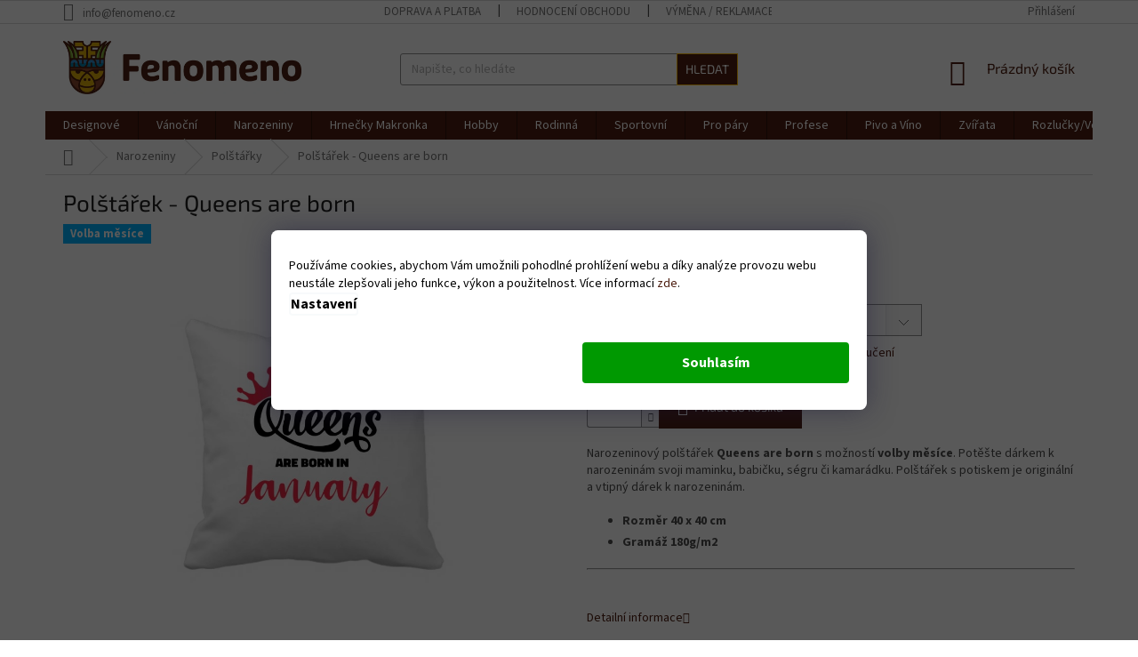

--- FILE ---
content_type: text/html; charset=utf-8
request_url: https://www.fenomeno.cz/polstarek-queens-are-born/
body_size: 35594
content:
<!doctype html><html lang="cs" dir="ltr" class="header-background-light external-fonts-loaded"><head><meta charset="utf-8" /><meta name="viewport" content="width=device-width,initial-scale=1" /><title>Polštářek - Queens are born - Fenomeno.cz</title><link rel="preconnect" href="https://cdn.myshoptet.com" /><link rel="dns-prefetch" href="https://cdn.myshoptet.com" /><link rel="preload" href="https://cdn.myshoptet.com/prj/dist/master/cms/libs/jquery/jquery-1.11.3.min.js" as="script" /><link href="https://cdn.myshoptet.com/prj/dist/master/cms/templates/frontend_templates/shared/css/font-face/source-sans-3.css" rel="stylesheet"><link href="https://cdn.myshoptet.com/prj/dist/master/cms/templates/frontend_templates/shared/css/font-face/exo-2.css" rel="stylesheet"><link href="https://cdn.myshoptet.com/prj/dist/master/shop/dist/font-shoptet-11.css.d8ee880ac01106eb9e01.css" rel="stylesheet"><script>
dataLayer = [];
dataLayer.push({'shoptet' : {
    "pageId": 815,
    "pageType": "productDetail",
    "currency": "CZK",
    "currencyInfo": {
        "decimalSeparator": ",",
        "exchangeRate": 1,
        "priceDecimalPlaces": 2,
        "symbol": "K\u010d",
        "symbolLeft": 0,
        "thousandSeparator": " "
    },
    "language": "cs",
    "projectId": 421381,
    "product": {
        "id": 1151,
        "guid": "84e96af6-0b28-11ec-8572-0cc47a6c8f54",
        "hasVariants": true,
        "codes": [
            {
                "code": "1151\/JAN"
            },
            {
                "code": "1151\/FEB"
            },
            {
                "code": "1151\/MAR"
            },
            {
                "code": "1151\/APR"
            },
            {
                "code": "1151\/MAY"
            },
            {
                "code": "1151\/JUN"
            },
            {
                "code": "1151\/JUL"
            },
            {
                "code": "1151\/AUG"
            },
            {
                "code": "1151\/SEP"
            },
            {
                "code": "1151\/OCT"
            },
            {
                "code": "1151\/NOV"
            },
            {
                "code": "1151\/DEC"
            }
        ],
        "name": "Pol\u0161t\u00e1\u0159ek - Queens are born",
        "appendix": "",
        "weight": 0,
        "manufacturerGuid": "1EF5333D9F93621EB881DA0BA3DED3EE",
        "currentCategory": "Narozeniny | Pol\u0161t\u00e1\u0159ky",
        "currentCategoryGuid": "29ac1d6e-0b22-11ec-ac23-ac1f6b0076ec",
        "defaultCategory": "Narozeniny | Pol\u0161t\u00e1\u0159ky",
        "defaultCategoryGuid": "29ac1d6e-0b22-11ec-ac23-ac1f6b0076ec",
        "currency": "CZK",
        "priceWithVat": 399
    },
    "cartInfo": {
        "id": null,
        "freeShipping": false,
        "freeShippingFrom": 1500,
        "leftToFreeGift": {
            "formattedPrice": "0 K\u010d",
            "priceLeft": 0
        },
        "freeGift": false,
        "leftToFreeShipping": {
            "priceLeft": 1500,
            "dependOnRegion": 0,
            "formattedPrice": "1 500 K\u010d"
        },
        "discountCoupon": [],
        "getNoBillingShippingPrice": {
            "withoutVat": 0,
            "vat": 0,
            "withVat": 0
        },
        "cartItems": [],
        "taxMode": "ORDINARY"
    },
    "cart": [],
    "customer": {
        "priceRatio": 1,
        "priceListId": 1,
        "groupId": null,
        "registered": false,
        "mainAccount": false
    }
}});
dataLayer.push({'cookie_consent' : {
    "marketing": "denied",
    "analytics": "denied"
}});
document.addEventListener('DOMContentLoaded', function() {
    shoptet.consent.onAccept(function(agreements) {
        if (agreements.length == 0) {
            return;
        }
        dataLayer.push({
            'cookie_consent' : {
                'marketing' : (agreements.includes(shoptet.config.cookiesConsentOptPersonalisation)
                    ? 'granted' : 'denied'),
                'analytics': (agreements.includes(shoptet.config.cookiesConsentOptAnalytics)
                    ? 'granted' : 'denied')
            },
            'event': 'cookie_consent'
        });
    });
});
</script>
<meta property="og:type" content="website"><meta property="og:site_name" content="fenomeno.cz"><meta property="og:url" content="https://www.fenomeno.cz/polstarek-queens-are-born/"><meta property="og:title" content="Polštářek - Queens are born - Fenomeno.cz"><meta name="author" content="Fenomeno.cz"><meta name="web_author" content="Shoptet.cz"><meta name="dcterms.rightsHolder" content="www.fenomeno.cz"><meta name="robots" content="index,follow"><meta property="og:image" content="https://cdn.myshoptet.com/usr/www.fenomeno.cz/user/shop/big/1151_queens.png?612f804c"><meta property="og:description" content="Polštářek - Queens are born. Narozeninový polštářek Queens are born s možností volby měsíce. Potěšte dárkem k narozeninám svoji maminku, babičku, ségru či kamarádku. Polštářek s potiskem je originální a vtipný dárek k narozeninám.

Rozměr 40 x 40 cm
Gramáž 180g/m2


 "><meta name="description" content="Polštářek - Queens are born. Narozeninový polštářek Queens are born s možností volby měsíce. Potěšte dárkem k narozeninám svoji maminku, babičku, ségru či kamarádku. Polštářek s potiskem je originální a vtipný dárek k narozeninám.

Rozměr 40 x 40 cm
Gramáž 180g/m2


 "><meta name="google-site-verification" content="1nqdGZsua6_x67n8RpheBn5qysWCTgqhqxT1HZX4v9g"><meta property="product:price:amount" content="399"><meta property="product:price:currency" content="CZK"><style>:root {--color-primary: #4D1E10;--color-primary-h: 14;--color-primary-s: 66%;--color-primary-l: 18%;--color-primary-hover: #ffbd03;--color-primary-hover-h: 44;--color-primary-hover-s: 100%;--color-primary-hover-l: 51%;--color-secondary: #4D1E10;--color-secondary-h: 14;--color-secondary-s: 66%;--color-secondary-l: 18%;--color-secondary-hover: #ffbd03;--color-secondary-hover-h: 44;--color-secondary-hover-s: 100%;--color-secondary-hover-l: 51%;--color-tertiary: #4D1E10;--color-tertiary-h: 14;--color-tertiary-s: 66%;--color-tertiary-l: 18%;--color-tertiary-hover: #ffbd03;--color-tertiary-hover-h: 44;--color-tertiary-hover-s: 100%;--color-tertiary-hover-l: 51%;--color-header-background: #ffffff;--template-font: "Source Sans 3";--template-headings-font: "Exo 2";--header-background-url: none;--cookies-notice-background: #1A1937;--cookies-notice-color: #F8FAFB;--cookies-notice-button-hover: #f5f5f5;--cookies-notice-link-hover: #27263f;--templates-update-management-preview-mode-content: "Náhled aktualizací šablony je aktivní pro váš prohlížeč."}</style>
    
    <link href="https://cdn.myshoptet.com/prj/dist/master/shop/dist/main-11.less.d1d7bc6e878c83947612.css" rel="stylesheet" />
        
    <script>var shoptet = shoptet || {};</script>
    <script src="https://cdn.myshoptet.com/prj/dist/master/shop/dist/main-3g-header.js.05f199e7fd2450312de2.js"></script>
<!-- User include --><!-- api 446(100) html code header -->
<link rel="stylesheet" href="https://cdn.myshoptet.com/usr/api2.dklab.cz/user/documents/_doplnky/poznamka/421381/348/421381_348.css" type="text/css" /><style> :root { 
            --dklab-poznamka-color-main: #000000;  
            --dklab-poznamka-color-empty: #A9A9A9;             
            --dklab-poznamka-color-tooltip-background: #000000;             
            --dklab-poznamka-color-tooltip-text: #FFFFFF;             
            --dklab-poznamka-color-cart-message: #000000;             
            --dklab-poznamka-color-cart-message-background: #F7AB31;             
        }
        </style>
<!-- api 609(257) html code header -->
<link rel="stylesheet" href="https://cdn.myshoptet.com/usr/api2.dklab.cz/user/documents/_doplnky/slider/421381/2/421381_2.css" type="text/css" /><style>
        :root {
        --dklab-slider-color-arrow: #4D1E10;
        --dklab-slider-color-hp-dot: #A4A4A4;
        --dklab-slider-color-hp-dot-active: #DEAD0C;
        --dklab-slider-color-l-dot: #A4A4A4;
        --dklab-slider-color-l-dot-active: #000000;
        --dklab-slider-color-c-dot: #FFFFFF;
        --dklab-slider-color-c-dot-active: #DEAD0C;
        --dklab-slider-color-c-arrow: #FFFFFF;
        --dklab-slider-color-d-dot: #A4A4A4;
        --dklab-slider-color-d-dot-active: #DEAD0C;

        }</style>
<!-- service 421(75) html code header -->
<style>
body:not(.template-07):not(.template-09):not(.template-10):not(.template-11):not(.template-12):not(.template-13):not(.template-14) #return-to-top i::before {content: 'a';}
#return-to-top i:before {content: '\e911';}
#return-to-top {
z-index: 99999999;
    position: fixed;
    bottom: 45px;
    right: 20px;
background: rgba(0, 0, 0, 0.7);
    width: 50px;
    height: 50px;
    display: block;
    text-decoration: none;
    -webkit-border-radius: 35px;
    -moz-border-radius: 35px;
    border-radius: 35px;
    display: none;
    -webkit-transition: all 0.3s linear;
    -moz-transition: all 0.3s ease;
    -ms-transition: all 0.3s ease;
    -o-transition: all 0.3s ease;
    transition: all 0.3s ease;
}
#return-to-top i {color: #fff;margin: -10px 0 0 -10px;position: relative;left: 50%;top: 50%;font-size: 19px;-webkit-transition: all 0.3s ease;-moz-transition: all 0.3s ease;-ms-transition: all 0.3s ease;-o-transition: all 0.3s ease;transition: all 0.3s ease;height: 20px;width: 20px;text-align: center;display: block;font-style: normal;}
#return-to-top:hover {
    background: rgba(0, 0, 0, 0.9);
}
#return-to-top:hover i {
    color: #fff;
}
.icon-chevron-up::before {
font-weight: bold;
}
.ordering-process #return-to-top{display: none !important;}
</style>
<!-- service 446(100) html code header -->
<style>
@font-face {
    font-family: 'poznamka';
    src:  url('https://cdn.myshoptet.com/usr/api2.dklab.cz/user/documents/_doplnky/poznamka/font/note.eot?v1');
    src:  url('https://cdn.myshoptet.com/usr/api2.dklab.cz/user/documents/_doplnky/poznamka/font/note.eot?v1#iefix') format('embedded-opentype'),
    url('https://cdn.myshoptet.com/usr/api2.dklab.cz/user/documents/_doplnky/poznamka/font/note.ttf?v1') format('truetype'),
    url('https://cdn.myshoptet.com/usr/api2.dklab.cz/user/documents/_doplnky/poznamka/font/note.woff?v1') format('woff'),
    url('https://cdn.myshoptet.com/usr/api2.dklab.cz/user/documents/_doplnky/poznamka/font/note.svg?v1') format('svg');
    font-weight: normal;
    font-style: normal;
}
</style>
<!-- service 619(267) html code header -->
<link href="https://cdn.myshoptet.com/usr/fvstudio.myshoptet.com/user/documents/addons/cartupsell.min.css?24.11.1" rel="stylesheet">
<!-- service 609(257) html code header -->
<link rel="stylesheet" href="https://cdn.myshoptet.com/usr/api2.dklab.cz/user/documents/css/swiper-bundle.min.css?v=1" />
<!--
<link rel="stylesheet" href="https://cdn.myshoptet.com/usr/api.dklab.cz/user/documents/_doplnky/lightslider/dist/css/lightslider.css?v=5" />
<link rel="stylesheet" href="https://cdn.myshoptet.com/usr/api.dklab.cz/user/documents/_doplnky/sliderplus/src/style.css?v=66" type="text/css" />
<link rel="stylesheet" href="https://cdn.myshoptet.com/usr/api.dklab.cz/user/documents/_doplnky/sliderplus/src/style_fix.css?v=38" type="text/css" />
<style type="text/css">
.dklabSliderplusCarousel.dklabSliderplus-moderni-tmavy .extended-banner-link:hover, .dklabSliderplusCarousel.dklabSliderplus-moderni-svetly .extended-banner-link:hover,
.dklabSliderplusCarousel.dklabSliderplus-box-tmavy .extended-banner-link, .dklabSliderplusCarousel.dklabSliderplus-box-svetly .extended-banner-link{
  background: #4D1E10;
}
</style>
-->

<!-- service 1710(1294) html code header -->
<link 
rel="stylesheet" 
href="https://cdn.myshoptet.com/usr/dmartini.myshoptet.com/user/documents/upload/dmartini/note_plus/note_plus.min.css?10"
data-author="Dominik Martini" 
data-author-web="dmartini.cz">

<!-- project html code header -->
<link rel="stylesheet" media="screen" href="/user/documents/upload/DMupravy/fenomeno.cz.css?30" />

<style>
.site-msg.information {
    text-align: center;
    line-height: 200%;
}
/*zde můžete změnit barvu bacground-color je pozadí, color je text*/
.site-msg {
    background-color: #FF0000;
    color: #fff;
    font-size: 16px;
}
.site-msg.information {
    position: unset;
    max-width: 100%;
    width: auto;
    left: 0px;
    box-shadow: none;
}
/*zde můžete změnit případně barvu křížku*/
.site-msg .close::before, .site-msg .close::after {
    background: #000;
}

</style>


<!-- /User include --><link rel="shortcut icon" href="/favicon.ico" type="image/x-icon" /><link rel="canonical" href="https://www.fenomeno.cz/polstarek-queens-are-born/" />    <script>
        var _hwq = _hwq || [];
        _hwq.push(['setKey', 'CB7D5A31D4C906D5295721ECC344D4BF']);
        _hwq.push(['setTopPos', '100']);
        _hwq.push(['showWidget', '21']);
        (function() {
            var ho = document.createElement('script');
            ho.src = 'https://cz.im9.cz/direct/i/gjs.php?n=wdgt&sak=CB7D5A31D4C906D5295721ECC344D4BF';
            var s = document.getElementsByTagName('script')[0]; s.parentNode.insertBefore(ho, s);
        })();
    </script>
    <!-- Global site tag (gtag.js) - Google Analytics -->
    <script async src="https://www.googletagmanager.com/gtag/js?id=G-ES5XHRNHFF"></script>
    <script>
        
        window.dataLayer = window.dataLayer || [];
        function gtag(){dataLayer.push(arguments);}
        

                    console.debug('default consent data');

            gtag('consent', 'default', {"ad_storage":"denied","analytics_storage":"denied","ad_user_data":"denied","ad_personalization":"denied","wait_for_update":500});
            dataLayer.push({
                'event': 'default_consent'
            });
        
        gtag('js', new Date());

        
                gtag('config', 'G-ES5XHRNHFF', {"groups":"GA4","send_page_view":false,"content_group":"productDetail","currency":"CZK","page_language":"cs"});
        
                gtag('config', 'AW-412867293', {"allow_enhanced_conversions":true});
        
        
        
        
        
                    gtag('event', 'page_view', {"send_to":"GA4","page_language":"cs","content_group":"productDetail","currency":"CZK"});
        
                gtag('set', 'currency', 'CZK');

        gtag('event', 'view_item', {
            "send_to": "UA",
            "items": [
                {
                    "id": "1151\/JAN",
                    "name": "Pol\u0161t\u00e1\u0159ek - Queens are born",
                    "category": "Narozeniny \/ Pol\u0161t\u00e1\u0159ky",
                                        "brand": "Fenomeno",
                                                            "variant": "Volba m\u011bs\u00edce(anglicky): January",
                                        "price": 329.75
                }
            ]
        });
        
        
        
        
        
                    gtag('event', 'view_item', {"send_to":"GA4","page_language":"cs","content_group":"productDetail","value":329.75,"currency":"CZK","items":[{"item_id":"1151\/JAN","item_name":"Pol\u0161t\u00e1\u0159ek - Queens are born","item_brand":"Fenomeno","item_category":"Narozeniny","item_category2":"Pol\u0161t\u00e1\u0159ky","item_variant":"1151\/JAN~Volba m\u011bs\u00edce(anglicky): January","price":329.75,"quantity":1,"index":0}]});
        
        
        
        
        
        
        
        document.addEventListener('DOMContentLoaded', function() {
            if (typeof shoptet.tracking !== 'undefined') {
                for (var id in shoptet.tracking.bannersList) {
                    gtag('event', 'view_promotion', {
                        "send_to": "UA",
                        "promotions": [
                            {
                                "id": shoptet.tracking.bannersList[id].id,
                                "name": shoptet.tracking.bannersList[id].name,
                                "position": shoptet.tracking.bannersList[id].position
                            }
                        ]
                    });
                }
            }

            shoptet.consent.onAccept(function(agreements) {
                if (agreements.length !== 0) {
                    console.debug('gtag consent accept');
                    var gtagConsentPayload =  {
                        'ad_storage': agreements.includes(shoptet.config.cookiesConsentOptPersonalisation)
                            ? 'granted' : 'denied',
                        'analytics_storage': agreements.includes(shoptet.config.cookiesConsentOptAnalytics)
                            ? 'granted' : 'denied',
                                                                                                'ad_user_data': agreements.includes(shoptet.config.cookiesConsentOptPersonalisation)
                            ? 'granted' : 'denied',
                        'ad_personalization': agreements.includes(shoptet.config.cookiesConsentOptPersonalisation)
                            ? 'granted' : 'denied',
                        };
                    console.debug('update consent data', gtagConsentPayload);
                    gtag('consent', 'update', gtagConsentPayload);
                    dataLayer.push(
                        { 'event': 'update_consent' }
                    );
                }
            });
        });
    </script>
<script>
    (function(t, r, a, c, k, i, n, g) { t['ROIDataObject'] = k;
    t[k]=t[k]||function(){ (t[k].q=t[k].q||[]).push(arguments) },t[k].c=i;n=r.createElement(a),
    g=r.getElementsByTagName(a)[0];n.async=1;n.src=c;g.parentNode.insertBefore(n,g)
    })(window, document, 'script', '//www.heureka.cz/ocm/sdk.js?source=shoptet&version=2&page=product_detail', 'heureka', 'cz');

    heureka('set_user_consent', 0);
</script>
</head><body class="desktop id-815 in-narozeninove-polstarky template-11 type-product type-detail one-column-body columns-3 ums_a11y_category_page--on ums_discussion_rating_forms--off ums_flags_display_unification--off ums_a11y_login--off mobile-header-version-0"><noscript>
    <style>
        #header {
            padding-top: 0;
            position: relative !important;
            top: 0;
        }
        .header-navigation {
            position: relative !important;
        }
        .overall-wrapper {
            margin: 0 !important;
        }
        body:not(.ready) {
            visibility: visible !important;
        }
    </style>
    <div class="no-javascript">
        <div class="no-javascript__title">Musíte změnit nastavení vašeho prohlížeče</div>
        <div class="no-javascript__text">Podívejte se na: <a href="https://www.google.com/support/bin/answer.py?answer=23852">Jak povolit JavaScript ve vašem prohlížeči</a>.</div>
        <div class="no-javascript__text">Pokud používáte software na blokování reklam, může být nutné povolit JavaScript z této stránky.</div>
        <div class="no-javascript__text">Děkujeme.</div>
    </div>
</noscript>

        <div id="fb-root"></div>
        <script>
            window.fbAsyncInit = function() {
                FB.init({
//                    appId            : 'your-app-id',
                    autoLogAppEvents : true,
                    xfbml            : true,
                    version          : 'v19.0'
                });
            };
        </script>
        <script async defer crossorigin="anonymous" src="https://connect.facebook.net/cs_CZ/sdk.js"></script>    <div class="siteCookies siteCookies--bottom siteCookies--dark js-siteCookies" role="dialog" data-testid="cookiesPopup" data-nosnippet>
        <div class="siteCookies__form">
            <div class="siteCookies__content">
                <div class="siteCookies__text">
                    Používáme cookies, abychom Vám umožnili pohodlné prohlížení webu a díky analýze provozu webu neustále zlepšovali jeho funkce, výkon a použitelnost. Více informací <a href="https://421381.myshoptet.com/podminky-ochrany-osobnich-udaju/" target="\">zde</a>.
                </div>
                <p class="siteCookies__links">
                    <button class="siteCookies__link js-cookies-settings" aria-label="Nastavení cookies" data-testid="cookiesSettings">Nastavení</button>
                </p>
            </div>
            <div class="siteCookies__buttonWrap">
                                <button class="siteCookies__button js-cookiesConsentSubmit" value="all" aria-label="Přijmout cookies" data-testid="buttonCookiesAccept">Souhlasím</button>
            </div>
        </div>
        <script>
            document.addEventListener("DOMContentLoaded", () => {
                const siteCookies = document.querySelector('.js-siteCookies');
                document.addEventListener("scroll", shoptet.common.throttle(() => {
                    const st = document.documentElement.scrollTop;
                    if (st > 1) {
                        siteCookies.classList.add('siteCookies--scrolled');
                    } else {
                        siteCookies.classList.remove('siteCookies--scrolled');
                    }
                }, 100));
            });
        </script>
    </div>
<a href="#content" class="skip-link sr-only">Přejít na obsah</a><div class="overall-wrapper"><div class="user-action"><div class="container"><div class="user-action-in"><div class="user-action-login popup-widget login-widget"><div class="popup-widget-inner"><h2 id="loginHeading">Přihlášení k vašemu účtu</h2><div id="customerLogin"><form action="/action/Customer/Login/" method="post" id="formLoginIncluded" class="csrf-enabled formLogin" data-testid="formLogin"><input type="hidden" name="referer" value="" /><div class="form-group"><div class="input-wrapper email js-validated-element-wrapper no-label"><input type="email" name="email" class="form-control" autofocus placeholder="E-mailová adresa (např. jan@novak.cz)" data-testid="inputEmail" autocomplete="email" required /></div></div><div class="form-group"><div class="input-wrapper password js-validated-element-wrapper no-label"><input type="password" name="password" class="form-control" placeholder="Heslo" data-testid="inputPassword" autocomplete="current-password" required /><span class="no-display">Nemůžete vyplnit toto pole</span><input type="text" name="surname" value="" class="no-display" /></div></div><div class="form-group"><div class="login-wrapper"><button type="submit" class="btn btn-secondary btn-text btn-login" data-testid="buttonSubmit">Přihlásit se</button><div class="password-helper"><a href="/registrace/" data-testid="signup" rel="nofollow">Nová registrace</a><a href="/klient/zapomenute-heslo/" rel="nofollow">Zapomenuté heslo</a></div></div></div></form>
</div></div></div>
    <div id="cart-widget" class="user-action-cart popup-widget cart-widget loader-wrapper" data-testid="popupCartWidget" role="dialog" aria-hidden="true"><div class="popup-widget-inner cart-widget-inner place-cart-here"><div class="loader-overlay"><div class="loader"></div></div></div><div class="cart-widget-button"><a href="/kosik/" class="btn btn-conversion" id="continue-order-button" rel="nofollow" data-testid="buttonNextStep">Pokračovat do košíku</a></div></div></div>
</div></div><div class="top-navigation-bar" data-testid="topNavigationBar">

    <div class="container">

        <div class="top-navigation-contacts">
            <strong>Zákaznická podpora:</strong><a href="mailto:info@fenomeno.cz" class="project-email" data-testid="contactboxEmail"><span>info@fenomeno.cz</span></a>        </div>

                            <div class="top-navigation-menu">
                <div class="top-navigation-menu-trigger"></div>
                <ul class="top-navigation-bar-menu">
                                            <li class="top-navigation-menu-item-785">
                            <a href="/doprava-a-platba/">Doprava a platba</a>
                        </li>
                                            <li class="top-navigation-menu-item--51">
                            <a href="/hodnoceni-obchodu/">Hodnocení obchodu</a>
                        </li>
                                            <li class="top-navigation-menu-item-791">
                            <a href="/vymena-reklamace/">Výměna / reklamace</a>
                        </li>
                                            <li class="top-navigation-menu-item-29">
                            <a href="/kontakty/">Kontakty</a>
                        </li>
                                            <li class="top-navigation-menu-item-788">
                            <a href="/jak-se-starat-o-textil/">Jak se starat o textil</a>
                        </li>
                                            <li class="top-navigation-menu-item-39">
                            <a href="/obchodni-podminky/">Obchodní podmínky</a>
                        </li>
                                            <li class="top-navigation-menu-item-691">
                            <a href="/podminky-ochrany-osobnich-udaju/">Podmínky ochrany osobních údajů </a>
                        </li>
                                    </ul>
                <ul class="top-navigation-bar-menu-helper"></ul>
            </div>
        
        <div class="top-navigation-tools">
            <div class="responsive-tools">
                <a href="#" class="toggle-window" data-target="search" aria-label="Hledat" data-testid="linkSearchIcon"></a>
                                                            <a href="#" class="toggle-window" data-target="login"></a>
                                                    <a href="#" class="toggle-window" data-target="navigation" aria-label="Menu" data-testid="hamburgerMenu"></a>
            </div>
                        <a href="/login/?backTo=%2Fpolstarek-queens-are-born%2F" class="top-nav-button top-nav-button-login primary login toggle-window" data-target="login" data-testid="signin" rel="nofollow"><span>Přihlášení</span></a>        </div>

    </div>

</div>
<header id="header"><div class="container navigation-wrapper">
    <div class="header-top">
        <div class="site-name-wrapper">
            <div class="site-name"><a href="/" data-testid="linkWebsiteLogo"><img src="https://cdn.myshoptet.com/usr/www.fenomeno.cz/user/logos/fenomeno-logo-plnobarevne_____-rgb-barvy-pro-digital-1000px_72ppi.jpg" alt="Fenomeno.cz" fetchpriority="low" /></a></div>        </div>
        <div class="search" itemscope itemtype="https://schema.org/WebSite">
            <meta itemprop="headline" content="Polštářky"/><meta itemprop="url" content="https://www.fenomeno.cz"/><meta itemprop="text" content="Polštářek - Queens are born. Narozeninový polštářek Queens are born s možností volby měsíce. Potěšte dárkem k narozeninám svoji maminku, babičku, ségru či kamarádku. Polštářek s potiskem je originální a vtipný dárek k narozeninám. Rozměr 40 x 40 cm Gramáž 180g/m2 "/>            <form action="/action/ProductSearch/prepareString/" method="post"
    id="formSearchForm" class="search-form compact-form js-search-main"
    itemprop="potentialAction" itemscope itemtype="https://schema.org/SearchAction" data-testid="searchForm">
    <fieldset>
        <meta itemprop="target"
            content="https://www.fenomeno.cz/vyhledavani/?string={string}"/>
        <input type="hidden" name="language" value="cs"/>
        
            
<input
    type="search"
    name="string"
        class="query-input form-control search-input js-search-input"
    placeholder="Napište, co hledáte"
    autocomplete="off"
    required
    itemprop="query-input"
    aria-label="Hledat"
    data-testid="searchInput"
>
            <button type="submit" class="btn btn-default" data-testid="searchBtn">Hledat</button>
        
    </fieldset>
</form>
        </div>
        <div class="navigation-buttons">
                
    <a href="/kosik/" class="btn btn-icon toggle-window cart-count" data-target="cart" data-hover="true" data-redirect="true" data-testid="headerCart" rel="nofollow" aria-haspopup="dialog" aria-expanded="false" aria-controls="cart-widget">
        
                <span class="sr-only">Nákupní košík</span>
        
            <span class="cart-price visible-lg-inline-block" data-testid="headerCartPrice">
                                    Prázdný košík                            </span>
        
    
            </a>
        </div>
    </div>
    <nav id="navigation" aria-label="Hlavní menu" data-collapsible="true"><div class="navigation-in menu"><ul class="menu-level-1" role="menubar" data-testid="headerMenuItems"><li class="menu-item-1418 ext" role="none"><a href="/designove/" data-testid="headerMenuItem" role="menuitem" aria-haspopup="true" aria-expanded="false"><b>Designové</b><span class="submenu-arrow"></span></a><ul class="menu-level-2" aria-label="Designové" tabindex="-1" role="menu"><li class="menu-item-1570 has-third-level" role="none"><a href="/designova-rapove-legendy/" class="menu-image" data-testid="headerMenuItem" tabindex="-1" aria-hidden="true"><img src="data:image/svg+xml,%3Csvg%20width%3D%22140%22%20height%3D%22100%22%20xmlns%3D%22http%3A%2F%2Fwww.w3.org%2F2000%2Fsvg%22%3E%3C%2Fsvg%3E" alt="" aria-hidden="true" width="140" height="100"  data-src="https://cdn.myshoptet.com/usr/www.fenomeno.cz/user/categories/thumb/all_eyez_on_me.png" fetchpriority="low" /></a><div><a href="/designova-rapove-legendy/" data-testid="headerMenuItem" role="menuitem"><span>Rapové legendy</span></a>
                                                    <ul class="menu-level-3" role="menu">
                                                                    <li class="menu-item-1573" role="none">
                                        <a href="/designova-rapove-legendy-panska/" data-testid="headerMenuItem" role="menuitem">
                                            Pánská trička</a>,                                    </li>
                                                                    <li class="menu-item-1576" role="none">
                                        <a href="/designova-rapove-legendy-damska/" data-testid="headerMenuItem" role="menuitem">
                                            Dámská trička</a>,                                    </li>
                                                                    <li class="menu-item-1579" role="none">
                                        <a href="/designova-rapove-legendy-detska/" data-testid="headerMenuItem" role="menuitem">
                                            Dětská trička</a>,                                    </li>
                                                                    <li class="menu-item-1896" role="none">
                                        <a href="/designova-rapove-legendy-hrnecky/" data-testid="headerMenuItem" role="menuitem">
                                            Hrnečky</a>                                    </li>
                                                            </ul>
                        </div></li><li class="menu-item-1582 has-third-level" role="none"><a href="/designova-sportovni-legendy/" class="menu-image" data-testid="headerMenuItem" tabindex="-1" aria-hidden="true"><img src="data:image/svg+xml,%3Csvg%20width%3D%22140%22%20height%3D%22100%22%20xmlns%3D%22http%3A%2F%2Fwww.w3.org%2F2000%2Fsvg%22%3E%3C%2Fsvg%3E" alt="" aria-hidden="true" width="140" height="100"  data-src="https://cdn.myshoptet.com/usr/www.fenomeno.cz/user/categories/thumb/diego_armando_maradona.png" fetchpriority="low" /></a><div><a href="/designova-sportovni-legendy/" data-testid="headerMenuItem" role="menuitem"><span>Sportovní legendy</span></a>
                                                    <ul class="menu-level-3" role="menu">
                                                                    <li class="menu-item-1585" role="none">
                                        <a href="/designova-sportovni-legendy-panska/" data-testid="headerMenuItem" role="menuitem">
                                            Pánská trička</a>,                                    </li>
                                                                    <li class="menu-item-1588" role="none">
                                        <a href="/designova-sportovni-legendy-damska/" data-testid="headerMenuItem" role="menuitem">
                                            Dámská trička</a>,                                    </li>
                                                                    <li class="menu-item-1591" role="none">
                                        <a href="/designova-sportovni-legendy-detska/" data-testid="headerMenuItem" role="menuitem">
                                            Dětská trička</a>,                                    </li>
                                                                    <li class="menu-item-1899" role="none">
                                        <a href="/designove-sportovni-legendy-hrnecky/" data-testid="headerMenuItem" role="menuitem">
                                            Hrnečky</a>                                    </li>
                                                            </ul>
                        </div></li><li class="menu-item-1691 has-third-level" role="none"><a href="/svetova-mesta/" class="menu-image" data-testid="headerMenuItem" tabindex="-1" aria-hidden="true"><img src="data:image/svg+xml,%3Csvg%20width%3D%22140%22%20height%3D%22100%22%20xmlns%3D%22http%3A%2F%2Fwww.w3.org%2F2000%2Fsvg%22%3E%3C%2Fsvg%3E" alt="" aria-hidden="true" width="140" height="100"  data-src="https://cdn.myshoptet.com/usr/www.fenomeno.cz/user/categories/thumb/prague.png" fetchpriority="low" /></a><div><a href="/svetova-mesta/" data-testid="headerMenuItem" role="menuitem"><span>Světová města</span></a>
                                                    <ul class="menu-level-3" role="menu">
                                                                    <li class="menu-item-1694" role="none">
                                        <a href="/svetova-mesta-panska/" data-testid="headerMenuItem" role="menuitem">
                                            Pánská trička</a>,                                    </li>
                                                                    <li class="menu-item-1697" role="none">
                                        <a href="/svetova-mesta-damska/" data-testid="headerMenuItem" role="menuitem">
                                            Dámská trička</a>,                                    </li>
                                                                    <li class="menu-item-1700" role="none">
                                        <a href="/svetova-mesta-detska/" data-testid="headerMenuItem" role="menuitem">
                                            Dětská trička</a>                                    </li>
                                                            </ul>
                        </div></li><li class="menu-item-1881 has-third-level" role="none"><a href="/parova-valentynska/" class="menu-image" data-testid="headerMenuItem" tabindex="-1" aria-hidden="true"><img src="data:image/svg+xml,%3Csvg%20width%3D%22140%22%20height%3D%22100%22%20xmlns%3D%22http%3A%2F%2Fwww.w3.org%2F2000%2Fsvg%22%3E%3C%2Fsvg%3E" alt="" aria-hidden="true" width="140" height="100"  data-src="https://cdn.myshoptet.com/usr/www.fenomeno.cz/user/categories/thumb/coffe_to_my_donut-removebg-preview.png" fetchpriority="low" /></a><div><a href="/parova-valentynska/" data-testid="headerMenuItem" role="menuitem"><span>Pro zamilované páry</span></a>
                                                    <ul class="menu-level-3" role="menu">
                                                                    <li class="menu-item-1884" role="none">
                                        <a href="/panska-tricka-valentynska/" data-testid="headerMenuItem" role="menuitem">
                                            Pánská trička</a>,                                    </li>
                                                                    <li class="menu-item-1887" role="none">
                                        <a href="/damska-tricka-valentynska/" data-testid="headerMenuItem" role="menuitem">
                                            Dámská trička</a>,                                    </li>
                                                                    <li class="menu-item-1890" role="none">
                                        <a href="/polstarky-valentynske/" data-testid="headerMenuItem" role="menuitem">
                                            Polštářky</a>                                    </li>
                                                            </ul>
                        </div></li><li class="menu-item-1421 has-third-level" role="none"><a href="/tricka-s-kapsickou/" class="menu-image" data-testid="headerMenuItem" tabindex="-1" aria-hidden="true"><img src="data:image/svg+xml,%3Csvg%20width%3D%22140%22%20height%3D%22100%22%20xmlns%3D%22http%3A%2F%2Fwww.w3.org%2F2000%2Fsvg%22%3E%3C%2Fsvg%3E" alt="" aria-hidden="true" width="140" height="100"  data-src="https://cdn.myshoptet.com/usr/www.fenomeno.cz/user/categories/thumb/husky.png" fetchpriority="low" /></a><div><a href="/tricka-s-kapsickou/" data-testid="headerMenuItem" role="menuitem"><span>Trička s kapsičkou</span></a>
                                                    <ul class="menu-level-3" role="menu">
                                                                    <li class="menu-item-1427" role="none">
                                        <a href="/tricka-s-kapsickou-panska/" data-testid="headerMenuItem" role="menuitem">
                                            Pánská trička</a>,                                    </li>
                                                                    <li class="menu-item-1430" role="none">
                                        <a href="/tricka-s-kapsickou-damska/" data-testid="headerMenuItem" role="menuitem">
                                            Dámská trička</a>,                                    </li>
                                                                    <li class="menu-item-1567" role="none">
                                        <a href="/tricka-s-kapsickou-detska/" data-testid="headerMenuItem" role="menuitem">
                                            Dětská trička</a>                                    </li>
                                                            </ul>
                        </div></li><li class="menu-item-1704 has-third-level" role="none"><a href="/abstrakce/" class="menu-image" data-testid="headerMenuItem" tabindex="-1" aria-hidden="true"><img src="data:image/svg+xml,%3Csvg%20width%3D%22140%22%20height%3D%22100%22%20xmlns%3D%22http%3A%2F%2Fwww.w3.org%2F2000%2Fsvg%22%3E%3C%2Fsvg%3E" alt="" aria-hidden="true" width="140" height="100"  data-src="https://cdn.myshoptet.com/usr/www.fenomeno.cz/user/categories/thumb/abstract_shape_17.png" fetchpriority="low" /></a><div><a href="/abstrakce/" data-testid="headerMenuItem" role="menuitem"><span>Abstrakce</span></a>
                                                    <ul class="menu-level-3" role="menu">
                                                                    <li class="menu-item-1707" role="none">
                                        <a href="/abstrakce-panska/" data-testid="headerMenuItem" role="menuitem">
                                            Pánská trička</a>,                                    </li>
                                                                    <li class="menu-item-1710" role="none">
                                        <a href="/abstrakce-damska/" data-testid="headerMenuItem" role="menuitem">
                                            Dámská trička</a>,                                    </li>
                                                                    <li class="menu-item-1713" role="none">
                                        <a href="/abstrakce-detska/" data-testid="headerMenuItem" role="menuitem">
                                            Dětská trička</a>                                    </li>
                                                            </ul>
                        </div></li><li class="menu-item-1716 has-third-level" role="none"><a href="/pop-art/" class="menu-image" data-testid="headerMenuItem" tabindex="-1" aria-hidden="true"><img src="data:image/svg+xml,%3Csvg%20width%3D%22140%22%20height%3D%22100%22%20xmlns%3D%22http%3A%2F%2Fwww.w3.org%2F2000%2Fsvg%22%3E%3C%2Fsvg%3E" alt="" aria-hidden="true" width="140" height="100"  data-src="https://cdn.myshoptet.com/usr/www.fenomeno.cz/user/categories/thumb/oh_my_god.png" fetchpriority="low" /></a><div><a href="/pop-art/" data-testid="headerMenuItem" role="menuitem"><span>Pop Art</span></a>
                                                    <ul class="menu-level-3" role="menu">
                                                                    <li class="menu-item-1719" role="none">
                                        <a href="/pop-art-panska/" data-testid="headerMenuItem" role="menuitem">
                                            Pánská trička</a>,                                    </li>
                                                                    <li class="menu-item-1722" role="none">
                                        <a href="/pop-art-damska/" data-testid="headerMenuItem" role="menuitem">
                                            Dámská trička</a>,                                    </li>
                                                                    <li class="menu-item-1725" role="none">
                                        <a href="/pop-art-detska/" data-testid="headerMenuItem" role="menuitem">
                                            Dětská trička</a>                                    </li>
                                                            </ul>
                        </div></li><li class="menu-item-1555 has-third-level" role="none"><a href="/designova-zvireci-motivy/" class="menu-image" data-testid="headerMenuItem" tabindex="-1" aria-hidden="true"><img src="data:image/svg+xml,%3Csvg%20width%3D%22140%22%20height%3D%22100%22%20xmlns%3D%22http%3A%2F%2Fwww.w3.org%2F2000%2Fsvg%22%3E%3C%2Fsvg%3E" alt="" aria-hidden="true" width="140" height="100"  data-src="https://cdn.myshoptet.com/usr/www.fenomeno.cz/user/categories/thumb/63_leopard_bold.png" fetchpriority="low" /></a><div><a href="/designova-zvireci-motivy/" data-testid="headerMenuItem" role="menuitem"><span>Zvířecí motivy</span></a>
                                                    <ul class="menu-level-3" role="menu">
                                                                    <li class="menu-item-1558" role="none">
                                        <a href="/designova-zvireci-motivy-panska/" data-testid="headerMenuItem" role="menuitem">
                                            Pánská trička</a>,                                    </li>
                                                                    <li class="menu-item-1561" role="none">
                                        <a href="/designova-zvireci-motivy-damska/" data-testid="headerMenuItem" role="menuitem">
                                            Dámská trička</a>,                                    </li>
                                                                    <li class="menu-item-1564" role="none">
                                        <a href="/designova-zvireci-motivy-detska/" data-testid="headerMenuItem" role="menuitem">
                                            Dětská trička</a>                                    </li>
                                                            </ul>
                        </div></li><li class="menu-item-1911 has-third-level" role="none"><a href="/psi-plemena/" class="menu-image" data-testid="headerMenuItem" tabindex="-1" aria-hidden="true"><img src="data:image/svg+xml,%3Csvg%20width%3D%22140%22%20height%3D%22100%22%20xmlns%3D%22http%3A%2F%2Fwww.w3.org%2F2000%2Fsvg%22%3E%3C%2Fsvg%3E" alt="" aria-hidden="true" width="140" height="100"  data-src="https://cdn.myshoptet.com/usr/www.fenomeno.cz/user/categories/thumb/hlava-removebg-preview.png" fetchpriority="low" /></a><div><a href="/psi-plemena/" data-testid="headerMenuItem" role="menuitem"><span>Psí plemena</span></a>
                                                    <ul class="menu-level-3" role="menu">
                                                                    <li class="menu-item-1914" role="none">
                                        <a href="/psi-plemena-panska/" data-testid="headerMenuItem" role="menuitem">
                                            Pánská trička</a>,                                    </li>
                                                                    <li class="menu-item-1917" role="none">
                                        <a href="/psi-plemena-damska/" data-testid="headerMenuItem" role="menuitem">
                                            Dámská trička</a>,                                    </li>
                                                                    <li class="menu-item-1920" role="none">
                                        <a href="/psi-plemena-detska/" data-testid="headerMenuItem" role="menuitem">
                                            Dětská trička</a>                                    </li>
                                                            </ul>
                        </div></li><li class="menu-item-1959 has-third-level" role="none"><a href="/recka-mytologie/" class="menu-image" data-testid="headerMenuItem" tabindex="-1" aria-hidden="true"><img src="data:image/svg+xml,%3Csvg%20width%3D%22140%22%20height%3D%22100%22%20xmlns%3D%22http%3A%2F%2Fwww.w3.org%2F2000%2Fsvg%22%3E%3C%2Fsvg%3E" alt="" aria-hidden="true" width="140" height="100"  data-src="https://cdn.myshoptet.com/usr/www.fenomeno.cz/user/categories/thumb/zeus.png" fetchpriority="low" /></a><div><a href="/recka-mytologie/" data-testid="headerMenuItem" role="menuitem"><span>Řecká mytologie</span></a>
                                                    <ul class="menu-level-3" role="menu">
                                                                    <li class="menu-item-1962" role="none">
                                        <a href="/recka-mytologie-panska/" data-testid="headerMenuItem" role="menuitem">
                                            Pánská trička</a>,                                    </li>
                                                                    <li class="menu-item-1965" role="none">
                                        <a href="/recka-mytologie-damska/" data-testid="headerMenuItem" role="menuitem">
                                            Dámská trička</a>,                                    </li>
                                                                    <li class="menu-item-1968" role="none">
                                        <a href="/recka-mytologie-detska/" data-testid="headerMenuItem" role="menuitem">
                                            Dětská trička</a>,                                    </li>
                                                                    <li class="menu-item-1971" role="none">
                                        <a href="/recka-mytologie-polstarky/" data-testid="headerMenuItem" role="menuitem">
                                            Polštářky</a>                                    </li>
                                                            </ul>
                        </div></li></ul></li>
<li class="menu-item-1664 ext" role="none"><a href="/vanocni/" data-testid="headerMenuItem" role="menuitem" aria-haspopup="true" aria-expanded="false"><b>Vánoční</b><span class="submenu-arrow"></span></a><ul class="menu-level-2" aria-label="Vánoční" tabindex="-1" role="menu"><li class="menu-item-1667" role="none"><a href="/vanoce-panska-tricka/" class="menu-image" data-testid="headerMenuItem" tabindex="-1" aria-hidden="true"><img src="data:image/svg+xml,%3Csvg%20width%3D%22140%22%20height%3D%22100%22%20xmlns%3D%22http%3A%2F%2Fwww.w3.org%2F2000%2Fsvg%22%3E%3C%2Fsvg%3E" alt="" aria-hidden="true" width="140" height="100"  data-src="https://cdn.myshoptet.com/usr/www.fenomeno.cz/user/categories/thumb/t__ta1.png" fetchpriority="low" /></a><div><a href="/vanoce-panska-tricka/" data-testid="headerMenuItem" role="menuitem"><span>Pánská trička</span></a>
                        </div></li><li class="menu-item-1670" role="none"><a href="/vanoce-damska-tricka/" class="menu-image" data-testid="headerMenuItem" tabindex="-1" aria-hidden="true"><img src="data:image/svg+xml,%3Csvg%20width%3D%22140%22%20height%3D%22100%22%20xmlns%3D%22http%3A%2F%2Fwww.w3.org%2F2000%2Fsvg%22%3E%3C%2Fsvg%3E" alt="" aria-hidden="true" width="140" height="100"  data-src="https://cdn.myshoptet.com/usr/www.fenomeno.cz/user/categories/thumb/m__ma1.png" fetchpriority="low" /></a><div><a href="/vanoce-damska-tricka/" data-testid="headerMenuItem" role="menuitem"><span>Dámská trička</span></a>
                        </div></li><li class="menu-item-1673" role="none"><a href="/vanoce-detska-tricka/" class="menu-image" data-testid="headerMenuItem" tabindex="-1" aria-hidden="true"><img src="data:image/svg+xml,%3Csvg%20width%3D%22140%22%20height%3D%22100%22%20xmlns%3D%22http%3A%2F%2Fwww.w3.org%2F2000%2Fsvg%22%3E%3C%2Fsvg%3E" alt="" aria-hidden="true" width="140" height="100"  data-src="https://cdn.myshoptet.com/usr/www.fenomeno.cz/user/categories/thumb/syn1.png" fetchpriority="low" /></a><div><a href="/vanoce-detska-tricka/" data-testid="headerMenuItem" role="menuitem"><span>Dětská trička</span></a>
                        </div></li><li class="menu-item-1676" role="none"><a href="/vanoce-polstarky/" class="menu-image" data-testid="headerMenuItem" tabindex="-1" aria-hidden="true"><img src="data:image/svg+xml,%3Csvg%20width%3D%22140%22%20height%3D%22100%22%20xmlns%3D%22http%3A%2F%2Fwww.w3.org%2F2000%2Fsvg%22%3E%3C%2Fsvg%3E" alt="" aria-hidden="true" width="140" height="100"  data-src="https://cdn.myshoptet.com/usr/www.fenomeno.cz/user/categories/thumb/pol__t____ek.png" fetchpriority="low" /></a><div><a href="/vanoce-polstarky/" data-testid="headerMenuItem" role="menuitem"><span>Polštářky</span></a>
                        </div></li></ul></li>
<li class="menu-item-722 ext" role="none"><a href="/narozeninova/" data-testid="headerMenuItem" role="menuitem" aria-haspopup="true" aria-expanded="false"><b>Narozeniny</b><span class="submenu-arrow"></span></a><ul class="menu-level-2" aria-label="Narozeniny" tabindex="-1" role="menu"><li class="menu-item-725" role="none"><a href="/narozeninova-panska/" class="menu-image" data-testid="headerMenuItem" tabindex="-1" aria-hidden="true"><img src="data:image/svg+xml,%3Csvg%20width%3D%22140%22%20height%3D%22100%22%20xmlns%3D%22http%3A%2F%2Fwww.w3.org%2F2000%2Fsvg%22%3E%3C%2Fsvg%3E" alt="" aria-hidden="true" width="140" height="100"  data-src="https://cdn.myshoptet.com/usr/www.fenomeno.cz/user/categories/thumb/t__ta1.png" fetchpriority="low" /></a><div><a href="/narozeninova-panska/" data-testid="headerMenuItem" role="menuitem"><span>Pánská trička</span></a>
                        </div></li><li class="menu-item-728" role="none"><a href="/narozeninova-damska/" class="menu-image" data-testid="headerMenuItem" tabindex="-1" aria-hidden="true"><img src="data:image/svg+xml,%3Csvg%20width%3D%22140%22%20height%3D%22100%22%20xmlns%3D%22http%3A%2F%2Fwww.w3.org%2F2000%2Fsvg%22%3E%3C%2Fsvg%3E" alt="" aria-hidden="true" width="140" height="100"  data-src="https://cdn.myshoptet.com/usr/www.fenomeno.cz/user/categories/thumb/m__ma1.png" fetchpriority="low" /></a><div><a href="/narozeninova-damska/" data-testid="headerMenuItem" role="menuitem"><span>Dámská trička</span></a>
                        </div></li><li class="menu-item-815 active" role="none"><a href="/narozeninove-polstarky/" class="menu-image" data-testid="headerMenuItem" tabindex="-1" aria-hidden="true"><img src="data:image/svg+xml,%3Csvg%20width%3D%22140%22%20height%3D%22100%22%20xmlns%3D%22http%3A%2F%2Fwww.w3.org%2F2000%2Fsvg%22%3E%3C%2Fsvg%3E" alt="" aria-hidden="true" width="140" height="100"  data-src="https://cdn.myshoptet.com/usr/www.fenomeno.cz/user/categories/thumb/pol__t____ek_-_logo.jpg" fetchpriority="low" /></a><div><a href="/narozeninove-polstarky/" data-testid="headerMenuItem" role="menuitem"><span>Polštářky</span></a>
                        </div></li><li class="menu-item-944" role="none"><a href="/narozeninove-hrnky/" class="menu-image" data-testid="headerMenuItem" tabindex="-1" aria-hidden="true"><img src="data:image/svg+xml,%3Csvg%20width%3D%22140%22%20height%3D%22100%22%20xmlns%3D%22http%3A%2F%2Fwww.w3.org%2F2000%2Fsvg%22%3E%3C%2Fsvg%3E" alt="" aria-hidden="true" width="140" height="100"  data-src="https://cdn.myshoptet.com/usr/www.fenomeno.cz/user/categories/thumb/path1046.png" fetchpriority="low" /></a><div><a href="/narozeninove-hrnky/" data-testid="headerMenuItem" role="menuitem"><span>Hrnky</span></a>
                        </div></li><li class="menu-item-1286 has-third-level" role="none"><a href="/narozeniny-zastery/" class="menu-image" data-testid="headerMenuItem" tabindex="-1" aria-hidden="true"><img src="data:image/svg+xml,%3Csvg%20width%3D%22140%22%20height%3D%22100%22%20xmlns%3D%22http%3A%2F%2Fwww.w3.org%2F2000%2Fsvg%22%3E%3C%2Fsvg%3E" alt="" aria-hidden="true" width="140" height="100"  data-src="https://cdn.myshoptet.com/usr/www.fenomeno.cz/user/categories/thumb/z__st__ra.png" fetchpriority="low" /></a><div><a href="/narozeniny-zastery/" data-testid="headerMenuItem" role="menuitem"><span>Zástěry</span></a>
                                                    <ul class="menu-level-3" role="menu">
                                                                    <li class="menu-item-1292" role="none">
                                        <a href="/narozeniny-zastery-panske/" data-testid="headerMenuItem" role="menuitem">
                                            Pánské zástěry</a>,                                    </li>
                                                                    <li class="menu-item-1289" role="none">
                                        <a href="/narozeniny-zastery-damske/" data-testid="headerMenuItem" role="menuitem">
                                            Dámské zástěry</a>                                    </li>
                                                            </ul>
                        </div></li></ul></li>
<li class="menu-item-1893" role="none"><a href="/hrnecky-makronka/" data-testid="headerMenuItem" role="menuitem" aria-expanded="false"><b>Hrnečky Makronka</b></a></li>
<li class="menu-item-673 ext" role="none"><a href="/hobby/" data-testid="headerMenuItem" role="menuitem" aria-haspopup="true" aria-expanded="false"><b>Hobby</b><span class="submenu-arrow"></span></a><ul class="menu-level-2" aria-label="Hobby" tabindex="-1" role="menu"><li class="menu-item-707 has-third-level" role="none"><a href="/hobby-hasici/" class="menu-image" data-testid="headerMenuItem" tabindex="-1" aria-hidden="true"><img src="data:image/svg+xml,%3Csvg%20width%3D%22140%22%20height%3D%22100%22%20xmlns%3D%22http%3A%2F%2Fwww.w3.org%2F2000%2Fsvg%22%3E%3C%2Fsvg%3E" alt="" aria-hidden="true" width="140" height="100"  data-src="https://cdn.myshoptet.com/usr/www.fenomeno.cz/user/categories/thumb/hasi__i.jpg" fetchpriority="low" /></a><div><a href="/hobby-hasici/" data-testid="headerMenuItem" role="menuitem"><span>Hasiči</span></a>
                                                    <ul class="menu-level-3" role="menu">
                                                                    <li class="menu-item-1905" role="none">
                                        <a href="/hasici-panska-tricka/" data-testid="headerMenuItem" role="menuitem">
                                            Pánská trička</a>,                                    </li>
                                                                    <li class="menu-item-1908" role="none">
                                        <a href="/hasici-hrnecky/" data-testid="headerMenuItem" role="menuitem">
                                            Hrnečky</a>                                    </li>
                                                            </ul>
                        </div></li><li class="menu-item-710" role="none"><a href="/hobby-kamionaci/" class="menu-image" data-testid="headerMenuItem" tabindex="-1" aria-hidden="true"><img src="data:image/svg+xml,%3Csvg%20width%3D%22140%22%20height%3D%22100%22%20xmlns%3D%22http%3A%2F%2Fwww.w3.org%2F2000%2Fsvg%22%3E%3C%2Fsvg%3E" alt="" aria-hidden="true" width="140" height="100"  data-src="https://cdn.myshoptet.com/usr/www.fenomeno.cz/user/categories/thumb/kamionak.png" fetchpriority="low" /></a><div><a href="/hobby-kamionaci/" data-testid="headerMenuItem" role="menuitem"><span>Kamioňáci</span></a>
                        </div></li><li class="menu-item-938" role="none"><a href="/motorkari/" class="menu-image" data-testid="headerMenuItem" tabindex="-1" aria-hidden="true"><img src="data:image/svg+xml,%3Csvg%20width%3D%22140%22%20height%3D%22100%22%20xmlns%3D%22http%3A%2F%2Fwww.w3.org%2F2000%2Fsvg%22%3E%3C%2Fsvg%3E" alt="" aria-hidden="true" width="140" height="100"  data-src="https://cdn.myshoptet.com/usr/www.fenomeno.cz/user/categories/thumb/logo.jpg" fetchpriority="low" /></a><div><a href="/motorkari/" data-testid="headerMenuItem" role="menuitem"><span>Motorkáři</span></a>
                        </div></li><li class="menu-item-713" role="none"><a href="/hobby-myslivci/" class="menu-image" data-testid="headerMenuItem" tabindex="-1" aria-hidden="true"><img src="data:image/svg+xml,%3Csvg%20width%3D%22140%22%20height%3D%22100%22%20xmlns%3D%22http%3A%2F%2Fwww.w3.org%2F2000%2Fsvg%22%3E%3C%2Fsvg%3E" alt="" aria-hidden="true" width="140" height="100"  data-src="https://cdn.myshoptet.com/usr/www.fenomeno.cz/user/categories/thumb/myslivec.jpg" fetchpriority="low" /></a><div><a href="/hobby-myslivci/" data-testid="headerMenuItem" role="menuitem"><span>Myslivci</span></a>
                        </div></li><li class="menu-item-716" role="none"><a href="/hobby-rybari/" class="menu-image" data-testid="headerMenuItem" tabindex="-1" aria-hidden="true"><img src="data:image/svg+xml,%3Csvg%20width%3D%22140%22%20height%3D%22100%22%20xmlns%3D%22http%3A%2F%2Fwww.w3.org%2F2000%2Fsvg%22%3E%3C%2Fsvg%3E" alt="" aria-hidden="true" width="140" height="100"  data-src="https://cdn.myshoptet.com/usr/www.fenomeno.cz/user/categories/thumb/ryb____.jpg" fetchpriority="low" /></a><div><a href="/hobby-rybari/" data-testid="headerMenuItem" role="menuitem"><span>Rybáři</span></a>
                        </div></li><li class="menu-item-719" role="none"><a href="/hobby-zemedelci/" class="menu-image" data-testid="headerMenuItem" tabindex="-1" aria-hidden="true"><img src="data:image/svg+xml,%3Csvg%20width%3D%22140%22%20height%3D%22100%22%20xmlns%3D%22http%3A%2F%2Fwww.w3.org%2F2000%2Fsvg%22%3E%3C%2Fsvg%3E" alt="" aria-hidden="true" width="140" height="100"  data-src="https://cdn.myshoptet.com/usr/www.fenomeno.cz/user/categories/thumb/zem__delec.jpg" fetchpriority="low" /></a><div><a href="/hobby-zemedelci/" data-testid="headerMenuItem" role="menuitem"><span>Zemědělci</span></a>
                        </div></li><li class="menu-item-902 has-third-level" role="none"><a href="/kava/" class="menu-image" data-testid="headerMenuItem" tabindex="-1" aria-hidden="true"><img src="data:image/svg+xml,%3Csvg%20width%3D%22140%22%20height%3D%22100%22%20xmlns%3D%22http%3A%2F%2Fwww.w3.org%2F2000%2Fsvg%22%3E%3C%2Fsvg%3E" alt="" aria-hidden="true" width="140" height="100"  data-src="https://cdn.myshoptet.com/usr/www.fenomeno.cz/user/categories/thumb/kava.png" fetchpriority="low" /></a><div><a href="/kava/" data-testid="headerMenuItem" role="menuitem"><span>Káva</span></a>
                                                    <ul class="menu-level-3" role="menu">
                                                                    <li class="menu-item-905" role="none">
                                        <a href="/kava-panska-tricka/" data-testid="headerMenuItem" role="menuitem">
                                            Pánská trička</a>,                                    </li>
                                                                    <li class="menu-item-908" role="none">
                                        <a href="/kava-damska-tricka/" data-testid="headerMenuItem" role="menuitem">
                                            Dámská trička</a>,                                    </li>
                                                                    <li class="menu-item-911" role="none">
                                        <a href="/kava-polstarky/" data-testid="headerMenuItem" role="menuitem">
                                            Polštářky</a>                                    </li>
                                                            </ul>
                        </div></li><li class="menu-item-914 has-third-level" role="none"><a href="/milovnici-psu/" class="menu-image" data-testid="headerMenuItem" tabindex="-1" aria-hidden="true"><img src="data:image/svg+xml,%3Csvg%20width%3D%22140%22%20height%3D%22100%22%20xmlns%3D%22http%3A%2F%2Fwww.w3.org%2F2000%2Fsvg%22%3E%3C%2Fsvg%3E" alt="" aria-hidden="true" width="140" height="100"  data-src="https://cdn.myshoptet.com/usr/www.fenomeno.cz/user/categories/thumb/path1120-1.png" fetchpriority="low" /></a><div><a href="/milovnici-psu/" data-testid="headerMenuItem" role="menuitem"><span>Milovníci psů</span></a>
                                                    <ul class="menu-level-3" role="menu">
                                                                    <li class="menu-item-917" role="none">
                                        <a href="/milovnici-psu-panska-tricka/" data-testid="headerMenuItem" role="menuitem">
                                            Pánská trička</a>,                                    </li>
                                                                    <li class="menu-item-920" role="none">
                                        <a href="/milovnici-psu-damska-tricka/" data-testid="headerMenuItem" role="menuitem">
                                            Dámská trička</a>,                                    </li>
                                                                    <li class="menu-item-923" role="none">
                                        <a href="/milovnici-psu-polstarky/" data-testid="headerMenuItem" role="menuitem">
                                            Polštářky</a>,                                    </li>
                                                                    <li class="menu-item-1923" role="none">
                                        <a href="/hobby-psi-plemena/" data-testid="headerMenuItem" role="menuitem">
                                            Psí plemena</a>                                    </li>
                                                            </ul>
                        </div></li><li class="menu-item-926 has-third-level" role="none"><a href="/milovnice-kocek/" class="menu-image" data-testid="headerMenuItem" tabindex="-1" aria-hidden="true"><img src="data:image/svg+xml,%3Csvg%20width%3D%22140%22%20height%3D%22100%22%20xmlns%3D%22http%3A%2F%2Fwww.w3.org%2F2000%2Fsvg%22%3E%3C%2Fsvg%3E" alt="" aria-hidden="true" width="140" height="100"  data-src="https://cdn.myshoptet.com/usr/www.fenomeno.cz/user/categories/thumb/path1470-1.png" fetchpriority="low" /></a><div><a href="/milovnice-kocek/" data-testid="headerMenuItem" role="menuitem"><span>Milovnice koček</span></a>
                                                    <ul class="menu-level-3" role="menu">
                                                                    <li class="menu-item-929" role="none">
                                        <a href="/milovnice-kocek-damska-tricka/" data-testid="headerMenuItem" role="menuitem">
                                            Dámská trička</a>,                                    </li>
                                                                    <li class="menu-item-932" role="none">
                                        <a href="/milovnice-kocek-polstarky/" data-testid="headerMenuItem" role="menuitem">
                                            Polštářky</a>                                    </li>
                                                            </ul>
                        </div></li><li class="menu-item-986" role="none"><a href="/milovnice-koni/" class="menu-image" data-testid="headerMenuItem" tabindex="-1" aria-hidden="true"><img src="data:image/svg+xml,%3Csvg%20width%3D%22140%22%20height%3D%22100%22%20xmlns%3D%22http%3A%2F%2Fwww.w3.org%2F2000%2Fsvg%22%3E%3C%2Fsvg%3E" alt="" aria-hidden="true" width="140" height="100"  data-src="https://cdn.myshoptet.com/usr/www.fenomeno.cz/user/categories/thumb/path854-1.png" fetchpriority="low" /></a><div><a href="/milovnice-koni/" data-testid="headerMenuItem" role="menuitem"><span>Milovnice koní</span></a>
                        </div></li><li class="menu-item-1259 has-third-level" role="none"><a href="/grilovani/" class="menu-image" data-testid="headerMenuItem" tabindex="-1" aria-hidden="true"><img src="data:image/svg+xml,%3Csvg%20width%3D%22140%22%20height%3D%22100%22%20xmlns%3D%22http%3A%2F%2Fwww.w3.org%2F2000%2Fsvg%22%3E%3C%2Fsvg%3E" alt="" aria-hidden="true" width="140" height="100"  data-src="https://cdn.myshoptet.com/usr/www.fenomeno.cz/user/categories/thumb/grilovani.png" fetchpriority="low" /></a><div><a href="/grilovani/" data-testid="headerMenuItem" role="menuitem"><span>Grilování</span></a>
                                                    <ul class="menu-level-3" role="menu">
                                                                    <li class="menu-item-1271" role="none">
                                        <a href="/grilovani-panska-tricka/" data-testid="headerMenuItem" role="menuitem">
                                            Pánská trička</a>,                                    </li>
                                                                    <li class="menu-item-1268" role="none">
                                        <a href="/grilovani-zastery/" data-testid="headerMenuItem" role="menuitem">
                                            Zástěry</a>                                    </li>
                                                            </ul>
                        </div></li><li class="menu-item-992 has-third-level" role="none"><a href="/jidlo/" class="menu-image" data-testid="headerMenuItem" tabindex="-1" aria-hidden="true"><img src="data:image/svg+xml,%3Csvg%20width%3D%22140%22%20height%3D%22100%22%20xmlns%3D%22http%3A%2F%2Fwww.w3.org%2F2000%2Fsvg%22%3E%3C%2Fsvg%3E" alt="" aria-hidden="true" width="140" height="100"  data-src="https://cdn.myshoptet.com/usr/www.fenomeno.cz/user/categories/thumb/food.png" fetchpriority="low" /></a><div><a href="/jidlo/" data-testid="headerMenuItem" role="menuitem"><span>Jídlo</span></a>
                                                    <ul class="menu-level-3" role="menu">
                                                                    <li class="menu-item-995" role="none">
                                        <a href="/jidlo-panska-tricka/" data-testid="headerMenuItem" role="menuitem">
                                            Pánské trička</a>,                                    </li>
                                                                    <li class="menu-item-998" role="none">
                                        <a href="/jidlo-damska-tricka/" data-testid="headerMenuItem" role="menuitem">
                                            Dámská trička</a>,                                    </li>
                                                                    <li class="menu-item-1265" role="none">
                                        <a href="/jidlo-zastery/" data-testid="headerMenuItem" role="menuitem">
                                            Zástěry</a>                                    </li>
                                                            </ul>
                        </div></li><li class="menu-item-1004 has-third-level" role="none"><a href="/kryptomeny/" class="menu-image" data-testid="headerMenuItem" tabindex="-1" aria-hidden="true"><img src="data:image/svg+xml,%3Csvg%20width%3D%22140%22%20height%3D%22100%22%20xmlns%3D%22http%3A%2F%2Fwww.w3.org%2F2000%2Fsvg%22%3E%3C%2Fsvg%3E" alt="" aria-hidden="true" width="140" height="100"  data-src="https://cdn.myshoptet.com/usr/www.fenomeno.cz/user/categories/thumb/bitcoin_-___ern__.png" fetchpriority="low" /></a><div><a href="/kryptomeny/" data-testid="headerMenuItem" role="menuitem"><span>Kryptoměny</span></a>
                                                    <ul class="menu-level-3" role="menu">
                                                                    <li class="menu-item-1007" role="none">
                                        <a href="/kryptomeny-panska-tricka/" data-testid="headerMenuItem" role="menuitem">
                                            Pánská trička</a>,                                    </li>
                                                                    <li class="menu-item-1010" role="none">
                                        <a href="/kryptomeny-damska-tricka/" data-testid="headerMenuItem" role="menuitem">
                                            Dámská trička</a>                                    </li>
                                                            </ul>
                        </div></li><li class="menu-item-1037" role="none"><a href="/vcelari/" class="menu-image" data-testid="headerMenuItem" tabindex="-1" aria-hidden="true"><img src="data:image/svg+xml,%3Csvg%20width%3D%22140%22%20height%3D%22100%22%20xmlns%3D%22http%3A%2F%2Fwww.w3.org%2F2000%2Fsvg%22%3E%3C%2Fsvg%3E" alt="" aria-hidden="true" width="140" height="100"  data-src="https://cdn.myshoptet.com/usr/www.fenomeno.cz/user/categories/thumb/path854.png" fetchpriority="low" /></a><div><a href="/vcelari/" data-testid="headerMenuItem" role="menuitem"><span>Včelaři</span></a>
                        </div></li><li class="menu-item-1040 has-third-level" role="none"><a href="/houbareni/" class="menu-image" data-testid="headerMenuItem" tabindex="-1" aria-hidden="true"><img src="data:image/svg+xml,%3Csvg%20width%3D%22140%22%20height%3D%22100%22%20xmlns%3D%22http%3A%2F%2Fwww.w3.org%2F2000%2Fsvg%22%3E%3C%2Fsvg%3E" alt="" aria-hidden="true" width="140" height="100"  data-src="https://cdn.myshoptet.com/usr/www.fenomeno.cz/user/categories/thumb/path1064.png" fetchpriority="low" /></a><div><a href="/houbareni/" data-testid="headerMenuItem" role="menuitem"><span>Houbaření</span></a>
                                                    <ul class="menu-level-3" role="menu">
                                                                    <li class="menu-item-1043" role="none">
                                        <a href="/houbareni-panska-tricka/" data-testid="headerMenuItem" role="menuitem">
                                            Pánská trička</a>,                                    </li>
                                                                    <li class="menu-item-1046" role="none">
                                        <a href="/houbareni-damska-tricka/" data-testid="headerMenuItem" role="menuitem">
                                            Dámská trička</a>                                    </li>
                                                            </ul>
                        </div></li><li class="menu-item-1049 has-third-level" role="none"><a href="/cestovani/" class="menu-image" data-testid="headerMenuItem" tabindex="-1" aria-hidden="true"><img src="data:image/svg+xml,%3Csvg%20width%3D%22140%22%20height%3D%22100%22%20xmlns%3D%22http%3A%2F%2Fwww.w3.org%2F2000%2Fsvg%22%3E%3C%2Fsvg%3E" alt="" aria-hidden="true" width="140" height="100"  data-src="https://cdn.myshoptet.com/usr/www.fenomeno.cz/user/categories/thumb/path1632.png" fetchpriority="low" /></a><div><a href="/cestovani/" data-testid="headerMenuItem" role="menuitem"><span>Cestování</span></a>
                                                    <ul class="menu-level-3" role="menu">
                                                                    <li class="menu-item-1052" role="none">
                                        <a href="/cestovani-panska-tricka/" data-testid="headerMenuItem" role="menuitem">
                                            Pánská trička</a>,                                    </li>
                                                                    <li class="menu-item-1055" role="none">
                                        <a href="/cestovani-damska-tricka/" data-testid="headerMenuItem" role="menuitem">
                                            Dámská trička</a>                                    </li>
                                                            </ul>
                        </div></li><li class="menu-item-1679 has-third-level" role="none"><a href="/znameni-zverokruh/" class="menu-image" data-testid="headerMenuItem" tabindex="-1" aria-hidden="true"><img src="data:image/svg+xml,%3Csvg%20width%3D%22140%22%20height%3D%22100%22%20xmlns%3D%22http%3A%2F%2Fwww.w3.org%2F2000%2Fsvg%22%3E%3C%2Fsvg%3E" alt="" aria-hidden="true" width="140" height="100"  data-src="https://cdn.myshoptet.com/usr/www.fenomeno.cz/user/categories/thumb/panna_-_cerne.png" fetchpriority="low" /></a><div><a href="/znameni-zverokruh/" data-testid="headerMenuItem" role="menuitem"><span>Znamení (zvěrokruh)</span></a>
                                                    <ul class="menu-level-3" role="menu">
                                                                    <li class="menu-item-1682" role="none">
                                        <a href="/znameni-zverokruh-panska/" data-testid="headerMenuItem" role="menuitem">
                                            Pánská trička</a>,                                    </li>
                                                                    <li class="menu-item-1685" role="none">
                                        <a href="/znameni-zverokruh-damska/" data-testid="headerMenuItem" role="menuitem">
                                            Dámská trička</a>,                                    </li>
                                                                    <li class="menu-item-1688" role="none">
                                        <a href="/znameni-zverokruh-polstarky/" data-testid="headerMenuItem" role="menuitem">
                                            Polštářky</a>                                    </li>
                                                            </ul>
                        </div></li><li class="menu-item-1848 has-third-level" role="none"><a href="/horory/" class="menu-image" data-testid="headerMenuItem" tabindex="-1" aria-hidden="true"><img src="data:image/svg+xml,%3Csvg%20width%3D%22140%22%20height%3D%22100%22%20xmlns%3D%22http%3A%2F%2Fwww.w3.org%2F2000%2Fsvg%22%3E%3C%2Fsvg%3E" alt="" aria-hidden="true" width="140" height="100"  data-src="https://cdn.myshoptet.com/usr/www.fenomeno.cz/user/categories/thumb/horor_icon.png" fetchpriority="low" /></a><div><a href="/horory/" data-testid="headerMenuItem" role="menuitem"><span>Horory</span></a>
                                                    <ul class="menu-level-3" role="menu">
                                                                    <li class="menu-item-1851" role="none">
                                        <a href="/horory-panska/" data-testid="headerMenuItem" role="menuitem">
                                            Pánská trička</a>,                                    </li>
                                                                    <li class="menu-item-1854" role="none">
                                        <a href="/horory-damska/" data-testid="headerMenuItem" role="menuitem">
                                            Dámská trička</a>,                                    </li>
                                                                    <li class="menu-item-1857" role="none">
                                        <a href="/horory-detska/" data-testid="headerMenuItem" role="menuitem">
                                            Dětská trička</a>                                    </li>
                                                            </ul>
                        </div></li><li class="menu-item-1935 has-third-level" role="none"><a href="/hlasky-citaty/" class="menu-image" data-testid="headerMenuItem" tabindex="-1" aria-hidden="true"><img src="data:image/svg+xml,%3Csvg%20width%3D%22140%22%20height%3D%22100%22%20xmlns%3D%22http%3A%2F%2Fwww.w3.org%2F2000%2Fsvg%22%3E%3C%2Fsvg%3E" alt="" aria-hidden="true" width="140" height="100"  data-src="https://cdn.myshoptet.com/usr/www.fenomeno.cz/user/categories/thumb/quote-icon-logo-design-template-vector.jpg" fetchpriority="low" /></a><div><a href="/hlasky-citaty/" data-testid="headerMenuItem" role="menuitem"><span>Hlášky/citáty</span></a>
                                                    <ul class="menu-level-3" role="menu">
                                                                    <li class="menu-item-1938" role="none">
                                        <a href="/hlasky-citaty-panska/" data-testid="headerMenuItem" role="menuitem">
                                            Pánská trička</a>,                                    </li>
                                                                    <li class="menu-item-1941" role="none">
                                        <a href="/hlasky-citaty-damska/" data-testid="headerMenuItem" role="menuitem">
                                            Dámská trička</a>                                    </li>
                                                            </ul>
                        </div></li><li class="menu-item-1944 has-third-level" role="none"><a href="/filmy-serialy/" class="menu-image" data-testid="headerMenuItem" tabindex="-1" aria-hidden="true"><img src="data:image/svg+xml,%3Csvg%20width%3D%22140%22%20height%3D%22100%22%20xmlns%3D%22http%3A%2F%2Fwww.w3.org%2F2000%2Fsvg%22%3E%3C%2Fsvg%3E" alt="" aria-hidden="true" width="140" height="100"  data-src="https://cdn.myshoptet.com/usr/www.fenomeno.cz/user/categories/thumb/filmy1.jpg" fetchpriority="low" /></a><div><a href="/filmy-serialy/" data-testid="headerMenuItem" role="menuitem"><span>Filmy/seriály</span></a>
                                                    <ul class="menu-level-3" role="menu">
                                                                    <li class="menu-item-1947" role="none">
                                        <a href="/filmy-serialy-panska/" data-testid="headerMenuItem" role="menuitem">
                                            Pánská trička</a>,                                    </li>
                                                                    <li class="menu-item-1950" role="none">
                                        <a href="/filmy-serialy-damska/" data-testid="headerMenuItem" role="menuitem">
                                            Dámská trička</a>,                                    </li>
                                                                    <li class="menu-item-1953" role="none">
                                        <a href="/filmy-serialy-detska/" data-testid="headerMenuItem" role="menuitem">
                                            Dětská trička</a>,                                    </li>
                                                                    <li class="menu-item-1956" role="none">
                                        <a href="/filmy-serialy-polstarky/" data-testid="headerMenuItem" role="menuitem">
                                            Polštářky</a>                                    </li>
                                                            </ul>
                        </div></li></ul></li>
<li class="menu-item-743 ext" role="none"><a href="/rodinna/" data-testid="headerMenuItem" role="menuitem" aria-haspopup="true" aria-expanded="false"><b>Rodinná</b><span class="submenu-arrow"></span></a><ul class="menu-level-2" aria-label="Rodinná" tabindex="-1" role="menu"><li class="menu-item-758" role="none"><a href="/rodinna-deda/" class="menu-image" data-testid="headerMenuItem" tabindex="-1" aria-hidden="true"><img src="data:image/svg+xml,%3Csvg%20width%3D%22140%22%20height%3D%22100%22%20xmlns%3D%22http%3A%2F%2Fwww.w3.org%2F2000%2Fsvg%22%3E%3C%2Fsvg%3E" alt="" aria-hidden="true" width="140" height="100"  data-src="https://cdn.myshoptet.com/usr/www.fenomeno.cz/user/categories/thumb/d__da1.png" fetchpriority="low" /></a><div><a href="/rodinna-deda/" data-testid="headerMenuItem" role="menuitem"><span>Děda</span></a>
                        </div></li><li class="menu-item-752" role="none"><a href="/rodinna-tata/" class="menu-image" data-testid="headerMenuItem" tabindex="-1" aria-hidden="true"><img src="data:image/svg+xml,%3Csvg%20width%3D%22140%22%20height%3D%22100%22%20xmlns%3D%22http%3A%2F%2Fwww.w3.org%2F2000%2Fsvg%22%3E%3C%2Fsvg%3E" alt="" aria-hidden="true" width="140" height="100"  data-src="https://cdn.myshoptet.com/usr/www.fenomeno.cz/user/categories/thumb/t__ta1-1.png" fetchpriority="low" /></a><div><a href="/rodinna-tata/" data-testid="headerMenuItem" role="menuitem"><span>Táta</span></a>
                        </div></li><li class="menu-item-749" role="none"><a href="/rodinna-bracha/" class="menu-image" data-testid="headerMenuItem" tabindex="-1" aria-hidden="true"><img src="data:image/svg+xml,%3Csvg%20width%3D%22140%22%20height%3D%22100%22%20xmlns%3D%22http%3A%2F%2Fwww.w3.org%2F2000%2Fsvg%22%3E%3C%2Fsvg%3E" alt="" aria-hidden="true" width="140" height="100"  data-src="https://cdn.myshoptet.com/usr/www.fenomeno.cz/user/categories/thumb/br__cha1.png" fetchpriority="low" /></a><div><a href="/rodinna-bracha/" data-testid="headerMenuItem" role="menuitem"><span>Brácha</span></a>
                        </div></li><li class="menu-item-767" role="none"><a href="/rodinna-strejda/" class="menu-image" data-testid="headerMenuItem" tabindex="-1" aria-hidden="true"><img src="data:image/svg+xml,%3Csvg%20width%3D%22140%22%20height%3D%22100%22%20xmlns%3D%22http%3A%2F%2Fwww.w3.org%2F2000%2Fsvg%22%3E%3C%2Fsvg%3E" alt="" aria-hidden="true" width="140" height="100"  data-src="https://cdn.myshoptet.com/usr/www.fenomeno.cz/user/categories/thumb/strejda1.png" fetchpriority="low" /></a><div><a href="/rodinna-strejda/" data-testid="headerMenuItem" role="menuitem"><span>Strejda</span></a>
                        </div></li><li class="menu-item-746" role="none"><a href="/rodinna-babicka/" class="menu-image" data-testid="headerMenuItem" tabindex="-1" aria-hidden="true"><img src="data:image/svg+xml,%3Csvg%20width%3D%22140%22%20height%3D%22100%22%20xmlns%3D%22http%3A%2F%2Fwww.w3.org%2F2000%2Fsvg%22%3E%3C%2Fsvg%3E" alt="" aria-hidden="true" width="140" height="100"  data-src="https://cdn.myshoptet.com/usr/www.fenomeno.cz/user/categories/thumb/babi__ka1.png" fetchpriority="low" /></a><div><a href="/rodinna-babicka/" data-testid="headerMenuItem" role="menuitem"><span>Babička</span></a>
                        </div></li><li class="menu-item-761" role="none"><a href="/rodinna-mama/" class="menu-image" data-testid="headerMenuItem" tabindex="-1" aria-hidden="true"><img src="data:image/svg+xml,%3Csvg%20width%3D%22140%22%20height%3D%22100%22%20xmlns%3D%22http%3A%2F%2Fwww.w3.org%2F2000%2Fsvg%22%3E%3C%2Fsvg%3E" alt="" aria-hidden="true" width="140" height="100"  data-src="https://cdn.myshoptet.com/usr/www.fenomeno.cz/user/categories/thumb/m__ma1-1.png" fetchpriority="low" /></a><div><a href="/rodinna-mama/" data-testid="headerMenuItem" role="menuitem"><span>Máma</span></a>
                        </div></li><li class="menu-item-764" role="none"><a href="/rodinna-segra/" class="menu-image" data-testid="headerMenuItem" tabindex="-1" aria-hidden="true"><img src="data:image/svg+xml,%3Csvg%20width%3D%22140%22%20height%3D%22100%22%20xmlns%3D%22http%3A%2F%2Fwww.w3.org%2F2000%2Fsvg%22%3E%3C%2Fsvg%3E" alt="" aria-hidden="true" width="140" height="100"  data-src="https://cdn.myshoptet.com/usr/www.fenomeno.cz/user/categories/thumb/s__gra1.png" fetchpriority="low" /></a><div><a href="/rodinna-segra/" data-testid="headerMenuItem" role="menuitem"><span>Ségra</span></a>
                        </div></li><li class="menu-item-773" role="none"><a href="/rodinna-teta/" class="menu-image" data-testid="headerMenuItem" tabindex="-1" aria-hidden="true"><img src="data:image/svg+xml,%3Csvg%20width%3D%22140%22%20height%3D%22100%22%20xmlns%3D%22http%3A%2F%2Fwww.w3.org%2F2000%2Fsvg%22%3E%3C%2Fsvg%3E" alt="" aria-hidden="true" width="140" height="100"  data-src="https://cdn.myshoptet.com/usr/www.fenomeno.cz/user/categories/thumb/teta1.png" fetchpriority="low" /></a><div><a href="/rodinna-teta/" data-testid="headerMenuItem" role="menuitem"><span>Teta</span></a>
                        </div></li><li class="menu-item-770" role="none"><a href="/rodinna-syn/" class="menu-image" data-testid="headerMenuItem" tabindex="-1" aria-hidden="true"><img src="data:image/svg+xml,%3Csvg%20width%3D%22140%22%20height%3D%22100%22%20xmlns%3D%22http%3A%2F%2Fwww.w3.org%2F2000%2Fsvg%22%3E%3C%2Fsvg%3E" alt="" aria-hidden="true" width="140" height="100"  data-src="https://cdn.myshoptet.com/usr/www.fenomeno.cz/user/categories/thumb/syn1.png" fetchpriority="low" /></a><div><a href="/rodinna-syn/" data-testid="headerMenuItem" role="menuitem"><span>Syn</span></a>
                        </div></li><li class="menu-item-755" role="none"><a href="/rodinna-dcera/" class="menu-image" data-testid="headerMenuItem" tabindex="-1" aria-hidden="true"><img src="data:image/svg+xml,%3Csvg%20width%3D%22140%22%20height%3D%22100%22%20xmlns%3D%22http%3A%2F%2Fwww.w3.org%2F2000%2Fsvg%22%3E%3C%2Fsvg%3E" alt="" aria-hidden="true" width="140" height="100"  data-src="https://cdn.myshoptet.com/usr/www.fenomeno.cz/user/categories/thumb/dcera1.png" fetchpriority="low" /></a><div><a href="/rodinna-dcera/" data-testid="headerMenuItem" role="menuitem"><span>Dcera</span></a>
                        </div></li><li class="menu-item-866 has-third-level" role="none"><a href="/rodinne-polstarky/" class="menu-image" data-testid="headerMenuItem" tabindex="-1" aria-hidden="true"><img src="data:image/svg+xml,%3Csvg%20width%3D%22140%22%20height%3D%22100%22%20xmlns%3D%22http%3A%2F%2Fwww.w3.org%2F2000%2Fsvg%22%3E%3C%2Fsvg%3E" alt="" aria-hidden="true" width="140" height="100"  data-src="https://cdn.myshoptet.com/usr/www.fenomeno.cz/user/categories/thumb/pol__t____ek_logo.jpg" fetchpriority="low" /></a><div><a href="/rodinne-polstarky/" data-testid="headerMenuItem" role="menuitem"><span>Polštářky</span></a>
                                                    <ul class="menu-level-3" role="menu">
                                                                    <li class="menu-item-869" role="none">
                                        <a href="/rodinne-polstarky-deda/" data-testid="headerMenuItem" role="menuitem">
                                            Děda</a>,                                    </li>
                                                                    <li class="menu-item-872" role="none">
                                        <a href="/rodinne-polstarky-tata/" data-testid="headerMenuItem" role="menuitem">
                                            Táta</a>,                                    </li>
                                                                    <li class="menu-item-875" role="none">
                                        <a href="/rodinne-polstarky-bracha/" data-testid="headerMenuItem" role="menuitem">
                                            Brácha</a>,                                    </li>
                                                                    <li class="menu-item-878" role="none">
                                        <a href="/rodinne-polstarky-strejda/" data-testid="headerMenuItem" role="menuitem">
                                            Strejda</a>,                                    </li>
                                                                    <li class="menu-item-881" role="none">
                                        <a href="/rodinne-polstarky-babicka/" data-testid="headerMenuItem" role="menuitem">
                                            Babička</a>,                                    </li>
                                                                    <li class="menu-item-884" role="none">
                                        <a href="/rodinne-polstarky-mama/" data-testid="headerMenuItem" role="menuitem">
                                            Máma</a>,                                    </li>
                                                                    <li class="menu-item-887" role="none">
                                        <a href="/rodinne-polstarky-segra/" data-testid="headerMenuItem" role="menuitem">
                                            Ségra</a>,                                    </li>
                                                                    <li class="menu-item-890" role="none">
                                        <a href="/rodinne-polstarky-teta/" data-testid="headerMenuItem" role="menuitem">
                                            Teta</a>,                                    </li>
                                                                    <li class="menu-item-893" role="none">
                                        <a href="/rodinne-polstarky-syn/" data-testid="headerMenuItem" role="menuitem">
                                            Syn</a>,                                    </li>
                                                                    <li class="menu-item-896" role="none">
                                        <a href="/rodinne-polstarky-dcera/" data-testid="headerMenuItem" role="menuitem">
                                            Dcera</a>                                    </li>
                                                            </ul>
                        </div></li><li class="menu-item-950 has-third-level" role="none"><a href="/rodinne-hrnky/" class="menu-image" data-testid="headerMenuItem" tabindex="-1" aria-hidden="true"><img src="data:image/svg+xml,%3Csvg%20width%3D%22140%22%20height%3D%22100%22%20xmlns%3D%22http%3A%2F%2Fwww.w3.org%2F2000%2Fsvg%22%3E%3C%2Fsvg%3E" alt="" aria-hidden="true" width="140" height="100"  data-src="https://cdn.myshoptet.com/usr/www.fenomeno.cz/user/categories/thumb/path1046-1.png" fetchpriority="low" /></a><div><a href="/rodinne-hrnky/" data-testid="headerMenuItem" role="menuitem"><span>Hrnky</span></a>
                                                    <ul class="menu-level-3" role="menu">
                                                                    <li class="menu-item-953" role="none">
                                        <a href="/rodinne-hrnky-deda/" data-testid="headerMenuItem" role="menuitem">
                                            Děda</a>,                                    </li>
                                                                    <li class="menu-item-956" role="none">
                                        <a href="/rodinne-hrnky-tata/" data-testid="headerMenuItem" role="menuitem">
                                            Táta</a>,                                    </li>
                                                                    <li class="menu-item-959" role="none">
                                        <a href="/rodinne-hrnky-bracha/" data-testid="headerMenuItem" role="menuitem">
                                            Brácha</a>,                                    </li>
                                                                    <li class="menu-item-962" role="none">
                                        <a href="/rodinne-hrnky-strejda/" data-testid="headerMenuItem" role="menuitem">
                                            Strejda</a>,                                    </li>
                                                                    <li class="menu-item-965" role="none">
                                        <a href="/rodinne-hrnky-babicka/" data-testid="headerMenuItem" role="menuitem">
                                            Babička</a>,                                    </li>
                                                                    <li class="menu-item-968" role="none">
                                        <a href="/rodinne-hrnky-mama/" data-testid="headerMenuItem" role="menuitem">
                                            Máma</a>,                                    </li>
                                                                    <li class="menu-item-971" role="none">
                                        <a href="/rodinne-hrnky-segra/" data-testid="headerMenuItem" role="menuitem">
                                            Ségra</a>,                                    </li>
                                                                    <li class="menu-item-974" role="none">
                                        <a href="/rodinne-hrnky-teta/" data-testid="headerMenuItem" role="menuitem">
                                            Teta</a>,                                    </li>
                                                                    <li class="menu-item-977" role="none">
                                        <a href="/rodinne-hrnky-syn/" data-testid="headerMenuItem" role="menuitem">
                                            Syn</a>,                                    </li>
                                                                    <li class="menu-item-980" role="none">
                                        <a href="/rodinne-hrnky-dcera/" data-testid="headerMenuItem" role="menuitem">
                                            Dcera</a>                                    </li>
                                                            </ul>
                        </div></li><li class="menu-item-1298 has-third-level" role="none"><a href="/rodinne-zastery/" class="menu-image" data-testid="headerMenuItem" tabindex="-1" aria-hidden="true"><img src="data:image/svg+xml,%3Csvg%20width%3D%22140%22%20height%3D%22100%22%20xmlns%3D%22http%3A%2F%2Fwww.w3.org%2F2000%2Fsvg%22%3E%3C%2Fsvg%3E" alt="" aria-hidden="true" width="140" height="100"  data-src="https://cdn.myshoptet.com/usr/www.fenomeno.cz/user/categories/thumb/z__st__ra.png" fetchpriority="low" /></a><div><a href="/rodinne-zastery/" data-testid="headerMenuItem" role="menuitem"><span>Zástěry</span></a>
                                                    <ul class="menu-level-3" role="menu">
                                                                    <li class="menu-item-1301" role="none">
                                        <a href="/rodinne-zastery-deda/" data-testid="headerMenuItem" role="menuitem">
                                            Děda</a>,                                    </li>
                                                                    <li class="menu-item-1304" role="none">
                                        <a href="/rodinne-zastery-tata/" data-testid="headerMenuItem" role="menuitem">
                                            Táta</a>,                                    </li>
                                                                    <li class="menu-item-1307" role="none">
                                        <a href="/rodinne-zastery-bracha/" data-testid="headerMenuItem" role="menuitem">
                                            Brácha</a>,                                    </li>
                                                                    <li class="menu-item-1310" role="none">
                                        <a href="/rodinne-zastery-strejda/" data-testid="headerMenuItem" role="menuitem">
                                            Strejda</a>,                                    </li>
                                                                    <li class="menu-item-1313" role="none">
                                        <a href="/rodinne-zastery-babicka/" data-testid="headerMenuItem" role="menuitem">
                                            Babička</a>,                                    </li>
                                                                    <li class="menu-item-1316" role="none">
                                        <a href="/rodinne-zastery-mama/" data-testid="headerMenuItem" role="menuitem">
                                            Máma</a>,                                    </li>
                                                                    <li class="menu-item-1319" role="none">
                                        <a href="/rodinne-zastery-segra/" data-testid="headerMenuItem" role="menuitem">
                                            Ségra</a>,                                    </li>
                                                                    <li class="menu-item-1322" role="none">
                                        <a href="/rodinne-zastery-teta/" data-testid="headerMenuItem" role="menuitem">
                                            Teta</a>,                                    </li>
                                                                    <li class="menu-item-1325" role="none">
                                        <a href="/rodinne-zastery-syn/" data-testid="headerMenuItem" role="menuitem">
                                            Syn</a>,                                    </li>
                                                                    <li class="menu-item-1328" role="none">
                                        <a href="/rodinne-zastery-dcera/" data-testid="headerMenuItem" role="menuitem">
                                            Dcera</a>                                    </li>
                                                            </ul>
                        </div></li></ul></li>
<li class="menu-item-830 ext" role="none"><a href="/sportovni/" data-testid="headerMenuItem" role="menuitem" aria-haspopup="true" aria-expanded="false"><b>Sportovní</b><span class="submenu-arrow"></span></a><ul class="menu-level-2" aria-label="Sportovní" tabindex="-1" role="menu"><li class="menu-item-833 has-third-level" role="none"><a href="/cyklistika/" class="menu-image" data-testid="headerMenuItem" tabindex="-1" aria-hidden="true"><img src="data:image/svg+xml,%3Csvg%20width%3D%22140%22%20height%3D%22100%22%20xmlns%3D%22http%3A%2F%2Fwww.w3.org%2F2000%2Fsvg%22%3E%3C%2Fsvg%3E" alt="" aria-hidden="true" width="140" height="100"  data-src="https://cdn.myshoptet.com/usr/www.fenomeno.cz/user/categories/thumb/cyklistika.png" fetchpriority="low" /></a><div><a href="/cyklistika/" data-testid="headerMenuItem" role="menuitem"><span>Cyklistika</span></a>
                                                    <ul class="menu-level-3" role="menu">
                                                                    <li class="menu-item-1528" role="none">
                                        <a href="/cyklistika-panska-tricka/" data-testid="headerMenuItem" role="menuitem">
                                            Pánská trička</a>,                                    </li>
                                                                    <li class="menu-item-1531" role="none">
                                        <a href="/cyklistika-damska-tricka/" data-testid="headerMenuItem" role="menuitem">
                                            Dámská trička</a>,                                    </li>
                                                                    <li class="menu-item-1534" role="none">
                                        <a href="/cyklistika-polstarky/" data-testid="headerMenuItem" role="menuitem">
                                            Polštářky</a>                                    </li>
                                                            </ul>
                        </div></li><li class="menu-item-836 has-third-level" role="none"><a href="/posilovani/" class="menu-image" data-testid="headerMenuItem" tabindex="-1" aria-hidden="true"><img src="data:image/svg+xml,%3Csvg%20width%3D%22140%22%20height%3D%22100%22%20xmlns%3D%22http%3A%2F%2Fwww.w3.org%2F2000%2Fsvg%22%3E%3C%2Fsvg%3E" alt="" aria-hidden="true" width="140" height="100"  data-src="https://cdn.myshoptet.com/usr/www.fenomeno.cz/user/categories/thumb/fitness.png" fetchpriority="low" /></a><div><a href="/posilovani/" data-testid="headerMenuItem" role="menuitem"><span>Posilování</span></a>
                                                    <ul class="menu-level-3" role="menu">
                                                                    <li class="menu-item-1537" role="none">
                                        <a href="/posilovan-panska-tricka/" data-testid="headerMenuItem" role="menuitem">
                                            Pánská trička</a>,                                    </li>
                                                                    <li class="menu-item-1540" role="none">
                                        <a href="/posilovan-damska-tricka/" data-testid="headerMenuItem" role="menuitem">
                                            Dámská trička</a>,                                    </li>
                                                                    <li class="menu-item-1543" role="none">
                                        <a href="/posilovani-polstarky/" data-testid="headerMenuItem" role="menuitem">
                                            Polštářky</a>                                    </li>
                                                            </ul>
                        </div></li><li class="menu-item-839 has-third-level" role="none"><a href="/florbal/" class="menu-image" data-testid="headerMenuItem" tabindex="-1" aria-hidden="true"><img src="data:image/svg+xml,%3Csvg%20width%3D%22140%22%20height%3D%22100%22%20xmlns%3D%22http%3A%2F%2Fwww.w3.org%2F2000%2Fsvg%22%3E%3C%2Fsvg%3E" alt="" aria-hidden="true" width="140" height="100"  data-src="https://cdn.myshoptet.com/usr/www.fenomeno.cz/user/categories/thumb/florbal.jpg" fetchpriority="low" /></a><div><a href="/florbal/" data-testid="headerMenuItem" role="menuitem"><span>Florbal</span></a>
                                                    <ul class="menu-level-3" role="menu">
                                                                    <li class="menu-item-1546" role="none">
                                        <a href="/florbal-panska-tricka/" data-testid="headerMenuItem" role="menuitem">
                                            Pánská trička</a>,                                    </li>
                                                                    <li class="menu-item-1549" role="none">
                                        <a href="/florbal-damska-tricka/" data-testid="headerMenuItem" role="menuitem">
                                            Dámská trička</a>,                                    </li>
                                                                    <li class="menu-item-1552" role="none">
                                        <a href="/florbal-polstarky/" data-testid="headerMenuItem" role="menuitem">
                                            Polštářky</a>                                    </li>
                                                            </ul>
                        </div></li><li class="menu-item-842 has-third-level" role="none"><a href="/fotbal/" class="menu-image" data-testid="headerMenuItem" tabindex="-1" aria-hidden="true"><img src="data:image/svg+xml,%3Csvg%20width%3D%22140%22%20height%3D%22100%22%20xmlns%3D%22http%3A%2F%2Fwww.w3.org%2F2000%2Fsvg%22%3E%3C%2Fsvg%3E" alt="" aria-hidden="true" width="140" height="100"  data-src="https://cdn.myshoptet.com/usr/www.fenomeno.cz/user/categories/thumb/fotbal.png" fetchpriority="low" /></a><div><a href="/fotbal/" data-testid="headerMenuItem" role="menuitem"><span>Fotbal</span></a>
                                                    <ul class="menu-level-3" role="menu">
                                                                    <li class="menu-item-1594" role="none">
                                        <a href="/fotbal-panska-tricka/" data-testid="headerMenuItem" role="menuitem">
                                            Pánská trička</a>,                                    </li>
                                                                    <li class="menu-item-1597" role="none">
                                        <a href="/fotbal-damska-tricka/" data-testid="headerMenuItem" role="menuitem">
                                            Dámská trička</a>,                                    </li>
                                                                    <li class="menu-item-1600" role="none">
                                        <a href="/fotbal-polstarky/" data-testid="headerMenuItem" role="menuitem">
                                            Polštářky</a>                                    </li>
                                                            </ul>
                        </div></li><li class="menu-item-845 has-third-level" role="none"><a href="/gaming/" class="menu-image" data-testid="headerMenuItem" tabindex="-1" aria-hidden="true"><img src="data:image/svg+xml,%3Csvg%20width%3D%22140%22%20height%3D%22100%22%20xmlns%3D%22http%3A%2F%2Fwww.w3.org%2F2000%2Fsvg%22%3E%3C%2Fsvg%3E" alt="" aria-hidden="true" width="140" height="100"  data-src="https://cdn.myshoptet.com/usr/www.fenomeno.cz/user/categories/thumb/gaming.png" fetchpriority="low" /></a><div><a href="/gaming/" data-testid="headerMenuItem" role="menuitem"><span>Gaming</span></a>
                                                    <ul class="menu-level-3" role="menu">
                                                                    <li class="menu-item-1603" role="none">
                                        <a href="/gaming-panska-tricka/" data-testid="headerMenuItem" role="menuitem">
                                            Pánská trička</a>,                                    </li>
                                                                    <li class="menu-item-1606" role="none">
                                        <a href="/gaming-damska-tricka/" data-testid="headerMenuItem" role="menuitem">
                                            Dámská trička</a>,                                    </li>
                                                                    <li class="menu-item-1609" role="none">
                                        <a href="/gaming-polstarky/" data-testid="headerMenuItem" role="menuitem">
                                            Polštářky</a>                                    </li>
                                                            </ul>
                        </div></li><li class="menu-item-848 has-third-level" role="none"><a href="/golf/" class="menu-image" data-testid="headerMenuItem" tabindex="-1" aria-hidden="true"><img src="data:image/svg+xml,%3Csvg%20width%3D%22140%22%20height%3D%22100%22%20xmlns%3D%22http%3A%2F%2Fwww.w3.org%2F2000%2Fsvg%22%3E%3C%2Fsvg%3E" alt="" aria-hidden="true" width="140" height="100"  data-src="https://cdn.myshoptet.com/usr/www.fenomeno.cz/user/categories/thumb/golf.png" fetchpriority="low" /></a><div><a href="/golf/" data-testid="headerMenuItem" role="menuitem"><span>Golf</span></a>
                                                    <ul class="menu-level-3" role="menu">
                                                                    <li class="menu-item-1612" role="none">
                                        <a href="/golf-panska-tricka/" data-testid="headerMenuItem" role="menuitem">
                                            Pánská trička</a>,                                    </li>
                                                                    <li class="menu-item-1615" role="none">
                                        <a href="/golf-damska-tricka/" data-testid="headerMenuItem" role="menuitem">
                                            Dámská trička</a>,                                    </li>
                                                                    <li class="menu-item-1618" role="none">
                                        <a href="/golf-polstarky/" data-testid="headerMenuItem" role="menuitem">
                                            Polštářky</a>                                    </li>
                                                            </ul>
                        </div></li><li class="menu-item-851 has-third-level" role="none"><a href="/hokej/" class="menu-image" data-testid="headerMenuItem" tabindex="-1" aria-hidden="true"><img src="data:image/svg+xml,%3Csvg%20width%3D%22140%22%20height%3D%22100%22%20xmlns%3D%22http%3A%2F%2Fwww.w3.org%2F2000%2Fsvg%22%3E%3C%2Fsvg%3E" alt="" aria-hidden="true" width="140" height="100"  data-src="https://cdn.myshoptet.com/usr/www.fenomeno.cz/user/categories/thumb/hokej.jpg" fetchpriority="low" /></a><div><a href="/hokej/" data-testid="headerMenuItem" role="menuitem"><span>Hokej</span></a>
                                                    <ul class="menu-level-3" role="menu">
                                                                    <li class="menu-item-1621" role="none">
                                        <a href="/hokej-panska-tricka/" data-testid="headerMenuItem" role="menuitem">
                                            Pánská trička</a>,                                    </li>
                                                                    <li class="menu-item-1624" role="none">
                                        <a href="/hokej-damska-tricka/" data-testid="headerMenuItem" role="menuitem">
                                            Dámská trička</a>,                                    </li>
                                                                    <li class="menu-item-1627" role="none">
                                        <a href="/hokej-polstarky/" data-testid="headerMenuItem" role="menuitem">
                                            Polštářky</a>                                    </li>
                                                            </ul>
                        </div></li><li class="menu-item-854 has-third-level" role="none"><a href="/tenis/" class="menu-image" data-testid="headerMenuItem" tabindex="-1" aria-hidden="true"><img src="data:image/svg+xml,%3Csvg%20width%3D%22140%22%20height%3D%22100%22%20xmlns%3D%22http%3A%2F%2Fwww.w3.org%2F2000%2Fsvg%22%3E%3C%2Fsvg%3E" alt="" aria-hidden="true" width="140" height="100"  data-src="https://cdn.myshoptet.com/usr/www.fenomeno.cz/user/categories/thumb/tenis.png" fetchpriority="low" /></a><div><a href="/tenis/" data-testid="headerMenuItem" role="menuitem"><span>Tenis</span></a>
                                                    <ul class="menu-level-3" role="menu">
                                                                    <li class="menu-item-1630" role="none">
                                        <a href="/tenis-panska-tricka/" data-testid="headerMenuItem" role="menuitem">
                                            Pánská trička</a>,                                    </li>
                                                                    <li class="menu-item-1633" role="none">
                                        <a href="/tenis-damska-tricka/" data-testid="headerMenuItem" role="menuitem">
                                            Dámská trička</a>,                                    </li>
                                                                    <li class="menu-item-1636" role="none">
                                        <a href="/tenis-polstarky/" data-testid="headerMenuItem" role="menuitem">
                                            Polštářky</a>                                    </li>
                                                            </ul>
                        </div></li><li class="menu-item-857 has-third-level" role="none"><a href="/volejbal/" class="menu-image" data-testid="headerMenuItem" tabindex="-1" aria-hidden="true"><img src="data:image/svg+xml,%3Csvg%20width%3D%22140%22%20height%3D%22100%22%20xmlns%3D%22http%3A%2F%2Fwww.w3.org%2F2000%2Fsvg%22%3E%3C%2Fsvg%3E" alt="" aria-hidden="true" width="140" height="100"  data-src="https://cdn.myshoptet.com/usr/www.fenomeno.cz/user/categories/thumb/volejbal.png" fetchpriority="low" /></a><div><a href="/volejbal/" data-testid="headerMenuItem" role="menuitem"><span>Volejbal</span></a>
                                                    <ul class="menu-level-3" role="menu">
                                                                    <li class="menu-item-1639" role="none">
                                        <a href="/volejbal-panska-tricka/" data-testid="headerMenuItem" role="menuitem">
                                            Pánská trička</a>,                                    </li>
                                                                    <li class="menu-item-1642" role="none">
                                        <a href="/volejbal-damska-tricka/" data-testid="headerMenuItem" role="menuitem">
                                            Dámská trička</a>,                                    </li>
                                                                    <li class="menu-item-1645" role="none">
                                        <a href="/volejbal-polstarky/" data-testid="headerMenuItem" role="menuitem">
                                            Polštářky</a>                                    </li>
                                                            </ul>
                        </div></li><li class="menu-item-1028 has-third-level" role="none"><a href="/basketbal/" class="menu-image" data-testid="headerMenuItem" tabindex="-1" aria-hidden="true"><img src="data:image/svg+xml,%3Csvg%20width%3D%22140%22%20height%3D%22100%22%20xmlns%3D%22http%3A%2F%2Fwww.w3.org%2F2000%2Fsvg%22%3E%3C%2Fsvg%3E" alt="" aria-hidden="true" width="140" height="100"  data-src="https://cdn.myshoptet.com/usr/www.fenomeno.cz/user/categories/thumb/306330.png" fetchpriority="low" /></a><div><a href="/basketbal/" data-testid="headerMenuItem" role="menuitem"><span>Basketbal</span></a>
                                                    <ul class="menu-level-3" role="menu">
                                                                    <li class="menu-item-1648" role="none">
                                        <a href="/basketbal-panska-tricka/" data-testid="headerMenuItem" role="menuitem">
                                            Pánská trička</a>,                                    </li>
                                                                    <li class="menu-item-1651" role="none">
                                        <a href="/basketbal-damska-tricka/" data-testid="headerMenuItem" role="menuitem">
                                            Dámská trička</a>,                                    </li>
                                                                    <li class="menu-item-1654" role="none">
                                        <a href="/basketbal-polstarky/" data-testid="headerMenuItem" role="menuitem">
                                            Polštářky</a>                                    </li>
                                                            </ul>
                        </div></li><li class="menu-item-1031 has-third-level" role="none"><a href="/sipky/" class="menu-image" data-testid="headerMenuItem" tabindex="-1" aria-hidden="true"><img src="data:image/svg+xml,%3Csvg%20width%3D%22140%22%20height%3D%22100%22%20xmlns%3D%22http%3A%2F%2Fwww.w3.org%2F2000%2Fsvg%22%3E%3C%2Fsvg%3E" alt="" aria-hidden="true" width="140" height="100"  data-src="https://cdn.myshoptet.com/usr/www.fenomeno.cz/user/categories/thumb/lgoo_darts.png" fetchpriority="low" /></a><div><a href="/sipky/" data-testid="headerMenuItem" role="menuitem"><span>Šipky</span></a>
                                                    <ul class="menu-level-3" role="menu">
                                                                    <li class="menu-item-1657" role="none">
                                        <a href="/sipky-panska-tricka/" data-testid="headerMenuItem" role="menuitem">
                                            Pánská trička</a>,                                    </li>
                                                                    <li class="menu-item-1660" role="none">
                                        <a href="/sipky-damska-tricka/" data-testid="headerMenuItem" role="menuitem">
                                            Dámská trička</a>,                                    </li>
                                                                    <li class="menu-item-1663" role="none">
                                        <a href="/sipky-polstarky/" data-testid="headerMenuItem" role="menuitem">
                                            Polštářky</a>                                    </li>
                                                            </ul>
                        </div></li><li class="menu-item-1740 has-third-level" role="none"><a href="/plavani/" class="menu-image" data-testid="headerMenuItem" tabindex="-1" aria-hidden="true"><img src="data:image/svg+xml,%3Csvg%20width%3D%22140%22%20height%3D%22100%22%20xmlns%3D%22http%3A%2F%2Fwww.w3.org%2F2000%2Fsvg%22%3E%3C%2Fsvg%3E" alt="" aria-hidden="true" width="140" height="100"  data-src="https://cdn.myshoptet.com/usr/www.fenomeno.cz/user/categories/thumb/plavani_icon.png" fetchpriority="low" /></a><div><a href="/plavani/" data-testid="headerMenuItem" role="menuitem"><span>Plavání</span></a>
                                                    <ul class="menu-level-3" role="menu">
                                                                    <li class="menu-item-1743" role="none">
                                        <a href="/plavani-panska-tricka/" data-testid="headerMenuItem" role="menuitem">
                                            Pánská trička</a>,                                    </li>
                                                                    <li class="menu-item-1746" role="none">
                                        <a href="/plavani-damska-tricka/" data-testid="headerMenuItem" role="menuitem">
                                            Dámská trička</a>,                                    </li>
                                                                    <li class="menu-item-1749" role="none">
                                        <a href="/plavani-polstarky/" data-testid="headerMenuItem" role="menuitem">
                                            Polštářky</a>                                    </li>
                                                            </ul>
                        </div></li><li class="menu-item-1751 has-third-level" role="none"><a href="/badminton/" class="menu-image" data-testid="headerMenuItem" tabindex="-1" aria-hidden="true"><img src="data:image/svg+xml,%3Csvg%20width%3D%22140%22%20height%3D%22100%22%20xmlns%3D%22http%3A%2F%2Fwww.w3.org%2F2000%2Fsvg%22%3E%3C%2Fsvg%3E" alt="" aria-hidden="true" width="140" height="100"  data-src="https://cdn.myshoptet.com/usr/www.fenomeno.cz/user/categories/thumb/badminton_icon.png" fetchpriority="low" /></a><div><a href="/badminton/" data-testid="headerMenuItem" role="menuitem"><span>Baminton</span></a>
                                                    <ul class="menu-level-3" role="menu">
                                                                    <li class="menu-item-1754" role="none">
                                        <a href="/badminton-panska-tricka/" data-testid="headerMenuItem" role="menuitem">
                                            Pánská trička</a>,                                    </li>
                                                                    <li class="menu-item-1757" role="none">
                                        <a href="/badminton-damska-tricka/" data-testid="headerMenuItem" role="menuitem">
                                            Dámská trička</a>,                                    </li>
                                                                    <li class="menu-item-1760" role="none">
                                        <a href="/badminton-polstarky/" data-testid="headerMenuItem" role="menuitem">
                                            Polštářky</a>                                    </li>
                                                            </ul>
                        </div></li><li class="menu-item-1763 has-third-level" role="none"><a href="/stolni-tenis/" class="menu-image" data-testid="headerMenuItem" tabindex="-1" aria-hidden="true"><img src="data:image/svg+xml,%3Csvg%20width%3D%22140%22%20height%3D%22100%22%20xmlns%3D%22http%3A%2F%2Fwww.w3.org%2F2000%2Fsvg%22%3E%3C%2Fsvg%3E" alt="" aria-hidden="true" width="140" height="100"  data-src="https://cdn.myshoptet.com/usr/www.fenomeno.cz/user/categories/thumb/ping_pong.png" fetchpriority="low" /></a><div><a href="/stolni-tenis/" data-testid="headerMenuItem" role="menuitem"><span>Stolní tenis</span></a>
                                                    <ul class="menu-level-3" role="menu">
                                                                    <li class="menu-item-1766" role="none">
                                        <a href="/stolni-tenis-panska-tricka/" data-testid="headerMenuItem" role="menuitem">
                                            Pánská trička</a>,                                    </li>
                                                                    <li class="menu-item-1769" role="none">
                                        <a href="/stolni-tenis-damska-tricka/" data-testid="headerMenuItem" role="menuitem">
                                            Dámská trička</a>,                                    </li>
                                                                    <li class="menu-item-1772" role="none">
                                        <a href="/stolni-tenis-polstarky/" data-testid="headerMenuItem" role="menuitem">
                                            Polštářky</a>                                    </li>
                                                            </ul>
                        </div></li><li class="menu-item-1775 has-third-level" role="none"><a href="/bojove-sporty/" class="menu-image" data-testid="headerMenuItem" tabindex="-1" aria-hidden="true"><img src="data:image/svg+xml,%3Csvg%20width%3D%22140%22%20height%3D%22100%22%20xmlns%3D%22http%3A%2F%2Fwww.w3.org%2F2000%2Fsvg%22%3E%3C%2Fsvg%3E" alt="" aria-hidden="true" width="140" height="100"  data-src="https://cdn.myshoptet.com/usr/www.fenomeno.cz/user/categories/thumb/bojove_sporty_icon.png" fetchpriority="low" /></a><div><a href="/bojove-sporty/" data-testid="headerMenuItem" role="menuitem"><span>Bojové sporty</span></a>
                                                    <ul class="menu-level-3" role="menu">
                                                                    <li class="menu-item-1778" role="none">
                                        <a href="/bojove-sporty-panska-tricka/" data-testid="headerMenuItem" role="menuitem">
                                            Pánská trička</a>,                                    </li>
                                                                    <li class="menu-item-1781" role="none">
                                        <a href="/bojove-sporty-damska-tricka/" data-testid="headerMenuItem" role="menuitem">
                                            Dámská trička</a>,                                    </li>
                                                                    <li class="menu-item-1784" role="none">
                                        <a href="/bojove-sporty-polstarky/" data-testid="headerMenuItem" role="menuitem">
                                            Polštářky</a>                                    </li>
                                                            </ul>
                        </div></li><li class="menu-item-1787 has-third-level" role="none"><a href="/billiard/" class="menu-image" data-testid="headerMenuItem" tabindex="-1" aria-hidden="true"><img src="data:image/svg+xml,%3Csvg%20width%3D%22140%22%20height%3D%22100%22%20xmlns%3D%22http%3A%2F%2Fwww.w3.org%2F2000%2Fsvg%22%3E%3C%2Fsvg%3E" alt="" aria-hidden="true" width="140" height="100"  data-src="https://cdn.myshoptet.com/usr/www.fenomeno.cz/user/categories/thumb/billiard_icon.png" fetchpriority="low" /></a><div><a href="/billiard/" data-testid="headerMenuItem" role="menuitem"><span>Billiard</span></a>
                                                    <ul class="menu-level-3" role="menu">
                                                                    <li class="menu-item-1790" role="none">
                                        <a href="/billiard-panska-tricka/" data-testid="headerMenuItem" role="menuitem">
                                            Pánská trička</a>,                                    </li>
                                                                    <li class="menu-item-1793" role="none">
                                        <a href="/billiard-damska-tricka/" data-testid="headerMenuItem" role="menuitem">
                                            Dámská trička</a>,                                    </li>
                                                                    <li class="menu-item-1796" role="none">
                                        <a href="/billiard-polstarky/" data-testid="headerMenuItem" role="menuitem">
                                            Polštářky</a>                                    </li>
                                                            </ul>
                        </div></li><li class="menu-item-1799 has-third-level" role="none"><a href="/sachy/" class="menu-image" data-testid="headerMenuItem" tabindex="-1" aria-hidden="true"><img src="data:image/svg+xml,%3Csvg%20width%3D%22140%22%20height%3D%22100%22%20xmlns%3D%22http%3A%2F%2Fwww.w3.org%2F2000%2Fsvg%22%3E%3C%2Fsvg%3E" alt="" aria-hidden="true" width="140" height="100"  data-src="https://cdn.myshoptet.com/usr/www.fenomeno.cz/user/categories/thumb/sachy_icon.png" fetchpriority="low" /></a><div><a href="/sachy/" data-testid="headerMenuItem" role="menuitem"><span>Šachy</span></a>
                                                    <ul class="menu-level-3" role="menu">
                                                                    <li class="menu-item-1802" role="none">
                                        <a href="/sachy-panska-tricka/" data-testid="headerMenuItem" role="menuitem">
                                            Pánská trička</a>,                                    </li>
                                                                    <li class="menu-item-1805" role="none">
                                        <a href="/sachy-damska-tricka/" data-testid="headerMenuItem" role="menuitem">
                                            Dámská trička</a>,                                    </li>
                                                                    <li class="menu-item-1808" role="none">
                                        <a href="/sachy-polstarky/" data-testid="headerMenuItem" role="menuitem">
                                            Polštářky</a>                                    </li>
                                                            </ul>
                        </div></li><li class="menu-item-1811 has-third-level" role="none"><a href="/beh/" class="menu-image" data-testid="headerMenuItem" tabindex="-1" aria-hidden="true"><img src="data:image/svg+xml,%3Csvg%20width%3D%22140%22%20height%3D%22100%22%20xmlns%3D%22http%3A%2F%2Fwww.w3.org%2F2000%2Fsvg%22%3E%3C%2Fsvg%3E" alt="" aria-hidden="true" width="140" height="100"  data-src="https://cdn.myshoptet.com/usr/www.fenomeno.cz/user/categories/thumb/beh_icon.png" fetchpriority="low" /></a><div><a href="/beh/" data-testid="headerMenuItem" role="menuitem"><span>Běh</span></a>
                                                    <ul class="menu-level-3" role="menu">
                                                                    <li class="menu-item-1814" role="none">
                                        <a href="/beh-panska-tricka/" data-testid="headerMenuItem" role="menuitem">
                                            Pánská trička</a>,                                    </li>
                                                                    <li class="menu-item-1817" role="none">
                                        <a href="/beh-damska-tricka/" data-testid="headerMenuItem" role="menuitem">
                                            Dámská trička</a>,                                    </li>
                                                                    <li class="menu-item-1820" role="none">
                                        <a href="/beh-polstarky/" data-testid="headerMenuItem" role="menuitem">
                                            Polštářky</a>                                    </li>
                                                            </ul>
                        </div></li><li class="menu-item-1823 has-third-level" role="none"><a href="/bowling/" class="menu-image" data-testid="headerMenuItem" tabindex="-1" aria-hidden="true"><img src="data:image/svg+xml,%3Csvg%20width%3D%22140%22%20height%3D%22100%22%20xmlns%3D%22http%3A%2F%2Fwww.w3.org%2F2000%2Fsvg%22%3E%3C%2Fsvg%3E" alt="" aria-hidden="true" width="140" height="100"  data-src="https://cdn.myshoptet.com/usr/www.fenomeno.cz/user/categories/thumb/bowling_icon.png" fetchpriority="low" /></a><div><a href="/bowling/" data-testid="headerMenuItem" role="menuitem"><span>Bowling</span></a>
                                                    <ul class="menu-level-3" role="menu">
                                                                    <li class="menu-item-1826" role="none">
                                        <a href="/bowling-panska-tricka/" data-testid="headerMenuItem" role="menuitem">
                                            Pánská trička</a>,                                    </li>
                                                                    <li class="menu-item-1829" role="none">
                                        <a href="/bowling-damska-tricka/" data-testid="headerMenuItem" role="menuitem">
                                            Dámská trička</a>,                                    </li>
                                                                    <li class="menu-item-1832" role="none">
                                        <a href="/bowling-polstarky/" data-testid="headerMenuItem" role="menuitem">
                                            Polštářky</a>                                    </li>
                                                            </ul>
                        </div></li><li class="menu-item-1835 has-third-level" role="none"><a href="/beerpong/" class="menu-image" data-testid="headerMenuItem" tabindex="-1" aria-hidden="true"><img src="data:image/svg+xml,%3Csvg%20width%3D%22140%22%20height%3D%22100%22%20xmlns%3D%22http%3A%2F%2Fwww.w3.org%2F2000%2Fsvg%22%3E%3C%2Fsvg%3E" alt="" aria-hidden="true" width="140" height="100"  data-src="https://cdn.myshoptet.com/usr/www.fenomeno.cz/user/categories/thumb/beerpong_icon.png" fetchpriority="low" /></a><div><a href="/beerpong/" data-testid="headerMenuItem" role="menuitem"><span>Beerpong</span></a>
                                                    <ul class="menu-level-3" role="menu">
                                                                    <li class="menu-item-1838" role="none">
                                        <a href="/beerpong-panska-tricka/" data-testid="headerMenuItem" role="menuitem">
                                            Pánská trička</a>,                                    </li>
                                                                    <li class="menu-item-1841" role="none">
                                        <a href="/beerpong-damska-tricka/" data-testid="headerMenuItem" role="menuitem">
                                            Dámská trička</a>,                                    </li>
                                                                    <li class="menu-item-1844" role="none">
                                        <a href="/beerpong-polstarky/" data-testid="headerMenuItem" role="menuitem">
                                            Polštářky</a>                                    </li>
                                                            </ul>
                        </div></li></ul></li>
<li class="menu-item-797 ext" role="none"><a href="/pro-pary/" data-testid="headerMenuItem" role="menuitem" aria-haspopup="true" aria-expanded="false"><b>Pro páry</b><span class="submenu-arrow"></span></a><ul class="menu-level-2" aria-label="Pro páry" tabindex="-1" role="menu"><li class="menu-item-800" role="none"><a href="/parove-sety/" class="menu-image" data-testid="headerMenuItem" tabindex="-1" aria-hidden="true"><img src="data:image/svg+xml,%3Csvg%20width%3D%22140%22%20height%3D%22100%22%20xmlns%3D%22http%3A%2F%2Fwww.w3.org%2F2000%2Fsvg%22%3E%3C%2Fsvg%3E" alt="" aria-hidden="true" width="140" height="100"  data-src="https://cdn.myshoptet.com/usr/www.fenomeno.cz/user/categories/thumb/p__r1.png" fetchpriority="low" /></a><div><a href="/parove-sety/" data-testid="headerMenuItem" role="menuitem"><span>Párové sety</span></a>
                        </div></li><li class="menu-item-806" role="none"><a href="/parove-damska/" class="menu-image" data-testid="headerMenuItem" tabindex="-1" aria-hidden="true"><img src="data:image/svg+xml,%3Csvg%20width%3D%22140%22%20height%3D%22100%22%20xmlns%3D%22http%3A%2F%2Fwww.w3.org%2F2000%2Fsvg%22%3E%3C%2Fsvg%3E" alt="" aria-hidden="true" width="140" height="100"  data-src="https://cdn.myshoptet.com/usr/www.fenomeno.cz/user/categories/thumb/m__ma1-17.png" fetchpriority="low" /></a><div><a href="/parove-damska/" data-testid="headerMenuItem" role="menuitem"><span>Dámská trička</span></a>
                        </div></li><li class="menu-item-809" role="none"><a href="/parove-panska/" class="menu-image" data-testid="headerMenuItem" tabindex="-1" aria-hidden="true"><img src="data:image/svg+xml,%3Csvg%20width%3D%22140%22%20height%3D%22100%22%20xmlns%3D%22http%3A%2F%2Fwww.w3.org%2F2000%2Fsvg%22%3E%3C%2Fsvg%3E" alt="" aria-hidden="true" width="140" height="100"  data-src="https://cdn.myshoptet.com/usr/www.fenomeno.cz/user/categories/thumb/t__ta1-17.png" fetchpriority="low" /></a><div><a href="/parove-panska/" data-testid="headerMenuItem" role="menuitem"><span>Pánská trička</span></a>
                        </div></li><li class="menu-item-821" role="none"><a href="/parove-polstarky/" class="menu-image" data-testid="headerMenuItem" tabindex="-1" aria-hidden="true"><img src="data:image/svg+xml,%3Csvg%20width%3D%22140%22%20height%3D%22100%22%20xmlns%3D%22http%3A%2F%2Fwww.w3.org%2F2000%2Fsvg%22%3E%3C%2Fsvg%3E" alt="" aria-hidden="true" width="140" height="100"  data-src="https://cdn.myshoptet.com/usr/www.fenomeno.cz/user/categories/thumb/pol__t____ek_logo.jpg" fetchpriority="low" /></a><div><a href="/parove-polstarky/" data-testid="headerMenuItem" role="menuitem"><span>Polštářky</span></a>
                        </div></li></ul></li>
<li class="menu-item-1163 ext" role="none"><a href="/profese/" data-testid="headerMenuItem" role="menuitem" aria-haspopup="true" aria-expanded="false"><b>Profese</b><span class="submenu-arrow"></span></a><ul class="menu-level-2" aria-label="Profese" tabindex="-1" role="menu"><li class="menu-item-1166" role="none"><a href="/profese-sestricky/" class="menu-image" data-testid="headerMenuItem" tabindex="-1" aria-hidden="true"><img src="data:image/svg+xml,%3Csvg%20width%3D%22140%22%20height%3D%22100%22%20xmlns%3D%22http%3A%2F%2Fwww.w3.org%2F2000%2Fsvg%22%3E%3C%2Fsvg%3E" alt="" aria-hidden="true" width="140" height="100"  data-src="https://cdn.myshoptet.com/usr/www.fenomeno.cz/user/categories/thumb/sest__i__ky.png" fetchpriority="low" /></a><div><a href="/profese-sestricky/" data-testid="headerMenuItem" role="menuitem"><span>Sestřičky</span></a>
                        </div></li><li class="menu-item-1169 has-third-level" role="none"><a href="/profese-doktori/" class="menu-image" data-testid="headerMenuItem" tabindex="-1" aria-hidden="true"><img src="data:image/svg+xml,%3Csvg%20width%3D%22140%22%20height%3D%22100%22%20xmlns%3D%22http%3A%2F%2Fwww.w3.org%2F2000%2Fsvg%22%3E%3C%2Fsvg%3E" alt="" aria-hidden="true" width="140" height="100"  data-src="https://cdn.myshoptet.com/usr/www.fenomeno.cz/user/categories/thumb/dokto__i.png" fetchpriority="low" /></a><div><a href="/profese-doktori/" data-testid="headerMenuItem" role="menuitem"><span>Doktoři</span></a>
                                                    <ul class="menu-level-3" role="menu">
                                                                    <li class="menu-item-1172" role="none">
                                        <a href="/profese-doktori-panska/" data-testid="headerMenuItem" role="menuitem">
                                            Pánská trička</a>,                                    </li>
                                                                    <li class="menu-item-1175" role="none">
                                        <a href="/profese-doktori-damska/" data-testid="headerMenuItem" role="menuitem">
                                            Dámská trička</a>                                    </li>
                                                            </ul>
                        </div></li><li class="menu-item-1178" role="none"><a href="/profese-automechanici/" class="menu-image" data-testid="headerMenuItem" tabindex="-1" aria-hidden="true"><img src="data:image/svg+xml,%3Csvg%20width%3D%22140%22%20height%3D%22100%22%20xmlns%3D%22http%3A%2F%2Fwww.w3.org%2F2000%2Fsvg%22%3E%3C%2Fsvg%3E" alt="" aria-hidden="true" width="140" height="100"  data-src="https://cdn.myshoptet.com/usr/www.fenomeno.cz/user/categories/thumb/mechanici.png" fetchpriority="low" /></a><div><a href="/profese-automechanici/" data-testid="headerMenuItem" role="menuitem"><span>Automechanici</span></a>
                        </div></li><li class="menu-item-1181 has-third-level" role="none"><a href="/profese-fotografove/" class="menu-image" data-testid="headerMenuItem" tabindex="-1" aria-hidden="true"><img src="data:image/svg+xml,%3Csvg%20width%3D%22140%22%20height%3D%22100%22%20xmlns%3D%22http%3A%2F%2Fwww.w3.org%2F2000%2Fsvg%22%3E%3C%2Fsvg%3E" alt="" aria-hidden="true" width="140" height="100"  data-src="https://cdn.myshoptet.com/usr/www.fenomeno.cz/user/categories/thumb/fotografov__.png" fetchpriority="low" /></a><div><a href="/profese-fotografove/" data-testid="headerMenuItem" role="menuitem"><span>Fotografové</span></a>
                                                    <ul class="menu-level-3" role="menu">
                                                                    <li class="menu-item-1184" role="none">
                                        <a href="/profese-fotografove-panska/" data-testid="headerMenuItem" role="menuitem">
                                            Pánská trička</a>,                                    </li>
                                                                    <li class="menu-item-1187" role="none">
                                        <a href="/profese-fotografove-damska/" data-testid="headerMenuItem" role="menuitem">
                                            Dámská trička</a>                                    </li>
                                                            </ul>
                        </div></li><li class="menu-item-1190 has-third-level" role="none"><a href="/profese-kuchari/" class="menu-image" data-testid="headerMenuItem" tabindex="-1" aria-hidden="true"><img src="data:image/svg+xml,%3Csvg%20width%3D%22140%22%20height%3D%22100%22%20xmlns%3D%22http%3A%2F%2Fwww.w3.org%2F2000%2Fsvg%22%3E%3C%2Fsvg%3E" alt="" aria-hidden="true" width="140" height="100"  data-src="https://cdn.myshoptet.com/usr/www.fenomeno.cz/user/categories/thumb/kucha__i.png" fetchpriority="low" /></a><div><a href="/profese-kuchari/" data-testid="headerMenuItem" role="menuitem"><span>Kuchaři</span></a>
                                                    <ul class="menu-level-3" role="menu">
                                                                    <li class="menu-item-1193" role="none">
                                        <a href="/profese-kuchari-panska/" data-testid="headerMenuItem" role="menuitem">
                                            Pánská trička</a>,                                    </li>
                                                                    <li class="menu-item-1196" role="none">
                                        <a href="/profese-kuchari-damska/" data-testid="headerMenuItem" role="menuitem">
                                            Dámská trička</a>,                                    </li>
                                                                    <li class="menu-item-1274" role="none">
                                        <a href="/profese-kuchari-zastery/" data-testid="headerMenuItem" role="menuitem">
                                            Zástěry</a>                                    </li>
                                                            </ul>
                        </div></li><li class="menu-item-1199" role="none"><a href="/profese-elektrikari/" class="menu-image" data-testid="headerMenuItem" tabindex="-1" aria-hidden="true"><img src="data:image/svg+xml,%3Csvg%20width%3D%22140%22%20height%3D%22100%22%20xmlns%3D%22http%3A%2F%2Fwww.w3.org%2F2000%2Fsvg%22%3E%3C%2Fsvg%3E" alt="" aria-hidden="true" width="140" height="100"  data-src="https://cdn.myshoptet.com/usr/www.fenomeno.cz/user/categories/thumb/elektrik____i.png" fetchpriority="low" /></a><div><a href="/profese-elektrikari/" data-testid="headerMenuItem" role="menuitem"><span>Elektrikáři</span></a>
                        </div></li><li class="menu-item-1202" role="none"><a href="/profese-instalateri/" class="menu-image" data-testid="headerMenuItem" tabindex="-1" aria-hidden="true"><img src="data:image/svg+xml,%3Csvg%20width%3D%22140%22%20height%3D%22100%22%20xmlns%3D%22http%3A%2F%2Fwww.w3.org%2F2000%2Fsvg%22%3E%3C%2Fsvg%3E" alt="" aria-hidden="true" width="140" height="100"  data-src="https://cdn.myshoptet.com/usr/www.fenomeno.cz/user/categories/thumb/instalat____i.png" fetchpriority="low" /></a><div><a href="/profese-instalateri/" data-testid="headerMenuItem" role="menuitem"><span>Instalatéři</span></a>
                        </div></li><li class="menu-item-1205" role="none"><a href="/profese-svareci/" class="menu-image" data-testid="headerMenuItem" tabindex="-1" aria-hidden="true"><img src="data:image/svg+xml,%3Csvg%20width%3D%22140%22%20height%3D%22100%22%20xmlns%3D%22http%3A%2F%2Fwww.w3.org%2F2000%2Fsvg%22%3E%3C%2Fsvg%3E" alt="" aria-hidden="true" width="140" height="100"  data-src="https://cdn.myshoptet.com/usr/www.fenomeno.cz/user/categories/thumb/sv____e__i.png" fetchpriority="low" /></a><div><a href="/profese-svareci/" data-testid="headerMenuItem" role="menuitem"><span>Svářeči</span></a>
                        </div></li><li class="menu-item-1208" role="none"><a href="/profese-skladnici/" class="menu-image" data-testid="headerMenuItem" tabindex="-1" aria-hidden="true"><img src="data:image/svg+xml,%3Csvg%20width%3D%22140%22%20height%3D%22100%22%20xmlns%3D%22http%3A%2F%2Fwww.w3.org%2F2000%2Fsvg%22%3E%3C%2Fsvg%3E" alt="" aria-hidden="true" width="140" height="100"  data-src="https://cdn.myshoptet.com/usr/www.fenomeno.cz/user/categories/thumb/skladn__ci.png" fetchpriority="low" /></a><div><a href="/profese-skladnici/" data-testid="headerMenuItem" role="menuitem"><span>Skladníci/Řidiči VZV</span></a>
                        </div></li><li class="menu-item-1211" role="none"><a href="/profese-programatori/" class="menu-image" data-testid="headerMenuItem" tabindex="-1" aria-hidden="true"><img src="data:image/svg+xml,%3Csvg%20width%3D%22140%22%20height%3D%22100%22%20xmlns%3D%22http%3A%2F%2Fwww.w3.org%2F2000%2Fsvg%22%3E%3C%2Fsvg%3E" alt="" aria-hidden="true" width="140" height="100"  data-src="https://cdn.myshoptet.com/usr/www.fenomeno.cz/user/categories/thumb/aj____ci.png" fetchpriority="low" /></a><div><a href="/profese-programatori/" data-testid="headerMenuItem" role="menuitem"><span>Ajťáci/programátoři</span></a>
                        </div></li><li class="menu-item-1214" role="none"><a href="/profese-truhlari/" class="menu-image" data-testid="headerMenuItem" tabindex="-1" aria-hidden="true"><img src="data:image/svg+xml,%3Csvg%20width%3D%22140%22%20height%3D%22100%22%20xmlns%3D%22http%3A%2F%2Fwww.w3.org%2F2000%2Fsvg%22%3E%3C%2Fsvg%3E" alt="" aria-hidden="true" width="140" height="100"  data-src="https://cdn.myshoptet.com/usr/www.fenomeno.cz/user/categories/thumb/d__evorubci.png" fetchpriority="low" /></a><div><a href="/profese-truhlari/" data-testid="headerMenuItem" role="menuitem"><span>Truhláři/Dřevorubci</span></a>
                        </div></li><li class="menu-item-1217" role="none"><a href="/profese-bagristi/" class="menu-image" data-testid="headerMenuItem" tabindex="-1" aria-hidden="true"><img src="data:image/svg+xml,%3Csvg%20width%3D%22140%22%20height%3D%22100%22%20xmlns%3D%22http%3A%2F%2Fwww.w3.org%2F2000%2Fsvg%22%3E%3C%2Fsvg%3E" alt="" aria-hidden="true" width="140" height="100"  data-src="https://cdn.myshoptet.com/usr/www.fenomeno.cz/user/categories/thumb/bagrist__.png" fetchpriority="low" /></a><div><a href="/profese-bagristi/" data-testid="headerMenuItem" role="menuitem"><span>Bagristi</span></a>
                        </div></li><li class="menu-item-1220 has-third-level" role="none"><a href="/profese-ucitele/" class="menu-image" data-testid="headerMenuItem" tabindex="-1" aria-hidden="true"><img src="data:image/svg+xml,%3Csvg%20width%3D%22140%22%20height%3D%22100%22%20xmlns%3D%22http%3A%2F%2Fwww.w3.org%2F2000%2Fsvg%22%3E%3C%2Fsvg%3E" alt="" aria-hidden="true" width="140" height="100"  data-src="https://cdn.myshoptet.com/usr/www.fenomeno.cz/user/categories/thumb/u__itel__.png" fetchpriority="low" /></a><div><a href="/profese-ucitele/" data-testid="headerMenuItem" role="menuitem"><span>Učitelé</span></a>
                                                    <ul class="menu-level-3" role="menu">
                                                                    <li class="menu-item-1223" role="none">
                                        <a href="/profese-ucitele-panska/" data-testid="headerMenuItem" role="menuitem">
                                            Pánská trička</a>,                                    </li>
                                                                    <li class="menu-item-1226" role="none">
                                        <a href="/profese-ucitele-damska/" data-testid="headerMenuItem" role="menuitem">
                                            Dámská trička</a>                                    </li>
                                                            </ul>
                        </div></li><li class="menu-item-1229" role="none"><a href="/profese-zednici/" class="menu-image" data-testid="headerMenuItem" tabindex="-1" aria-hidden="true"><img src="data:image/svg+xml,%3Csvg%20width%3D%22140%22%20height%3D%22100%22%20xmlns%3D%22http%3A%2F%2Fwww.w3.org%2F2000%2Fsvg%22%3E%3C%2Fsvg%3E" alt="" aria-hidden="true" width="140" height="100"  data-src="https://cdn.myshoptet.com/usr/www.fenomeno.cz/user/categories/thumb/zedn__k.png" fetchpriority="low" /></a><div><a href="/profese-zednici/" data-testid="headerMenuItem" role="menuitem"><span>Zedníci</span></a>
                        </div></li></ul></li>
<li class="menu-item-731 ext" role="none"><a href="/pivo-vino/" data-testid="headerMenuItem" role="menuitem" aria-haspopup="true" aria-expanded="false"><b>Pivo a Víno</b><span class="submenu-arrow"></span></a><ul class="menu-level-2" aria-label="Pivo a Víno" tabindex="-1" role="menu"><li class="menu-item-734 has-third-level" role="none"><a href="/pivo/" class="menu-image" data-testid="headerMenuItem" tabindex="-1" aria-hidden="true"><img src="data:image/svg+xml,%3Csvg%20width%3D%22140%22%20height%3D%22100%22%20xmlns%3D%22http%3A%2F%2Fwww.w3.org%2F2000%2Fsvg%22%3E%3C%2Fsvg%3E" alt="" aria-hidden="true" width="140" height="100"  data-src="https://cdn.myshoptet.com/usr/www.fenomeno.cz/user/categories/thumb/pivo.jpg" fetchpriority="low" /></a><div><a href="/pivo/" data-testid="headerMenuItem" role="menuitem"><span>Pivo</span></a>
                                                    <ul class="menu-level-3" role="menu">
                                                                    <li class="menu-item-1510" role="none">
                                        <a href="/pivo-panska-tricka/" data-testid="headerMenuItem" role="menuitem">
                                            Pánská trička</a>,                                    </li>
                                                                    <li class="menu-item-1513" role="none">
                                        <a href="/pivo-damska-tricka/" data-testid="headerMenuItem" role="menuitem">
                                            Dámská trička</a>,                                    </li>
                                                                    <li class="menu-item-1516" role="none">
                                        <a href="/pivo-polstarky/" data-testid="headerMenuItem" role="menuitem">
                                            Polštářky</a>                                    </li>
                                                            </ul>
                        </div></li><li class="menu-item-737 has-third-level" role="none"><a href="/vino/" class="menu-image" data-testid="headerMenuItem" tabindex="-1" aria-hidden="true"><img src="data:image/svg+xml,%3Csvg%20width%3D%22140%22%20height%3D%22100%22%20xmlns%3D%22http%3A%2F%2Fwww.w3.org%2F2000%2Fsvg%22%3E%3C%2Fsvg%3E" alt="" aria-hidden="true" width="140" height="100"  data-src="https://cdn.myshoptet.com/usr/www.fenomeno.cz/user/categories/thumb/v__no.jpg" fetchpriority="low" /></a><div><a href="/vino/" data-testid="headerMenuItem" role="menuitem"><span>Víno</span></a>
                                                    <ul class="menu-level-3" role="menu">
                                                                    <li class="menu-item-1522" role="none">
                                        <a href="/vino-panska-tricka/" data-testid="headerMenuItem" role="menuitem">
                                            Pánská trička</a>,                                    </li>
                                                                    <li class="menu-item-1519" role="none">
                                        <a href="/vina-damska-tricka/" data-testid="headerMenuItem" role="menuitem">
                                            Dámská trička</a>,                                    </li>
                                                                    <li class="menu-item-1525" role="none">
                                        <a href="/vino-polstarky/" data-testid="headerMenuItem" role="menuitem">
                                            Polštářky</a>                                    </li>
                                                            </ul>
                        </div></li></ul></li>
<li class="menu-item-1454 ext" role="none"><a href="/zvirata/" data-testid="headerMenuItem" role="menuitem" aria-haspopup="true" aria-expanded="false"><b>Zvířata</b><span class="submenu-arrow"></span></a><ul class="menu-level-2" aria-label="Zvířata" tabindex="-1" role="menu"><li class="menu-item-1457 has-third-level" role="none"><a href="/africka-zvirata/" class="menu-image" data-testid="headerMenuItem" tabindex="-1" aria-hidden="true"><img src="data:image/svg+xml,%3Csvg%20width%3D%22140%22%20height%3D%22100%22%20xmlns%3D%22http%3A%2F%2Fwww.w3.org%2F2000%2Fsvg%22%3E%3C%2Fsvg%3E" alt="" aria-hidden="true" width="140" height="100"  data-src="https://cdn.myshoptet.com/usr/www.fenomeno.cz/user/categories/thumb/africka_zvirata.png" fetchpriority="low" /></a><div><a href="/africka-zvirata/" data-testid="headerMenuItem" role="menuitem"><span>Africká zvířata</span></a>
                                                    <ul class="menu-level-3" role="menu">
                                                                    <li class="menu-item-1460" role="none">
                                        <a href="/africka-zvirata-panska/" data-testid="headerMenuItem" role="menuitem">
                                            Pánská trička</a>,                                    </li>
                                                                    <li class="menu-item-1463" role="none">
                                        <a href="/africka-zvirata-damska/" data-testid="headerMenuItem" role="menuitem">
                                            Dámská trička</a>,                                    </li>
                                                                    <li class="menu-item-1466" role="none">
                                        <a href="/africka-zvirata-detska/" data-testid="headerMenuItem" role="menuitem">
                                            Dětská trička</a>                                    </li>
                                                            </ul>
                        </div></li><li class="menu-item-1469 has-third-level" role="none"><a href="/domaci-zvirata/" class="menu-image" data-testid="headerMenuItem" tabindex="-1" aria-hidden="true"><img src="data:image/svg+xml,%3Csvg%20width%3D%22140%22%20height%3D%22100%22%20xmlns%3D%22http%3A%2F%2Fwww.w3.org%2F2000%2Fsvg%22%3E%3C%2Fsvg%3E" alt="" aria-hidden="true" width="140" height="100"  data-src="https://cdn.myshoptet.com/usr/www.fenomeno.cz/user/categories/thumb/domaci_zvirata.png" fetchpriority="low" /></a><div><a href="/domaci-zvirata/" data-testid="headerMenuItem" role="menuitem"><span>Domácí zvířata</span></a>
                                                    <ul class="menu-level-3" role="menu">
                                                                    <li class="menu-item-1472" role="none">
                                        <a href="/domaci-zvirata-panska/" data-testid="headerMenuItem" role="menuitem">
                                            Pánská trička</a>,                                    </li>
                                                                    <li class="menu-item-1475" role="none">
                                        <a href="/domaci-zvirata-damska/" data-testid="headerMenuItem" role="menuitem">
                                            Dámská trička</a>,                                    </li>
                                                                    <li class="menu-item-1478" role="none">
                                        <a href="/domaci-zvirata-detska/" data-testid="headerMenuItem" role="menuitem">
                                            Dětská trička</a>                                    </li>
                                                            </ul>
                        </div></li><li class="menu-item-1484 has-third-level" role="none"><a href="/lesni-zvirata/" class="menu-image" data-testid="headerMenuItem" tabindex="-1" aria-hidden="true"><img src="data:image/svg+xml,%3Csvg%20width%3D%22140%22%20height%3D%22100%22%20xmlns%3D%22http%3A%2F%2Fwww.w3.org%2F2000%2Fsvg%22%3E%3C%2Fsvg%3E" alt="" aria-hidden="true" width="140" height="100"  data-src="https://cdn.myshoptet.com/usr/www.fenomeno.cz/user/categories/thumb/lesni_zvirata.png" fetchpriority="low" /></a><div><a href="/lesni-zvirata/" data-testid="headerMenuItem" role="menuitem"><span>Lesní zvířata</span></a>
                                                    <ul class="menu-level-3" role="menu">
                                                                    <li class="menu-item-1487" role="none">
                                        <a href="/lesni-zvirata-panska/" data-testid="headerMenuItem" role="menuitem">
                                            Pánská trička</a>,                                    </li>
                                                                    <li class="menu-item-1493" role="none">
                                        <a href="/lesni-zvirata-damska/" data-testid="headerMenuItem" role="menuitem">
                                            Dámská trička</a>,                                    </li>
                                                                    <li class="menu-item-1496" role="none">
                                        <a href="/lesni-zvirata-detska/" data-testid="headerMenuItem" role="menuitem">
                                            Dětská trička</a>                                    </li>
                                                            </ul>
                        </div></li><li class="menu-item-1499 has-third-level" role="none"><a href="/zvirata-na-farme/" class="menu-image" data-testid="headerMenuItem" tabindex="-1" aria-hidden="true"><img src="data:image/svg+xml,%3Csvg%20width%3D%22140%22%20height%3D%22100%22%20xmlns%3D%22http%3A%2F%2Fwww.w3.org%2F2000%2Fsvg%22%3E%3C%2Fsvg%3E" alt="" aria-hidden="true" width="140" height="100"  data-src="https://cdn.myshoptet.com/usr/www.fenomeno.cz/user/categories/thumb/farma_zvirata.png" fetchpriority="low" /></a><div><a href="/zvirata-na-farme/" data-testid="headerMenuItem" role="menuitem"><span>Zvířata na farmě</span></a>
                                                    <ul class="menu-level-3" role="menu">
                                                                    <li class="menu-item-1502" role="none">
                                        <a href="/zvirata-na-farme-panska/" data-testid="headerMenuItem" role="menuitem">
                                            Pánská trička</a>,                                    </li>
                                                                    <li class="menu-item-1505" role="none">
                                        <a href="/zvirata-na-farme-damska/" data-testid="headerMenuItem" role="menuitem">
                                            Dámská trička</a>,                                    </li>
                                                                    <li class="menu-item-1508" role="none">
                                        <a href="/zvirata-na-farme-detska/" data-testid="headerMenuItem" role="menuitem">
                                            Dětská trička</a>                                    </li>
                                                            </ul>
                        </div></li></ul></li>
<li class="menu-item-1235 ext" role="none"><a href="/rozlucky-vodaci/" data-testid="headerMenuItem" role="menuitem" aria-haspopup="true" aria-expanded="false"><b>Rozlučky/Vodáci</b><span class="submenu-arrow"></span></a><ul class="menu-level-2" aria-label="Rozlučky/Vodáci" tabindex="-1" role="menu"><li class="menu-item-1238 has-third-level" role="none"><a href="/rozlucka/" class="menu-image" data-testid="headerMenuItem" tabindex="-1" aria-hidden="true"><img src="data:image/svg+xml,%3Csvg%20width%3D%22140%22%20height%3D%22100%22%20xmlns%3D%22http%3A%2F%2Fwww.w3.org%2F2000%2Fsvg%22%3E%3C%2Fsvg%3E" alt="" aria-hidden="true" width="140" height="100"  data-src="https://cdn.myshoptet.com/usr/www.fenomeno.cz/user/categories/thumb/rozlu__ky.png" fetchpriority="low" /></a><div><a href="/rozlucka/" data-testid="headerMenuItem" role="menuitem"><span>Rozlučka se svobodou</span></a>
                                                    <ul class="menu-level-3" role="menu">
                                                                    <li class="menu-item-1241" role="none">
                                        <a href="/rozlucka-panska/" data-testid="headerMenuItem" role="menuitem">
                                            Pánská rozlučka</a>,                                    </li>
                                                                    <li class="menu-item-1244" role="none">
                                        <a href="/rozlucka-damska/" data-testid="headerMenuItem" role="menuitem">
                                            Dámská rozlučka</a>                                    </li>
                                                            </ul>
                        </div></li><li class="menu-item-1247 has-third-level" role="none"><a href="/vodaci/" class="menu-image" data-testid="headerMenuItem" tabindex="-1" aria-hidden="true"><img src="data:image/svg+xml,%3Csvg%20width%3D%22140%22%20height%3D%22100%22%20xmlns%3D%22http%3A%2F%2Fwww.w3.org%2F2000%2Fsvg%22%3E%3C%2Fsvg%3E" alt="" aria-hidden="true" width="140" height="100"  data-src="https://cdn.myshoptet.com/usr/www.fenomeno.cz/user/categories/thumb/vod__ci.png" fetchpriority="low" /></a><div><a href="/vodaci/" data-testid="headerMenuItem" role="menuitem"><span>Vodáci</span></a>
                                                    <ul class="menu-level-3" role="menu">
                                                                    <li class="menu-item-1250" role="none">
                                        <a href="/vodaci-panska/" data-testid="headerMenuItem" role="menuitem">
                                            Pánská trička</a>,                                    </li>
                                                                    <li class="menu-item-1253" role="none">
                                        <a href="/vodaci-damska/" data-testid="headerMenuItem" role="menuitem">
                                            Dámská trička</a>                                    </li>
                                                            </ul>
                        </div></li></ul></li>
<li class="menu-item-776 ext" role="none"><a href="/vtipna/" data-testid="headerMenuItem" role="menuitem" aria-haspopup="true" aria-expanded="false"><b>Vtipná</b><span class="submenu-arrow"></span></a><ul class="menu-level-2" aria-label="Vtipná" tabindex="-1" role="menu"><li class="menu-item-782" role="none"><a href="/vtipna-panska/" class="menu-image" data-testid="headerMenuItem" tabindex="-1" aria-hidden="true"><img src="data:image/svg+xml,%3Csvg%20width%3D%22140%22%20height%3D%22100%22%20xmlns%3D%22http%3A%2F%2Fwww.w3.org%2F2000%2Fsvg%22%3E%3C%2Fsvg%3E" alt="" aria-hidden="true" width="140" height="100"  data-src="https://cdn.myshoptet.com/usr/www.fenomeno.cz/user/categories/thumb/t__ta1-20.png" fetchpriority="low" /></a><div><a href="/vtipna-panska/" data-testid="headerMenuItem" role="menuitem"><span>Pánská trička</span></a>
                        </div></li><li class="menu-item-779" role="none"><a href="/vtipna-damska/" class="menu-image" data-testid="headerMenuItem" tabindex="-1" aria-hidden="true"><img src="data:image/svg+xml,%3Csvg%20width%3D%22140%22%20height%3D%22100%22%20xmlns%3D%22http%3A%2F%2Fwww.w3.org%2F2000%2Fsvg%22%3E%3C%2Fsvg%3E" alt="" aria-hidden="true" width="140" height="100"  data-src="https://cdn.myshoptet.com/usr/www.fenomeno.cz/user/categories/thumb/m__ma1-20.png" fetchpriority="low" /></a><div><a href="/vtipna-damska/" data-testid="headerMenuItem" role="menuitem"><span>Dámská trička</span></a>
                        </div></li><li class="menu-item-1845" role="none"><a href="/vtipna-polstarky/" class="menu-image" data-testid="headerMenuItem" tabindex="-1" aria-hidden="true"><img src="data:image/svg+xml,%3Csvg%20width%3D%22140%22%20height%3D%22100%22%20xmlns%3D%22http%3A%2F%2Fwww.w3.org%2F2000%2Fsvg%22%3E%3C%2Fsvg%3E" alt="" aria-hidden="true" width="140" height="100"  data-src="https://cdn.myshoptet.com/usr/www.fenomeno.cz/user/categories/thumb/pol__t____ek.png" fetchpriority="low" /></a><div><a href="/vtipna-polstarky/" data-testid="headerMenuItem" role="menuitem"><span>Polštářky</span></a>
                        </div></li></ul></li>
<li class="menu-item-1863 ext" role="none"><a href="/vlastni-potisk/" data-testid="headerMenuItem" role="menuitem" aria-haspopup="true" aria-expanded="false"><b>Vlastní potisk</b><span class="submenu-arrow"></span></a><ul class="menu-level-2" aria-label="Vlastní potisk" tabindex="-1" role="menu"><li class="menu-item-1866" role="none"><a href="/vlastni-potisk-panska-tricka/" class="menu-image" data-testid="headerMenuItem" tabindex="-1" aria-hidden="true"><img src="data:image/svg+xml,%3Csvg%20width%3D%22140%22%20height%3D%22100%22%20xmlns%3D%22http%3A%2F%2Fwww.w3.org%2F2000%2Fsvg%22%3E%3C%2Fsvg%3E" alt="" aria-hidden="true" width="140" height="100"  data-src="https://cdn.myshoptet.com/usr/www.fenomeno.cz/user/categories/thumb/t__ta1.png" fetchpriority="low" /></a><div><a href="/vlastni-potisk-panska-tricka/" data-testid="headerMenuItem" role="menuitem"><span>Pánská trička</span></a>
                        </div></li><li class="menu-item-1869" role="none"><a href="/vlastni-potisk-damska-tricka/" class="menu-image" data-testid="headerMenuItem" tabindex="-1" aria-hidden="true"><img src="data:image/svg+xml,%3Csvg%20width%3D%22140%22%20height%3D%22100%22%20xmlns%3D%22http%3A%2F%2Fwww.w3.org%2F2000%2Fsvg%22%3E%3C%2Fsvg%3E" alt="" aria-hidden="true" width="140" height="100"  data-src="https://cdn.myshoptet.com/usr/www.fenomeno.cz/user/categories/thumb/m__ma1.png" fetchpriority="low" /></a><div><a href="/vlastni-potisk-damska-tricka/" data-testid="headerMenuItem" role="menuitem"><span>Dámská trička</span></a>
                        </div></li><li class="menu-item-1872" role="none"><a href="/vlastni-potisk-detska-tricka/" class="menu-image" data-testid="headerMenuItem" tabindex="-1" aria-hidden="true"><img src="data:image/svg+xml,%3Csvg%20width%3D%22140%22%20height%3D%22100%22%20xmlns%3D%22http%3A%2F%2Fwww.w3.org%2F2000%2Fsvg%22%3E%3C%2Fsvg%3E" alt="" aria-hidden="true" width="140" height="100"  data-src="https://cdn.myshoptet.com/usr/www.fenomeno.cz/user/categories/thumb/syn1.png" fetchpriority="low" /></a><div><a href="/vlastni-potisk-detska-tricka/" data-testid="headerMenuItem" role="menuitem"><span>Dětská trička</span></a>
                        </div></li><li class="menu-item-1875" role="none"><a href="/vlastni-potisk-polstarky/" class="menu-image" data-testid="headerMenuItem" tabindex="-1" aria-hidden="true"><img src="data:image/svg+xml,%3Csvg%20width%3D%22140%22%20height%3D%22100%22%20xmlns%3D%22http%3A%2F%2Fwww.w3.org%2F2000%2Fsvg%22%3E%3C%2Fsvg%3E" alt="" aria-hidden="true" width="140" height="100"  data-src="https://cdn.myshoptet.com/usr/www.fenomeno.cz/user/categories/thumb/pol__t____ek.png" fetchpriority="low" /></a><div><a href="/vlastni-potisk-polstarky/" data-testid="headerMenuItem" role="menuitem"><span>Polštářky</span></a>
                        </div></li><li class="menu-item-1902" role="none"><a href="/vlastni-potisk-hrnecky/" class="menu-image" data-testid="headerMenuItem" tabindex="-1" aria-hidden="true"><img src="data:image/svg+xml,%3Csvg%20width%3D%22140%22%20height%3D%22100%22%20xmlns%3D%22http%3A%2F%2Fwww.w3.org%2F2000%2Fsvg%22%3E%3C%2Fsvg%3E" alt="" aria-hidden="true" width="140" height="100"  data-src="https://cdn.myshoptet.com/usr/www.fenomeno.cz/user/categories/thumb/hrnek.png" fetchpriority="low" /></a><div><a href="/vlastni-potisk-hrnecky/" data-testid="headerMenuItem" role="menuitem"><span>Hrnečky</span></a>
                        </div></li><li class="menu-item-1878" role="none"><a href="/vlastni-potisk-zastery/" class="menu-image" data-testid="headerMenuItem" tabindex="-1" aria-hidden="true"><img src="data:image/svg+xml,%3Csvg%20width%3D%22140%22%20height%3D%22100%22%20xmlns%3D%22http%3A%2F%2Fwww.w3.org%2F2000%2Fsvg%22%3E%3C%2Fsvg%3E" alt="" aria-hidden="true" width="140" height="100"  data-src="https://cdn.myshoptet.com/usr/www.fenomeno.cz/user/categories/thumb/z__st__ra.png" fetchpriority="low" /></a><div><a href="/vlastni-potisk-zastery/" data-testid="headerMenuItem" role="menuitem"><span>Zástěry</span></a>
                        </div></li></ul></li>
<li class="menu-item-740" role="none"><a href="/kamosky/" data-testid="headerMenuItem" role="menuitem" aria-expanded="false"><b>Kámošky</b></a></li>
<li class="menu-item-1112 ext" role="none"><a href="/polstarky/" data-testid="headerMenuItem" role="menuitem" aria-haspopup="true" aria-expanded="false"><b>Polštářky</b><span class="submenu-arrow"></span></a><ul class="menu-level-2" aria-label="Polštářky" tabindex="-1" role="menu"><li class="menu-item-1115" role="none"><a href="/polstarky-narozeniny/" class="menu-image" data-testid="headerMenuItem" tabindex="-1" aria-hidden="true"><img src="data:image/svg+xml,%3Csvg%20width%3D%22140%22%20height%3D%22100%22%20xmlns%3D%22http%3A%2F%2Fwww.w3.org%2F2000%2Fsvg%22%3E%3C%2Fsvg%3E" alt="" aria-hidden="true" width="140" height="100"  data-src="https://cdn.myshoptet.com/usr/www.fenomeno.cz/user/categories/thumb/path836.png" fetchpriority="low" /></a><div><a href="/polstarky-narozeniny/" data-testid="headerMenuItem" role="menuitem"><span>Narozeniny</span></a>
                        </div></li><li class="menu-item-1373" role="none"><a href="/polstarky-parove/" class="menu-image" data-testid="headerMenuItem" tabindex="-1" aria-hidden="true"><img src="data:image/svg+xml,%3Csvg%20width%3D%22140%22%20height%3D%22100%22%20xmlns%3D%22http%3A%2F%2Fwww.w3.org%2F2000%2Fsvg%22%3E%3C%2Fsvg%3E" alt="" aria-hidden="true" width="140" height="100"  data-src="https://cdn.myshoptet.com/usr/www.fenomeno.cz/user/categories/thumb/p__r1-1.png" fetchpriority="low" /></a><div><a href="/polstarky-parove/" data-testid="headerMenuItem" role="menuitem"><span>Párové</span></a>
                        </div></li><li class="menu-item-1118 has-third-level" role="none"><a href="/polstarky-clenove-rodiny/" class="menu-image" data-testid="headerMenuItem" tabindex="-1" aria-hidden="true"><img src="data:image/svg+xml,%3Csvg%20width%3D%22140%22%20height%3D%22100%22%20xmlns%3D%22http%3A%2F%2Fwww.w3.org%2F2000%2Fsvg%22%3E%3C%2Fsvg%3E" alt="" aria-hidden="true" width="140" height="100"  data-src="https://cdn.myshoptet.com/usr/www.fenomeno.cz/user/categories/thumb/path1188.png" fetchpriority="low" /></a><div><a href="/polstarky-clenove-rodiny/" data-testid="headerMenuItem" role="menuitem"><span>Členové rodiny</span></a>
                                                    <ul class="menu-level-3" role="menu">
                                                                    <li class="menu-item-1121" role="none">
                                        <a href="/polstarky-clenove-rodiny-deda/" data-testid="headerMenuItem" role="menuitem">
                                            Děda</a>,                                    </li>
                                                                    <li class="menu-item-1124" role="none">
                                        <a href="/polstarky-clenove-rodiny-tata/" data-testid="headerMenuItem" role="menuitem">
                                            Táta</a>,                                    </li>
                                                                    <li class="menu-item-1127" role="none">
                                        <a href="/polstarky-clenove-rodiny-bracha/" data-testid="headerMenuItem" role="menuitem">
                                            Brácha</a>,                                    </li>
                                                                    <li class="menu-item-1130" role="none">
                                        <a href="/polstarky-clenove-rodiny-strejda/" data-testid="headerMenuItem" role="menuitem">
                                            Strejda</a>,                                    </li>
                                                                    <li class="menu-item-1133" role="none">
                                        <a href="/polstarky-clenove-rodiny-babicka/" data-testid="headerMenuItem" role="menuitem">
                                            Babička</a>,                                    </li>
                                                                    <li class="menu-item-1136" role="none">
                                        <a href="/polstarky-clenove-rodiny-mama/" data-testid="headerMenuItem" role="menuitem">
                                            Máma</a>,                                    </li>
                                                                    <li class="menu-item-1139" role="none">
                                        <a href="/polstarky-clenove-rodiny-segra/" data-testid="headerMenuItem" role="menuitem">
                                            Ségra</a>,                                    </li>
                                                                    <li class="menu-item-1142" role="none">
                                        <a href="/polstarky-clenove-rodiny-teta/" data-testid="headerMenuItem" role="menuitem">
                                            Teta</a>,                                    </li>
                                                                    <li class="menu-item-1145" role="none">
                                        <a href="/polstarky-clenove-rodiny-syn/" data-testid="headerMenuItem" role="menuitem">
                                            Syn</a>,                                    </li>
                                                                    <li class="menu-item-1148" role="none">
                                        <a href="/polstarky-clenove-rodiny-dcera/" data-testid="headerMenuItem" role="menuitem">
                                            Dcera</a>                                    </li>
                                                            </ul>
                        </div></li><li class="menu-item-1151" role="none"><a href="/polstarky-kava/" class="menu-image" data-testid="headerMenuItem" tabindex="-1" aria-hidden="true"><img src="data:image/svg+xml,%3Csvg%20width%3D%22140%22%20height%3D%22100%22%20xmlns%3D%22http%3A%2F%2Fwww.w3.org%2F2000%2Fsvg%22%3E%3C%2Fsvg%3E" alt="" aria-hidden="true" width="140" height="100"  data-src="https://cdn.myshoptet.com/usr/www.fenomeno.cz/user/categories/thumb/path1407.png" fetchpriority="low" /></a><div><a href="/polstarky-kava/" data-testid="headerMenuItem" role="menuitem"><span>Káva</span></a>
                        </div></li><li class="menu-item-1154" role="none"><a href="/polstarky-milovnici-psu/" class="menu-image" data-testid="headerMenuItem" tabindex="-1" aria-hidden="true"><img src="data:image/svg+xml,%3Csvg%20width%3D%22140%22%20height%3D%22100%22%20xmlns%3D%22http%3A%2F%2Fwww.w3.org%2F2000%2Fsvg%22%3E%3C%2Fsvg%3E" alt="" aria-hidden="true" width="140" height="100"  data-src="https://cdn.myshoptet.com/usr/www.fenomeno.cz/user/categories/thumb/path1120.png" fetchpriority="low" /></a><div><a href="/polstarky-milovnici-psu/" data-testid="headerMenuItem" role="menuitem"><span>Milovníci psů</span></a>
                        </div></li><li class="menu-item-1157" role="none"><a href="/polstarky-milovnice-kocek/" class="menu-image" data-testid="headerMenuItem" tabindex="-1" aria-hidden="true"><img src="data:image/svg+xml,%3Csvg%20width%3D%22140%22%20height%3D%22100%22%20xmlns%3D%22http%3A%2F%2Fwww.w3.org%2F2000%2Fsvg%22%3E%3C%2Fsvg%3E" alt="" aria-hidden="true" width="140" height="100"  data-src="https://cdn.myshoptet.com/usr/www.fenomeno.cz/user/categories/thumb/path1470.png" fetchpriority="low" /></a><div><a href="/polstarky-milovnice-kocek/" data-testid="headerMenuItem" role="menuitem"><span>Milovnice koček</span></a>
                        </div></li></ul></li>
<li class="menu-item-1280 ext" role="none"><a href="/zastery/" data-testid="headerMenuItem" role="menuitem" aria-haspopup="true" aria-expanded="false"><b>Zástěry</b><span class="submenu-arrow"></span></a><ul class="menu-level-2" aria-label="Zástěry" tabindex="-1" role="menu"><li class="menu-item-1337" role="none"><a href="/zastery-do-kuchyne/" class="menu-image" data-testid="headerMenuItem" tabindex="-1" aria-hidden="true"><img src="data:image/svg+xml,%3Csvg%20width%3D%22140%22%20height%3D%22100%22%20xmlns%3D%22http%3A%2F%2Fwww.w3.org%2F2000%2Fsvg%22%3E%3C%2Fsvg%3E" alt="" aria-hidden="true" width="140" height="100"  data-src="https://cdn.myshoptet.com/usr/www.fenomeno.cz/user/categories/thumb/kucha__i.png" fetchpriority="low" /></a><div><a href="/zastery-do-kuchyne/" data-testid="headerMenuItem" role="menuitem"><span>Do kuchyně</span></a>
                        </div></li><li class="menu-item-1331" role="none"><a href="/zastery-narozeniny/" class="menu-image" data-testid="headerMenuItem" tabindex="-1" aria-hidden="true"><img src="data:image/svg+xml,%3Csvg%20width%3D%22140%22%20height%3D%22100%22%20xmlns%3D%22http%3A%2F%2Fwww.w3.org%2F2000%2Fsvg%22%3E%3C%2Fsvg%3E" alt="" aria-hidden="true" width="140" height="100"  data-src="https://cdn.myshoptet.com/usr/www.fenomeno.cz/user/categories/thumb/path836.png" fetchpriority="low" /></a><div><a href="/zastery-narozeniny/" data-testid="headerMenuItem" role="menuitem"><span>Narozeniny</span></a>
                        </div></li><li class="menu-item-1334 has-third-level" role="none"><a href="/zastery-clenove-rodiny/" class="menu-image" data-testid="headerMenuItem" tabindex="-1" aria-hidden="true"><img src="data:image/svg+xml,%3Csvg%20width%3D%22140%22%20height%3D%22100%22%20xmlns%3D%22http%3A%2F%2Fwww.w3.org%2F2000%2Fsvg%22%3E%3C%2Fsvg%3E" alt="" aria-hidden="true" width="140" height="100"  data-src="https://cdn.myshoptet.com/usr/www.fenomeno.cz/user/categories/thumb/path1188.png" fetchpriority="low" /></a><div><a href="/zastery-clenove-rodiny/" data-testid="headerMenuItem" role="menuitem"><span>Členové rodiny</span></a>
                                                    <ul class="menu-level-3" role="menu">
                                                                    <li class="menu-item-1340" role="none">
                                        <a href="/zastery-clenove-rodiny-deda/" data-testid="headerMenuItem" role="menuitem">
                                            Děda</a>,                                    </li>
                                                                    <li class="menu-item-1343" role="none">
                                        <a href="/zastery-clenove-rodiny-tata/" data-testid="headerMenuItem" role="menuitem">
                                            Táta</a>,                                    </li>
                                                                    <li class="menu-item-1346" role="none">
                                        <a href="/zastery-clenove-rodiny-bracha/" data-testid="headerMenuItem" role="menuitem">
                                            Brácha</a>,                                    </li>
                                                                    <li class="menu-item-1349" role="none">
                                        <a href="/zastery-clenove-rodiny-strejda/" data-testid="headerMenuItem" role="menuitem">
                                            Strejda</a>,                                    </li>
                                                                    <li class="menu-item-1352" role="none">
                                        <a href="/zastery-clenove-rodiny-babicka/" data-testid="headerMenuItem" role="menuitem">
                                            Babička</a>,                                    </li>
                                                                    <li class="menu-item-1355" role="none">
                                        <a href="/zastery-clenove-rodiny-mama/" data-testid="headerMenuItem" role="menuitem">
                                            Máma</a>,                                    </li>
                                                                    <li class="menu-item-1358" role="none">
                                        <a href="/zastery-clenove-rodiny-segra/" data-testid="headerMenuItem" role="menuitem">
                                            Ségra</a>,                                    </li>
                                                                    <li class="menu-item-1361" role="none">
                                        <a href="/zastery-clenove-rodiny-teta/" data-testid="headerMenuItem" role="menuitem">
                                            Teta</a>,                                    </li>
                                                                    <li class="menu-item-1364" role="none">
                                        <a href="/zastery-clenove-rodiny-syn/" data-testid="headerMenuItem" role="menuitem">
                                            Syn</a>,                                    </li>
                                                                    <li class="menu-item-1367" role="none">
                                        <a href="/zastery-clenove-rodiny-dcera/" data-testid="headerMenuItem" role="menuitem">
                                            Dcera</a>                                    </li>
                                                            </ul>
                        </div></li></ul></li>
<li class="menu-item-1860" role="none"><a href="/nazehlovaci-jmenovky/" data-testid="headerMenuItem" role="menuitem" aria-expanded="false"><b>Nažehlovací jmenovky</b></a></li>
</ul></div><span class="navigation-close"></span></nav><div class="menu-helper" data-testid="hamburgerMenu"><span>Více</span></div>
</div></header><!-- / header -->


                    <div class="container breadcrumbs-wrapper">
            <div class="breadcrumbs navigation-home-icon-wrapper" itemscope itemtype="https://schema.org/BreadcrumbList">
                                                                            <span id="navigation-first" data-basetitle="Fenomeno.cz" itemprop="itemListElement" itemscope itemtype="https://schema.org/ListItem">
                <a href="/" itemprop="item" class="navigation-home-icon"><span class="sr-only" itemprop="name">Domů</span></a>
                <span class="navigation-bullet">/</span>
                <meta itemprop="position" content="1" />
            </span>
                                <span id="navigation-1" itemprop="itemListElement" itemscope itemtype="https://schema.org/ListItem">
                <a href="/narozeninova/" itemprop="item" data-testid="breadcrumbsSecondLevel"><span itemprop="name">Narozeniny</span></a>
                <span class="navigation-bullet">/</span>
                <meta itemprop="position" content="2" />
            </span>
                                <span id="navigation-2" itemprop="itemListElement" itemscope itemtype="https://schema.org/ListItem">
                <a href="/narozeninove-polstarky/" itemprop="item" data-testid="breadcrumbsSecondLevel"><span itemprop="name">Polštářky</span></a>
                <span class="navigation-bullet">/</span>
                <meta itemprop="position" content="3" />
            </span>
                                            <span id="navigation-3" itemprop="itemListElement" itemscope itemtype="https://schema.org/ListItem" data-testid="breadcrumbsLastLevel">
                <meta itemprop="item" content="https://www.fenomeno.cz/polstarek-queens-are-born/" />
                <meta itemprop="position" content="4" />
                <span itemprop="name" data-title="Polštářek - Queens are born">Polštářek - Queens are born <span class="appendix"></span></span>
            </span>
            </div>
        </div>
    
<div id="content-wrapper" class="container content-wrapper">
    
    <div class="content-wrapper-in">
                <main id="content" class="content wide">
                                                        <script>
            
            var shoptet = shoptet || {};
            shoptet.variantsUnavailable = shoptet.variantsUnavailable || {};
            
            shoptet.variantsUnavailable.availableVariantsResource = ["26-395","26-398","26-401","26-404","26-407","26-410","26-413","26-416","26-419","26-422","26-425","26-428"]
        </script>
                                                                                                                                                                                                                                                                                                                                                            
<div class="p-detail" itemscope itemtype="https://schema.org/Product">

    
    <meta itemprop="name" content="Polštářek - Queens are born" />
    <meta itemprop="category" content="Úvodní stránka &gt; Narozeniny &gt; Polštářky &gt; Polštářek - Queens are born" />
    <meta itemprop="url" content="https://www.fenomeno.cz/polstarek-queens-are-born/" />
    <meta itemprop="image" content="https://cdn.myshoptet.com/usr/www.fenomeno.cz/user/shop/big/1151_queens.png?612f804c" />
            <meta itemprop="description" content="Narozeninový polštářek Queens are born s možností volby měsíce. Potěšte dárkem k narozeninám svoji maminku, babičku, ségru či kamarádku. Polštářek s potiskem je originální a vtipný dárek k narozeninám.

Rozměr 40 x 40 cm
Gramáž 180g/m2


 " />
                <span class="js-hidden" itemprop="manufacturer" itemscope itemtype="https://schema.org/Organization">
            <meta itemprop="name" content="Fenomeno" />
        </span>
        <span class="js-hidden" itemprop="brand" itemscope itemtype="https://schema.org/Brand">
            <meta itemprop="name" content="Fenomeno" />
        </span>
                                                                                                                                                                                                                                                                    
        <div class="p-detail-inner">

        <div class="p-detail-inner-header">
            <h1>
                  Polštářek - Queens are born            </h1>

                    </div>

        <form action="/action/Cart/addCartItem/" method="post" id="product-detail-form" class="pr-action csrf-enabled" data-testid="formProduct">

            <meta itemprop="productID" content="1151" /><meta itemprop="identifier" content="84e96af6-0b28-11ec-8572-0cc47a6c8f54" /><span itemprop="offers" itemscope itemtype="https://schema.org/Offer"><meta itemprop="sku" content="1151/JAN" /><meta itemprop="url" content="https://www.fenomeno.cz/polstarek-queens-are-born/" /><meta itemprop="price" content="399.00" /><meta itemprop="priceCurrency" content="CZK" /><link itemprop="itemCondition" href="https://schema.org/NewCondition" /></span><span itemprop="offers" itemscope itemtype="https://schema.org/Offer"><meta itemprop="sku" content="1151/FEB" /><meta itemprop="url" content="https://www.fenomeno.cz/polstarek-queens-are-born/" /><meta itemprop="price" content="399.00" /><meta itemprop="priceCurrency" content="CZK" /><link itemprop="itemCondition" href="https://schema.org/NewCondition" /></span><span itemprop="offers" itemscope itemtype="https://schema.org/Offer"><meta itemprop="sku" content="1151/MAR" /><meta itemprop="url" content="https://www.fenomeno.cz/polstarek-queens-are-born/" /><meta itemprop="price" content="399.00" /><meta itemprop="priceCurrency" content="CZK" /><link itemprop="itemCondition" href="https://schema.org/NewCondition" /></span><span itemprop="offers" itemscope itemtype="https://schema.org/Offer"><meta itemprop="sku" content="1151/APR" /><meta itemprop="url" content="https://www.fenomeno.cz/polstarek-queens-are-born/" /><meta itemprop="price" content="399.00" /><meta itemprop="priceCurrency" content="CZK" /><link itemprop="itemCondition" href="https://schema.org/NewCondition" /></span><span itemprop="offers" itemscope itemtype="https://schema.org/Offer"><meta itemprop="sku" content="1151/MAY" /><meta itemprop="url" content="https://www.fenomeno.cz/polstarek-queens-are-born/" /><meta itemprop="price" content="399.00" /><meta itemprop="priceCurrency" content="CZK" /><link itemprop="itemCondition" href="https://schema.org/NewCondition" /></span><span itemprop="offers" itemscope itemtype="https://schema.org/Offer"><meta itemprop="sku" content="1151/JUN" /><meta itemprop="url" content="https://www.fenomeno.cz/polstarek-queens-are-born/" /><meta itemprop="price" content="399.00" /><meta itemprop="priceCurrency" content="CZK" /><link itemprop="itemCondition" href="https://schema.org/NewCondition" /></span><span itemprop="offers" itemscope itemtype="https://schema.org/Offer"><meta itemprop="sku" content="1151/JUL" /><meta itemprop="url" content="https://www.fenomeno.cz/polstarek-queens-are-born/" /><meta itemprop="price" content="399.00" /><meta itemprop="priceCurrency" content="CZK" /><link itemprop="itemCondition" href="https://schema.org/NewCondition" /></span><span itemprop="offers" itemscope itemtype="https://schema.org/Offer"><meta itemprop="sku" content="1151/AUG" /><meta itemprop="url" content="https://www.fenomeno.cz/polstarek-queens-are-born/" /><meta itemprop="price" content="399.00" /><meta itemprop="priceCurrency" content="CZK" /><link itemprop="itemCondition" href="https://schema.org/NewCondition" /></span><span itemprop="offers" itemscope itemtype="https://schema.org/Offer"><meta itemprop="sku" content="1151/SEP" /><meta itemprop="url" content="https://www.fenomeno.cz/polstarek-queens-are-born/" /><meta itemprop="price" content="399.00" /><meta itemprop="priceCurrency" content="CZK" /><link itemprop="itemCondition" href="https://schema.org/NewCondition" /></span><span itemprop="offers" itemscope itemtype="https://schema.org/Offer"><meta itemprop="sku" content="1151/OCT" /><meta itemprop="url" content="https://www.fenomeno.cz/polstarek-queens-are-born/" /><meta itemprop="price" content="399.00" /><meta itemprop="priceCurrency" content="CZK" /><link itemprop="itemCondition" href="https://schema.org/NewCondition" /></span><span itemprop="offers" itemscope itemtype="https://schema.org/Offer"><meta itemprop="sku" content="1151/NOV" /><meta itemprop="url" content="https://www.fenomeno.cz/polstarek-queens-are-born/" /><meta itemprop="price" content="399.00" /><meta itemprop="priceCurrency" content="CZK" /><link itemprop="itemCondition" href="https://schema.org/NewCondition" /></span><span itemprop="offers" itemscope itemtype="https://schema.org/Offer"><meta itemprop="sku" content="1151/DEC" /><meta itemprop="url" content="https://www.fenomeno.cz/polstarek-queens-are-born/" /><meta itemprop="price" content="399.00" /><meta itemprop="priceCurrency" content="CZK" /><link itemprop="itemCondition" href="https://schema.org/NewCondition" /></span><input type="hidden" name="productId" value="1151" /><input type="hidden" name="priceId" value="257127" /><input type="hidden" name="language" value="cs" />

            <div class="row product-top">

                <div class="col-xs-12">

                    <div class="p-detail-info">
                                                    
                <div class="flags flags-default flags-inline">            <span class="flag flag-volba-mesice" style="background-color:#00b3ff;">
            Volba měsíce
    </span>
        
                        
    </div>
    

    
                        
                        
                        
                    </div>

                </div>

                <div class="col-xs-12 col-lg-6 p-image-wrapper">

                    
                    <div class="p-image" style="" data-testid="mainImage">

                        

    


                        

<a href="https://cdn.myshoptet.com/usr/www.fenomeno.cz/user/shop/big/1151_queens.png?612f804c" class="p-main-image cloud-zoom" data-href="https://cdn.myshoptet.com/usr/www.fenomeno.cz/user/shop/orig/1151_queens.png?612f804c"><img src="https://cdn.myshoptet.com/usr/www.fenomeno.cz/user/shop/big/1151_queens.png?612f804c" alt="queens" width="1024" height="768"  fetchpriority="high" />
</a>                    </div>

                    
    <div class="p-thumbnails-wrapper">

        <div class="p-thumbnails">

            <div class="p-thumbnails-inner">

                <div>
                                                                                        <a href="https://cdn.myshoptet.com/usr/www.fenomeno.cz/user/shop/big/1151_queens.png?612f804c" class="p-thumbnail highlighted">
                            <img src="data:image/svg+xml,%3Csvg%20width%3D%22100%22%20height%3D%22100%22%20xmlns%3D%22http%3A%2F%2Fwww.w3.org%2F2000%2Fsvg%22%3E%3C%2Fsvg%3E" alt="queens" width="100" height="100"  data-src="https://cdn.myshoptet.com/usr/www.fenomeno.cz/user/shop/related/1151_queens.png?612f804c" fetchpriority="low" />
                        </a>
                        <a href="https://cdn.myshoptet.com/usr/www.fenomeno.cz/user/shop/big/1151_queens.png?612f804c" class="cbox-gal" data-gallery="lightbox[gallery]" data-alt="queens"></a>
                                                                    <a href="https://cdn.myshoptet.com/usr/www.fenomeno.cz/user/shop/big/1151-1_queens-are-born.png?612f8056" class="p-thumbnail">
                            <img src="data:image/svg+xml,%3Csvg%20width%3D%22100%22%20height%3D%22100%22%20xmlns%3D%22http%3A%2F%2Fwww.w3.org%2F2000%2Fsvg%22%3E%3C%2Fsvg%3E" alt="queens are born" width="100" height="100"  data-src="https://cdn.myshoptet.com/usr/www.fenomeno.cz/user/shop/related/1151-1_queens-are-born.png?612f8056" fetchpriority="low" />
                        </a>
                        <a href="https://cdn.myshoptet.com/usr/www.fenomeno.cz/user/shop/big/1151-1_queens-are-born.png?612f8056" class="cbox-gal" data-gallery="lightbox[gallery]" data-alt="queens are born"></a>
                                    </div>

            </div>

            <a href="#" class="thumbnail-prev"></a>
            <a href="#" class="thumbnail-next"></a>

        </div>

    </div>


                </div>

                <div class="col-xs-12 col-lg-6 p-info-wrapper">

                    
                    
                        <div class="p-final-price-wrapper">

                                                                                    <strong class="price-final" data-testid="productCardPrice">
                        <span class="price-final-holder">
                    399 Kč
    

            </span>
            </strong>
                                                            <span class="price-measure">
                    
                        </span>
                            

                        </div>

                    
                    
                        
                        <table class="detail-parameters">
                            <tbody>
                                                                                            <script>
    shoptet.variantsSplit = shoptet.variantsSplit || {};
    shoptet.variantsSplit.necessaryVariantData = {"26-395":{"name":"Pol\u0161t\u00e1\u0159ek - Queens are born","isNotSoldOut":true,"zeroPrice":0,"id":257127,"code":"1151\/JAN","price":"399 K\u010d","standardPrice":"0 K\u010d","actionPriceActive":0,"priceUnformatted":399,"variantImage":{"detail":"https:\/\/cdn.myshoptet.com\/usr\/www.fenomeno.cz\/user\/shop\/detail\/1151_queens.png?612f804c","detail_small":"https:\/\/cdn.myshoptet.com\/usr\/www.fenomeno.cz\/user\/shop\/detail_small\/1151_queens.png?612f804c","cart":"https:\/\/cdn.myshoptet.com\/usr\/www.fenomeno.cz\/user\/shop\/related\/1151_queens.png?612f804c","big":"https:\/\/cdn.myshoptet.com\/usr\/www.fenomeno.cz\/user\/shop\/big\/1151_queens.png?612f804c"},"freeShipping":0,"freeBilling":0,"decimalCount":0,"availabilityName":"Skladem","availabilityColor":"#009901","minimumAmount":1,"maximumAmount":9999},"26-398":{"name":"Pol\u0161t\u00e1\u0159ek - Queens are born","isNotSoldOut":true,"zeroPrice":0,"id":257130,"code":"1151\/FEB","price":"399 K\u010d","standardPrice":"0 K\u010d","actionPriceActive":0,"priceUnformatted":399,"variantImage":{"detail":"https:\/\/cdn.myshoptet.com\/usr\/www.fenomeno.cz\/user\/shop\/detail\/1151_queens.png?612f804c","detail_small":"https:\/\/cdn.myshoptet.com\/usr\/www.fenomeno.cz\/user\/shop\/detail_small\/1151_queens.png?612f804c","cart":"https:\/\/cdn.myshoptet.com\/usr\/www.fenomeno.cz\/user\/shop\/related\/1151_queens.png?612f804c","big":"https:\/\/cdn.myshoptet.com\/usr\/www.fenomeno.cz\/user\/shop\/big\/1151_queens.png?612f804c"},"freeShipping":0,"freeBilling":0,"decimalCount":0,"availabilityName":"Skladem","availabilityColor":"#009901","minimumAmount":1,"maximumAmount":9999},"26-401":{"name":"Pol\u0161t\u00e1\u0159ek - Queens are born","isNotSoldOut":true,"zeroPrice":0,"id":257133,"code":"1151\/MAR","price":"399 K\u010d","standardPrice":"0 K\u010d","actionPriceActive":0,"priceUnformatted":399,"variantImage":{"detail":"https:\/\/cdn.myshoptet.com\/usr\/www.fenomeno.cz\/user\/shop\/detail\/1151_queens.png?612f804c","detail_small":"https:\/\/cdn.myshoptet.com\/usr\/www.fenomeno.cz\/user\/shop\/detail_small\/1151_queens.png?612f804c","cart":"https:\/\/cdn.myshoptet.com\/usr\/www.fenomeno.cz\/user\/shop\/related\/1151_queens.png?612f804c","big":"https:\/\/cdn.myshoptet.com\/usr\/www.fenomeno.cz\/user\/shop\/big\/1151_queens.png?612f804c"},"freeShipping":0,"freeBilling":0,"decimalCount":0,"availabilityName":"Skladem","availabilityColor":"#009901","minimumAmount":1,"maximumAmount":9999},"26-404":{"name":"Pol\u0161t\u00e1\u0159ek - Queens are born","isNotSoldOut":true,"zeroPrice":0,"id":257136,"code":"1151\/APR","price":"399 K\u010d","standardPrice":"0 K\u010d","actionPriceActive":0,"priceUnformatted":399,"variantImage":{"detail":"https:\/\/cdn.myshoptet.com\/usr\/www.fenomeno.cz\/user\/shop\/detail\/1151_queens.png?612f804c","detail_small":"https:\/\/cdn.myshoptet.com\/usr\/www.fenomeno.cz\/user\/shop\/detail_small\/1151_queens.png?612f804c","cart":"https:\/\/cdn.myshoptet.com\/usr\/www.fenomeno.cz\/user\/shop\/related\/1151_queens.png?612f804c","big":"https:\/\/cdn.myshoptet.com\/usr\/www.fenomeno.cz\/user\/shop\/big\/1151_queens.png?612f804c"},"freeShipping":0,"freeBilling":0,"decimalCount":0,"availabilityName":"Skladem","availabilityColor":"#009901","minimumAmount":1,"maximumAmount":9999},"26-407":{"name":"Pol\u0161t\u00e1\u0159ek - Queens are born","isNotSoldOut":true,"zeroPrice":0,"id":257139,"code":"1151\/MAY","price":"399 K\u010d","standardPrice":"0 K\u010d","actionPriceActive":0,"priceUnformatted":399,"variantImage":{"detail":"https:\/\/cdn.myshoptet.com\/usr\/www.fenomeno.cz\/user\/shop\/detail\/1151_queens.png?612f804c","detail_small":"https:\/\/cdn.myshoptet.com\/usr\/www.fenomeno.cz\/user\/shop\/detail_small\/1151_queens.png?612f804c","cart":"https:\/\/cdn.myshoptet.com\/usr\/www.fenomeno.cz\/user\/shop\/related\/1151_queens.png?612f804c","big":"https:\/\/cdn.myshoptet.com\/usr\/www.fenomeno.cz\/user\/shop\/big\/1151_queens.png?612f804c"},"freeShipping":0,"freeBilling":0,"decimalCount":0,"availabilityName":"Skladem","availabilityColor":"#009901","minimumAmount":1,"maximumAmount":9999},"26-410":{"name":"Pol\u0161t\u00e1\u0159ek - Queens are born","isNotSoldOut":true,"zeroPrice":0,"id":257142,"code":"1151\/JUN","price":"399 K\u010d","standardPrice":"0 K\u010d","actionPriceActive":0,"priceUnformatted":399,"variantImage":{"detail":"https:\/\/cdn.myshoptet.com\/usr\/www.fenomeno.cz\/user\/shop\/detail\/1151_queens.png?612f804c","detail_small":"https:\/\/cdn.myshoptet.com\/usr\/www.fenomeno.cz\/user\/shop\/detail_small\/1151_queens.png?612f804c","cart":"https:\/\/cdn.myshoptet.com\/usr\/www.fenomeno.cz\/user\/shop\/related\/1151_queens.png?612f804c","big":"https:\/\/cdn.myshoptet.com\/usr\/www.fenomeno.cz\/user\/shop\/big\/1151_queens.png?612f804c"},"freeShipping":0,"freeBilling":0,"decimalCount":0,"availabilityName":"Skladem","availabilityColor":"#009901","minimumAmount":1,"maximumAmount":9999},"26-413":{"name":"Pol\u0161t\u00e1\u0159ek - Queens are born","isNotSoldOut":true,"zeroPrice":0,"id":257145,"code":"1151\/JUL","price":"399 K\u010d","standardPrice":"0 K\u010d","actionPriceActive":0,"priceUnformatted":399,"variantImage":{"detail":"https:\/\/cdn.myshoptet.com\/usr\/www.fenomeno.cz\/user\/shop\/detail\/1151_queens.png?612f804c","detail_small":"https:\/\/cdn.myshoptet.com\/usr\/www.fenomeno.cz\/user\/shop\/detail_small\/1151_queens.png?612f804c","cart":"https:\/\/cdn.myshoptet.com\/usr\/www.fenomeno.cz\/user\/shop\/related\/1151_queens.png?612f804c","big":"https:\/\/cdn.myshoptet.com\/usr\/www.fenomeno.cz\/user\/shop\/big\/1151_queens.png?612f804c"},"freeShipping":0,"freeBilling":0,"decimalCount":0,"availabilityName":"Skladem","availabilityColor":"#009901","minimumAmount":1,"maximumAmount":9999},"26-416":{"name":"Pol\u0161t\u00e1\u0159ek - Queens are born","isNotSoldOut":true,"zeroPrice":0,"id":257148,"code":"1151\/AUG","price":"399 K\u010d","standardPrice":"0 K\u010d","actionPriceActive":0,"priceUnformatted":399,"variantImage":{"detail":"https:\/\/cdn.myshoptet.com\/usr\/www.fenomeno.cz\/user\/shop\/detail\/1151_queens.png?612f804c","detail_small":"https:\/\/cdn.myshoptet.com\/usr\/www.fenomeno.cz\/user\/shop\/detail_small\/1151_queens.png?612f804c","cart":"https:\/\/cdn.myshoptet.com\/usr\/www.fenomeno.cz\/user\/shop\/related\/1151_queens.png?612f804c","big":"https:\/\/cdn.myshoptet.com\/usr\/www.fenomeno.cz\/user\/shop\/big\/1151_queens.png?612f804c"},"freeShipping":0,"freeBilling":0,"decimalCount":0,"availabilityName":"Skladem","availabilityColor":"#009901","minimumAmount":1,"maximumAmount":9999},"26-419":{"name":"Pol\u0161t\u00e1\u0159ek - Queens are born","isNotSoldOut":true,"zeroPrice":0,"id":257151,"code":"1151\/SEP","price":"399 K\u010d","standardPrice":"0 K\u010d","actionPriceActive":0,"priceUnformatted":399,"variantImage":{"detail":"https:\/\/cdn.myshoptet.com\/usr\/www.fenomeno.cz\/user\/shop\/detail\/1151_queens.png?612f804c","detail_small":"https:\/\/cdn.myshoptet.com\/usr\/www.fenomeno.cz\/user\/shop\/detail_small\/1151_queens.png?612f804c","cart":"https:\/\/cdn.myshoptet.com\/usr\/www.fenomeno.cz\/user\/shop\/related\/1151_queens.png?612f804c","big":"https:\/\/cdn.myshoptet.com\/usr\/www.fenomeno.cz\/user\/shop\/big\/1151_queens.png?612f804c"},"freeShipping":0,"freeBilling":0,"decimalCount":0,"availabilityName":"Skladem","availabilityColor":"#009901","minimumAmount":1,"maximumAmount":9999},"26-422":{"name":"Pol\u0161t\u00e1\u0159ek - Queens are born","isNotSoldOut":true,"zeroPrice":0,"id":257154,"code":"1151\/OCT","price":"399 K\u010d","standardPrice":"0 K\u010d","actionPriceActive":0,"priceUnformatted":399,"variantImage":{"detail":"https:\/\/cdn.myshoptet.com\/usr\/www.fenomeno.cz\/user\/shop\/detail\/1151_queens.png?612f804c","detail_small":"https:\/\/cdn.myshoptet.com\/usr\/www.fenomeno.cz\/user\/shop\/detail_small\/1151_queens.png?612f804c","cart":"https:\/\/cdn.myshoptet.com\/usr\/www.fenomeno.cz\/user\/shop\/related\/1151_queens.png?612f804c","big":"https:\/\/cdn.myshoptet.com\/usr\/www.fenomeno.cz\/user\/shop\/big\/1151_queens.png?612f804c"},"freeShipping":0,"freeBilling":0,"decimalCount":0,"availabilityName":"Skladem","availabilityColor":"#009901","minimumAmount":1,"maximumAmount":9999},"26-425":{"name":"Pol\u0161t\u00e1\u0159ek - Queens are born","isNotSoldOut":true,"zeroPrice":0,"id":257157,"code":"1151\/NOV","price":"399 K\u010d","standardPrice":"0 K\u010d","actionPriceActive":0,"priceUnformatted":399,"variantImage":{"detail":"https:\/\/cdn.myshoptet.com\/usr\/www.fenomeno.cz\/user\/shop\/detail\/1151_queens.png?612f804c","detail_small":"https:\/\/cdn.myshoptet.com\/usr\/www.fenomeno.cz\/user\/shop\/detail_small\/1151_queens.png?612f804c","cart":"https:\/\/cdn.myshoptet.com\/usr\/www.fenomeno.cz\/user\/shop\/related\/1151_queens.png?612f804c","big":"https:\/\/cdn.myshoptet.com\/usr\/www.fenomeno.cz\/user\/shop\/big\/1151_queens.png?612f804c"},"freeShipping":0,"freeBilling":0,"decimalCount":0,"availabilityName":"Skladem","availabilityColor":"#009901","minimumAmount":1,"maximumAmount":9999},"26-428":{"name":"Pol\u0161t\u00e1\u0159ek - Queens are born","isNotSoldOut":true,"zeroPrice":0,"id":257160,"code":"1151\/DEC","price":"399 K\u010d","standardPrice":"0 K\u010d","actionPriceActive":0,"priceUnformatted":399,"variantImage":{"detail":"https:\/\/cdn.myshoptet.com\/usr\/www.fenomeno.cz\/user\/shop\/detail\/1151_queens.png?612f804c","detail_small":"https:\/\/cdn.myshoptet.com\/usr\/www.fenomeno.cz\/user\/shop\/detail_small\/1151_queens.png?612f804c","cart":"https:\/\/cdn.myshoptet.com\/usr\/www.fenomeno.cz\/user\/shop\/related\/1151_queens.png?612f804c","big":"https:\/\/cdn.myshoptet.com\/usr\/www.fenomeno.cz\/user\/shop\/big\/1151_queens.png?612f804c"},"freeShipping":0,"freeBilling":0,"decimalCount":0,"availabilityName":"Skladem","availabilityColor":"#009901","minimumAmount":1,"maximumAmount":9999}};
</script>
                                                                    <tr class="variant-list variant-not-chosen-anchor">
                                        <th>
                                                Volba měsíce(anglicky)
                                        </th>
                                        <td>
                                                                                            <select name="parameterValueId[26]" class="hidden-split-parameter parameter-id-26" id="parameter-id-26" data-parameter-id="26" data-parameter-name="Volba měsíce(anglicky)" data-testid="selectVariant_26"><option value="" data-choose="true" data-index="0">Zvolte variantu</option><option value="395" data-index="1">January</option><option value="398" data-index="2">February</option><option value="401" data-index="3">March</option><option value="404" data-index="4">April</option><option value="407" data-index="5">May</option><option value="410" data-index="6">June</option><option value="413" data-index="7">July</option><option value="416" data-index="8">August</option><option value="419" data-index="9">September</option><option value="422" data-index="10">October</option><option value="425" data-index="11">November</option><option value="428" data-index="12">December</option></select>
                                                                                    </td>
                                    </tr>
                                                                <tr>
                                    <td colspan="2">
                                        <div id="jsUnavailableCombinationMessage" class="no-display">
    Zvolená varianta není k dispozici. <a href="#" id="jsSplitVariantsReset">Reset vybraných parametrů</a>.
</div>
                                    </td>
                                </tr>
                            
                            
                            
                                                            <tr>
                                    <th colspan="2">
                                        <span class="delivery-time-label">Můžeme doručit do:</span>
                                                                <div class="delivery-time" data-testid="deliveryTime">
                                                            <span class="parameter-dependent
                         no-display                         26-395                        "
                        >
                                                    10.12.2025
                                            </span>
                                            <span class="parameter-dependent
                         no-display                         26-398                        "
                        >
                                                    10.12.2025
                                            </span>
                                            <span class="parameter-dependent
                         no-display                         26-401                        "
                        >
                                                    10.12.2025
                                            </span>
                                            <span class="parameter-dependent
                         no-display                         26-404                        "
                        >
                                                    10.12.2025
                                            </span>
                                            <span class="parameter-dependent
                         no-display                         26-407                        "
                        >
                                                    10.12.2025
                                            </span>
                                            <span class="parameter-dependent
                         no-display                         26-410                        "
                        >
                                                    10.12.2025
                                            </span>
                                            <span class="parameter-dependent
                         no-display                         26-413                        "
                        >
                                                    10.12.2025
                                            </span>
                                            <span class="parameter-dependent
                         no-display                         26-416                        "
                        >
                                                    10.12.2025
                                            </span>
                                            <span class="parameter-dependent
                         no-display                         26-419                        "
                        >
                                                    10.12.2025
                                            </span>
                                            <span class="parameter-dependent
                         no-display                         26-422                        "
                        >
                                                    10.12.2025
                                            </span>
                                            <span class="parameter-dependent
                         no-display                         26-425                        "
                        >
                                                    10.12.2025
                                            </span>
                                            <span class="parameter-dependent
                         no-display                         26-428                        "
                        >
                                                    10.12.2025
                                            </span>
                                        <span class="parameter-dependent default-variant">
                        Zvolte variantu                    </span>
                            </div>
                                                                                                        <a href="/polstarek-queens-are-born:moznosti-dopravy/" class="shipping-options">Možnosti doručení</a>
                                                                                </th>
                                </tr>
                                                                                    </tbody>
                        </table>

                                                                            
                            <div class="add-to-cart" data-testid="divAddToCart">
                
<span class="quantity">
    <span
        class="increase-tooltip js-increase-tooltip"
        data-trigger="manual"
        data-container="body"
        data-original-title="Není možné zakoupit více než 9999 ks."
        aria-hidden="true"
        role="tooltip"
        data-testid="tooltip">
    </span>

    <span
        class="decrease-tooltip js-decrease-tooltip"
        data-trigger="manual"
        data-container="body"
        data-original-title="Minimální množství, které lze zakoupit, je 1 ks."
        aria-hidden="true"
        role="tooltip"
        data-testid="tooltip">
    </span>
    <label>
        <input
            type="number"
            name="amount"
            value="1"
            class="amount"
            autocomplete="off"
            data-decimals="0"
                        step="1"
            min="1"
            max="9999"
            aria-label="Množství"
            data-testid="cartAmount"/>
    </label>

    <button
        class="increase"
        type="button"
        aria-label="Zvýšit množství o 1"
        data-testid="increase">
            <span class="increase__sign">&plus;</span>
    </button>

    <button
        class="decrease"
        type="button"
        aria-label="Snížit množství o 1"
        data-testid="decrease">
            <span class="decrease__sign">&minus;</span>
    </button>
</span>
                    
    <button type="submit" class="btn btn-lg btn-conversion add-to-cart-button" data-testid="buttonAddToCart" aria-label="Přidat do košíku Polštářek - Queens are born">Přidat do košíku</button>

            </div>
                    
                    
                    

                                            <div class="p-short-description" data-testid="productCardShortDescr">
                            <p><span>Narozeninový polštářek </span><strong>Queens are born</strong><span> s možností </span><strong>volby měsíce</strong><span>. Potěšte dárkem k narozeninám svoji maminku, babičku, ségru či kamarádku. Polštářek s potiskem je originální a vtipný dárek k narozeninám.</span></p>
<ul>
<li><strong>Rozměr 40 x 40 cm</strong></li>
<li><strong>Gramáž 180g/m2</strong></li>
</ul>
<hr />
<p> </p>
                        </div>
                    
                                            <p data-testid="productCardDescr">
                            <a href="#description" class="chevron-after chevron-down-after" data-toggle="tab" data-external="1" data-force-scroll="true">Detailní informace</a>
                        </p>
                    
                    <div class="social-buttons-wrapper">
                        <div class="link-icons" data-testid="productDetailActionIcons">
    <a href="#" class="link-icon print" title="Tisknout produkt"><span>Tisk</span></a>
    <a href="/polstarek-queens-are-born:dotaz/" class="link-icon chat" title="Mluvit s prodejcem" rel="nofollow"><span>Zeptat se</span></a>
                <a href="#" class="link-icon share js-share-buttons-trigger" title="Sdílet produkt"><span>Sdílet</span></a>
    </div>
                            <div class="social-buttons no-display">
                    <div class="twitter">
                <script>
        window.twttr = (function(d, s, id) {
            var js, fjs = d.getElementsByTagName(s)[0],
                t = window.twttr || {};
            if (d.getElementById(id)) return t;
            js = d.createElement(s);
            js.id = id;
            js.src = "https://platform.twitter.com/widgets.js";
            fjs.parentNode.insertBefore(js, fjs);
            t._e = [];
            t.ready = function(f) {
                t._e.push(f);
            };
            return t;
        }(document, "script", "twitter-wjs"));
        </script>

<a
    href="https://twitter.com/share"
    class="twitter-share-button"
        data-lang="cs"
    data-url="https://www.fenomeno.cz/polstarek-queens-are-born/"
>Tweet</a>

            </div>
                    <div class="facebook">
                <div
            data-layout="button_count"
        class="fb-like"
        data-action="like"
        data-show-faces="false"
        data-share="false"
                        data-width="285"
        data-height="26"
    >
</div>

            </div>
                                <div class="close-wrapper">
        <a href="#" class="close-after js-share-buttons-trigger" title="Sdílet produkt">Zavřít</a>
    </div>

            </div>
                    </div>

                    
                </div>

            </div>

        </form>
    </div>

    
        
                            <h2 class="products-related-header">Související produkty</h2>
        <div class="products products-block products-related products-additional p-switchable">
            
        
                    <div class="product col-sm-6 col-md-12 col-lg-6 active related-sm-screen-show">
    <div class="p" data-micro="product" data-micro-product-id="1145" data-micro-identifier="fa6779e0-0b27-11ec-8fbe-0cc47a6c8f54" data-testid="productItem">
                    <a href="/polstarek-limited-edition/" class="image">
                <img src="data:image/svg+xml,%3Csvg%20width%3D%22423%22%20height%3D%22318%22%20xmlns%3D%22http%3A%2F%2Fwww.w3.org%2F2000%2Fsvg%22%3E%3C%2Fsvg%3E" alt="limited" data-micro-image="https://cdn.myshoptet.com/usr/www.fenomeno.cz/user/shop/big/1145_limited.png?612f7f55" width="423" height="318"  data-src="https://cdn.myshoptet.com/usr/www.fenomeno.cz/user/shop/detail/1145_limited.png?612f7f55
" fetchpriority="low" />
                                                                                                                                                                                    <div class="flags flags-default">                            <span class="flag flag-volba-rocniku" style="background-color:#00b3ff;">
            Volba ročníku
    </span>
                                                
                                                        
                    </div>
                                                    
    

    


            </a>
        
        <div class="p-in">

            <div class="p-in-in">
                <a href="/polstarek-limited-edition/" class="name" data-micro="url">
                    <span data-micro="name" data-testid="productCardName">
                          Polštářek - Limited edition                    </span>
                </a>
                
            <div class="ratings-wrapper">
            
                        <div class="availability">
            <span style="color:#009901">
                Skladem            </span>
                                                            </div>
            </div>
    
                            </div>

            <div class="p-bottom no-buttons">
                
                <div data-micro="offer"
    data-micro-price="379.00"
    data-micro-price-currency="CZK"
            data-micro-availability="https://schema.org/InStock"
    >
                    <div class="prices">
                                                                                
                        
                        
                        
            <div class="price price-final" data-testid="productCardPrice">
        <strong>
                                        379 Kč
                    </strong>
        

        
    </div>


                        

                    </div>

                    

                                            <div class="p-tools">
                                                                                    
    
                                                                                            <a href="/polstarek-limited-edition/" class="btn btn-primary" aria-hidden="true" tabindex="-1">Detail</a>
                                                    </div>
                    
                                                        

                </div>

            </div>

        </div>

        
    

                    <span class="no-display" data-micro="sku">1145/195</span>
    
    </div>
</div>
                        <div class="product col-sm-6 col-md-12 col-lg-6 active related-sm-screen-show">
    <div class="p" data-micro="product" data-micro-product-id="1142" data-micro-identifier="9c438a66-0b27-11ec-a8ee-0cc47a6c8f54" data-testid="productItem">
                    <a href="/polstarek-legendy-se-rodi/" class="image">
                <img src="data:image/svg+xml,%3Csvg%20width%3D%22423%22%20height%3D%22318%22%20xmlns%3D%22http%3A%2F%2Fwww.w3.org%2F2000%2Fsvg%22%3E%3C%2Fsvg%3E" alt="legendy" data-micro-image="https://cdn.myshoptet.com/usr/www.fenomeno.cz/user/shop/big/1142-1_legendy.png?612f7ed0" width="423" height="318"  data-src="https://cdn.myshoptet.com/usr/www.fenomeno.cz/user/shop/detail/1142-1_legendy.png?612f7ed0
" fetchpriority="low" />
                                                                                                                                                                                    <div class="flags flags-default">                            <span class="flag flag-volba-mesice" style="background-color:#00b3ff;">
            Volba měsíce
    </span>
                                                
                                                        
                    </div>
                                                    
    

    


            </a>
        
        <div class="p-in">

            <div class="p-in-in">
                <a href="/polstarek-legendy-se-rodi/" class="name" data-micro="url">
                    <span data-micro="name" data-testid="productCardName">
                          Polštářek - Legendy se rodí                    </span>
                </a>
                
            <div class="ratings-wrapper">
            
                        <div class="availability">
            <span style="color:#009901">
                Skladem            </span>
                                                            </div>
            </div>
    
                            </div>

            <div class="p-bottom no-buttons">
                
                <div data-micro="offer"
    data-micro-price="379.00"
    data-micro-price-currency="CZK"
            data-micro-availability="https://schema.org/InStock"
    >
                    <div class="prices">
                                                                                
                        
                        
                        
            <div class="price price-final" data-testid="productCardPrice">
        <strong>
                                        379 Kč
                    </strong>
        

        
    </div>


                        

                    </div>

                    

                                            <div class="p-tools">
                                                                                    
    
                                                                                            <a href="/polstarek-legendy-se-rodi/" class="btn btn-primary" aria-hidden="true" tabindex="-1">Detail</a>
                                                    </div>
                    
                                                        

                </div>

            </div>

        </div>

        
    

                    <span class="no-display" data-micro="sku">1142/LED</span>
    
    </div>
</div>
                        <div class="product col-sm-6 col-md-12 col-lg-6 active related-sm-screen-hide">
    <div class="p" data-micro="product" data-micro-product-id="1163" data-micro-identifier="80a4f2a6-0b2a-11ec-8959-0cc47a6c8f54" data-testid="productItem">
                    <a href="/polstarek-super-mama/" class="image">
                <img src="data:image/svg+xml,%3Csvg%20width%3D%22423%22%20height%3D%22318%22%20xmlns%3D%22http%3A%2F%2Fwww.w3.org%2F2000%2Fsvg%22%3E%3C%2Fsvg%3E" alt="super máma" data-shp-lazy="true" data-micro-image="https://cdn.myshoptet.com/usr/www.fenomeno.cz/user/shop/big/1163_super-mama.png?612f839f" width="423" height="318"  data-src="https://cdn.myshoptet.com/usr/www.fenomeno.cz/user/shop/detail/1163_super-mama.png?612f839f
" fetchpriority="low" />
                                                                                                                                    
    

    


            </a>
        
        <div class="p-in">

            <div class="p-in-in">
                <a href="/polstarek-super-mama/" class="name" data-micro="url">
                    <span data-micro="name" data-testid="productCardName">
                          Polštářek - Super máma                    </span>
                </a>
                
            <div class="ratings-wrapper">
            
                        <div class="availability">
            <span style="color:#009901">
                Skladem            </span>
                                                            </div>
            </div>
    
                            </div>

            <div class="p-bottom no-buttons">
                
                <div data-micro="offer"
    data-micro-price="379.00"
    data-micro-price-currency="CZK"
            data-micro-availability="https://schema.org/InStock"
    >
                    <div class="prices">
                                                                                
                        
                        
                        
            <div class="price price-final" data-testid="productCardPrice">
        <strong>
                                        379 Kč
                    </strong>
        

        
    </div>


                        

                    </div>

                    

                                            <div class="p-tools">
                                                            <form action="/action/Cart/addCartItem/" method="post" class="pr-action csrf-enabled">
                                    <input type="hidden" name="language" value="cs" />
                                                                            <input type="hidden" name="priceId" value="97034" />
                                                                        <input type="hidden" name="productId" value="1163" />
                                                                            
<input type="hidden" name="amount" value="1" autocomplete="off" />
                                                                        <button type="submit" class="btn btn-cart add-to-cart-button" data-testid="buttonAddToCart" aria-label="Do košíku Polštářek - Super máma"><span>Do košíku</span></button>
                                </form>
                                                                                    
    
                                                    </div>
                    
                                                        

                </div>

            </div>

        </div>

        
    

                    <span class="no-display" data-micro="sku">1163</span>
    
    </div>
</div>
                        <div class="product col-sm-6 col-md-12 col-lg-6 active related-sm-screen-hide">
    <div class="p" data-micro="product" data-micro-product-id="1148" data-micro-identifier="4403228e-0b28-11ec-bcc2-0cc47a6c8f54" data-testid="productItem">
                    <a href="/polstarek-nejkrasnejsi-zeny/" class="image">
                <img src="data:image/svg+xml,%3Csvg%20width%3D%22423%22%20height%3D%22318%22%20xmlns%3D%22http%3A%2F%2Fwww.w3.org%2F2000%2Fsvg%22%3E%3C%2Fsvg%3E" alt="nekrásnější ženy" data-micro-image="https://cdn.myshoptet.com/usr/www.fenomeno.cz/user/shop/big/1148-1_nekrasnejsi-zeny.png?612f7fda" width="423" height="318"  data-src="https://cdn.myshoptet.com/usr/www.fenomeno.cz/user/shop/detail/1148-1_nekrasnejsi-zeny.png?612f7fda
" fetchpriority="low" />
                                                                                                                                                                                    <div class="flags flags-default">                            <span class="flag flag-volba-mesice" style="background-color:#00b3ff;">
            Volba měsíce
    </span>
                                                
                                                        
                    </div>
                                                    
    

    


            </a>
        
        <div class="p-in">

            <div class="p-in-in">
                <a href="/polstarek-nejkrasnejsi-zeny/" class="name" data-micro="url">
                    <span data-micro="name" data-testid="productCardName">
                          Polštářek - Nejkrásnější ženy                    </span>
                </a>
                
            <div class="ratings-wrapper">
            
                        <div class="availability">
            <span style="color:#009901">
                Skladem            </span>
                                                            </div>
            </div>
    
                            </div>

            <div class="p-bottom no-buttons">
                
                <div data-micro="offer"
    data-micro-price="379.00"
    data-micro-price-currency="CZK"
            data-micro-availability="https://schema.org/InStock"
    >
                    <div class="prices">
                                                                                
                        
                        
                        
            <div class="price price-final" data-testid="productCardPrice">
        <strong>
                                        379 Kč
                    </strong>
        

        
    </div>


                        

                    </div>

                    

                                            <div class="p-tools">
                                                                                    
    
                                                                                            <a href="/polstarek-nejkrasnejsi-zeny/" class="btn btn-primary" aria-hidden="true" tabindex="-1">Detail</a>
                                                    </div>
                    
                                                        

                </div>

            </div>

        </div>

        
    

                    <span class="no-display" data-micro="sku">1148/LED</span>
    
    </div>
</div>
            </div>

                    <div class="browse-p">
                <a href="#" class="btn btn-default p-all">Zobrazit všechny související produkty</a>
                            </div>
            
        
    <div class="shp-tabs-wrapper p-detail-tabs-wrapper">
        <div class="row">
            <div class="col-sm-12 shp-tabs-row responsive-nav">
                <div class="shp-tabs-holder">
    <ul id="p-detail-tabs" class="shp-tabs p-detail-tabs visible-links" role="tablist">
                            <li class="shp-tab active" data-testid="tabDescription">
                <a href="#description" class="shp-tab-link" role="tab" data-toggle="tab">Popis</a>
            </li>
                                                        <li class="shp-tab" data-testid="tabAlternativeProducts">
                <a href="#productsAlternative" class="shp-tab-link" role="tab" data-toggle="tab">Podobné (4)</a>
            </li>
                                                                                                 <li class="shp-tab" data-testid="tabDiscussion">
                                <a href="#productDiscussion" class="shp-tab-link" role="tab" data-toggle="tab">Diskuze</a>
            </li>
                                        </ul>
</div>
            </div>
            <div class="col-sm-12 ">
                <div id="tab-content" class="tab-content">
                                                                                                            <div id="description" class="tab-pane fade in active" role="tabpanel">
        <div class="description-inner">
            <div class="basic-description">
                <h3>Detailní popis produktu</h3>
                                    <p><span>Narozeninový polštářek </span><strong>Queens are born</strong><span> s možností </span><strong>volby měsíce</strong><span>. Potěšte dárkem k narozeninám svoji maminku, babičku, ségru či kamarádku. Polštářek s potiskem je originální a vtipný dárek k narozeninám.</span></p>
<p> </p>
<ul>
<li><strong>Materiál: mikrovlákno</strong></li>
<li><strong>Rozměr: 40 x 40 cm</strong></li>
<li><strong>Gramáž: 180g/m2</strong></li>
</ul>
                            </div>
            
            <div class="extended-description">
            <h3>Doplňkové parametry</h3>
            <table class="detail-parameters">
                <tbody>
                    <tr>
    <th>
        <span class="row-header-label">
            Kategorie<span class="row-header-label-colon">:</span>
        </span>
    </th>
    <td>
        <a href="/narozeninove-polstarky/">Polštářky</a>    </td>
</tr>
            <tr>
            <th>
                <span class="row-header-label">
                                            Materiál<span class="row-header-label-colon">:</span>
                                    </span>
            </th>
            <td>
                                                            Mikrovlákno                                                </td>
        </tr>
                    </tbody>
            </table>
        </div>
    
        </div>
    </div>
                                                                        
    <div id="productsAlternative" class="tab-pane fade" role="tabpanel">

        <div class="products products-block products-additional products-alternative p-switchable">
            
        
                    <div class="product col-sm-6 col-md-12 col-lg-6 active related-sm-screen-show">
    <div class="p" data-micro="product" data-micro-product-id="1157" data-micro-identifier="1fd255be-0b29-11ec-9647-0cc47a6c8f54" data-testid="productItem">
                    <a href="/polstarek-super-bracha/" class="image">
                <img src="data:image/svg+xml,%3Csvg%20width%3D%22423%22%20height%3D%22318%22%20xmlns%3D%22http%3A%2F%2Fwww.w3.org%2F2000%2Fsvg%22%3E%3C%2Fsvg%3E" alt="super brácha" data-micro-image="https://cdn.myshoptet.com/usr/www.fenomeno.cz/user/shop/big/1157_super-bracha.png?612f816b" width="423" height="318"  data-src="https://cdn.myshoptet.com/usr/www.fenomeno.cz/user/shop/detail/1157_super-bracha.png?612f816b
" fetchpriority="low" />
                                                                                                                                    
    

    


            </a>
        
        <div class="p-in">

            <div class="p-in-in">
                <a href="/polstarek-super-bracha/" class="name" data-micro="url">
                    <span data-micro="name" data-testid="productCardName">
                          Polštářek - Super brácha                    </span>
                </a>
                
            <div class="ratings-wrapper">
            
                        <div class="availability">
            <span style="color:#009901">
                Skladem            </span>
                                                            </div>
            </div>
    
                            </div>

            <div class="p-bottom no-buttons">
                
                <div data-micro="offer"
    data-micro-price="379.00"
    data-micro-price-currency="CZK"
            data-micro-availability="https://schema.org/InStock"
    >
                    <div class="prices">
                                                                                
                        
                        
                        
            <div class="price price-final" data-testid="productCardPrice">
        <strong>
                                        379 Kč
                    </strong>
        

        
    </div>


                        

                    </div>

                    

                                            <div class="p-tools">
                                                            <form action="/action/Cart/addCartItem/" method="post" class="pr-action csrf-enabled">
                                    <input type="hidden" name="language" value="cs" />
                                                                            <input type="hidden" name="priceId" value="97028" />
                                                                        <input type="hidden" name="productId" value="1157" />
                                                                            
<input type="hidden" name="amount" value="1" autocomplete="off" />
                                                                        <button type="submit" class="btn btn-cart add-to-cart-button" data-testid="buttonAddToCart" aria-label="Do košíku Polštářek - Super brácha"><span>Do košíku</span></button>
                                </form>
                                                                                    
    
                                                    </div>
                    
                                                        

                </div>

            </div>

        </div>

        
    

                    <span class="no-display" data-micro="sku">1157</span>
    
    </div>
</div>
                        <div class="product col-sm-6 col-md-12 col-lg-6 active related-sm-screen-show">
    <div class="p" data-micro="product" data-micro-product-id="1154" data-micro-identifier="bd7a0dd0-0b28-11ec-8cba-0cc47a6c8f54" data-testid="productItem">
                    <a href="/polstarek-super-babicka/" class="image">
                <img src="data:image/svg+xml,%3Csvg%20width%3D%22423%22%20height%3D%22318%22%20xmlns%3D%22http%3A%2F%2Fwww.w3.org%2F2000%2Fsvg%22%3E%3C%2Fsvg%3E" alt="super babička" data-micro-image="https://cdn.myshoptet.com/usr/www.fenomeno.cz/user/shop/big/1154-1_super-babicka.png?612f80a0" width="423" height="318"  data-src="https://cdn.myshoptet.com/usr/www.fenomeno.cz/user/shop/detail/1154-1_super-babicka.png?612f80a0
" fetchpriority="low" />
                                                                                                                                    
    

    


            </a>
        
        <div class="p-in">

            <div class="p-in-in">
                <a href="/polstarek-super-babicka/" class="name" data-micro="url">
                    <span data-micro="name" data-testid="productCardName">
                          Polštářek - Super babička                    </span>
                </a>
                
            <div class="ratings-wrapper">
            
                        <div class="availability">
            <span style="color:#009901">
                Skladem            </span>
                                                            </div>
            </div>
    
                            </div>

            <div class="p-bottom no-buttons">
                
                <div data-micro="offer"
    data-micro-price="379.00"
    data-micro-price-currency="CZK"
            data-micro-availability="https://schema.org/InStock"
    >
                    <div class="prices">
                                                                                
                        
                        
                        
            <div class="price price-final" data-testid="productCardPrice">
        <strong>
                                        379 Kč
                    </strong>
        

        
    </div>


                        

                    </div>

                    

                                            <div class="p-tools">
                                                            <form action="/action/Cart/addCartItem/" method="post" class="pr-action csrf-enabled">
                                    <input type="hidden" name="language" value="cs" />
                                                                            <input type="hidden" name="priceId" value="97025" />
                                                                        <input type="hidden" name="productId" value="1154" />
                                                                            
<input type="hidden" name="amount" value="1" autocomplete="off" />
                                                                        <button type="submit" class="btn btn-cart add-to-cart-button" data-testid="buttonAddToCart" aria-label="Do košíku Polštářek - Super babička"><span>Do košíku</span></button>
                                </form>
                                                                                    
    
                                                    </div>
                    
                                                        

                </div>

            </div>

        </div>

        
    

                    <span class="no-display" data-micro="sku">1154</span>
    
    </div>
</div>
                        <div class="product col-sm-6 col-md-12 col-lg-6 active related-sm-screen-hide">
    <div class="p" data-micro="product" data-micro-product-id="1160" data-micro-identifier="6c52edea-0b29-11ec-abd6-0cc47a6c8f54" data-testid="productItem">
                    <a href="/polstarek-super-deda/" class="image">
                <img src="data:image/svg+xml,%3Csvg%20width%3D%22423%22%20height%3D%22318%22%20xmlns%3D%22http%3A%2F%2Fwww.w3.org%2F2000%2Fsvg%22%3E%3C%2Fsvg%3E" alt="super děda" data-shp-lazy="true" data-micro-image="https://cdn.myshoptet.com/usr/www.fenomeno.cz/user/shop/big/1160-1_super-deda.png?612f81c5" width="423" height="318"  data-src="https://cdn.myshoptet.com/usr/www.fenomeno.cz/user/shop/detail/1160-1_super-deda.png?612f81c5
" fetchpriority="low" />
                                                                                                                                    
    

    


            </a>
        
        <div class="p-in">

            <div class="p-in-in">
                <a href="/polstarek-super-deda/" class="name" data-micro="url">
                    <span data-micro="name" data-testid="productCardName">
                          Polštářek - Super děda                    </span>
                </a>
                
            <div class="ratings-wrapper">
            
                        <div class="availability">
            <span style="color:#009901">
                Skladem            </span>
                                                            </div>
            </div>
    
                            </div>

            <div class="p-bottom no-buttons">
                
                <div data-micro="offer"
    data-micro-price="379.00"
    data-micro-price-currency="CZK"
            data-micro-availability="https://schema.org/InStock"
    >
                    <div class="prices">
                                                                                
                        
                        
                        
            <div class="price price-final" data-testid="productCardPrice">
        <strong>
                                        379 Kč
                    </strong>
        

        
    </div>


                        

                    </div>

                    

                                            <div class="p-tools">
                                                            <form action="/action/Cart/addCartItem/" method="post" class="pr-action csrf-enabled">
                                    <input type="hidden" name="language" value="cs" />
                                                                            <input type="hidden" name="priceId" value="97031" />
                                                                        <input type="hidden" name="productId" value="1160" />
                                                                            
<input type="hidden" name="amount" value="1" autocomplete="off" />
                                                                        <button type="submit" class="btn btn-cart add-to-cart-button" data-testid="buttonAddToCart" aria-label="Do košíku Polštářek - Super děda"><span>Do košíku</span></button>
                                </form>
                                                                                    
    
                                                    </div>
                    
                                                        

                </div>

            </div>

        </div>

        
    

                    <span class="no-display" data-micro="sku">1160</span>
    
    </div>
</div>
                        <div class="product col-sm-6 col-md-12 col-lg-6 active related-sm-screen-hide">
    <div class="p" data-micro="product" data-micro-product-id="1169" data-micro-identifier="feb61dbe-0b2a-11ec-b2b8-0cc47a6c8f54" data-testid="productItem">
                    <a href="/polstarek-trvalo-mi-nez-jsem-zacala-vypadat-takhle-uzasne/" class="image">
                <img src="data:image/svg+xml,%3Csvg%20width%3D%22423%22%20height%3D%22318%22%20xmlns%3D%22http%3A%2F%2Fwww.w3.org%2F2000%2Fsvg%22%3E%3C%2Fsvg%3E" alt="travalo mi dámský" data-micro-image="https://cdn.myshoptet.com/usr/www.fenomeno.cz/user/shop/big/1169_travalo-mi-damsky.png?612f847f" width="423" height="318"  data-src="https://cdn.myshoptet.com/usr/www.fenomeno.cz/user/shop/detail/1169_travalo-mi-damsky.png?612f847f
" fetchpriority="low" />
                                                                                                                                                                                    <div class="flags flags-default">                            <span class="flag flag-volba-veku-2" style="background-color:#00b3ff;">
            Volba věku
    </span>
                                                
                                                        
                    </div>
                                                    
    

    


            </a>
        
        <div class="p-in">

            <div class="p-in-in">
                <a href="/polstarek-trvalo-mi-nez-jsem-zacala-vypadat-takhle-uzasne/" class="name" data-micro="url">
                    <span data-micro="name" data-testid="productCardName">
                          Polštářek - Trvalo mi než jsem začala vypadat takhle úžasně                    </span>
                </a>
                
            <div class="ratings-wrapper">
            
                        <div class="availability">
            <span style="color:#009901">
                Skladem            </span>
                                                            </div>
            </div>
    
                            </div>

            <div class="p-bottom no-buttons">
                
                <div data-micro="offer"
    data-micro-price="379.00"
    data-micro-price-currency="CZK"
            data-micro-availability="https://schema.org/InStock"
    >
                    <div class="prices">
                                                                                
                        
                        
                        
            <div class="price price-final" data-testid="productCardPrice">
        <strong>
                                        379 Kč
                    </strong>
        

        
    </div>


                        

                    </div>

                    

                                            <div class="p-tools">
                                                                                    
    
                                                                                            <a href="/polstarek-trvalo-mi-nez-jsem-zacala-vypadat-takhle-uzasne/" class="btn btn-primary" aria-hidden="true" tabindex="-1">Detail</a>
                                                    </div>
                    
                                                        

                </div>

            </div>

        </div>

        
    

                    <span class="no-display" data-micro="sku">1169/20</span>
    
    </div>
</div>
            </div>

                    <div class="browse-p">
                <a href="#" class="btn btn-default p-all">Zobrazit všechny podobné produkty</a>
                            </div>
        
    </div>
                                                                                        <div id="productDiscussion" class="tab-pane fade" role="tabpanel" data-testid="areaDiscussion">
        <div id="discussionWrapper" class="discussion-wrapper unveil-wrapper" data-parent-tab="productDiscussion" data-testid="wrapperDiscussion">
                                    
    <div class="discussionContainer js-discussion-container" data-editorid="discussion">
                    <p data-testid="textCommentNotice">Buďte první, kdo napíše příspěvek k této položce. </p>
                                                        <div class="add-comment discussion-form-trigger" data-unveil="discussion-form" aria-expanded="false" aria-controls="discussion-form" role="button">
                <span class="link-like comment-icon" data-testid="buttonAddComment">Přidat komentář</span>
                        </div>
                        <div id="discussion-form" class="discussion-form vote-form js-hidden">
                            <form action="/action/ProductDiscussion/addPost/" method="post" id="formDiscussion" data-testid="formDiscussion">
    <input type="hidden" name="formId" value="9" />
    <input type="hidden" name="discussionEntityId" value="1151" />
            <div class="row">
        <div class="form-group col-xs-12 col-sm-6">
            <input type="text" name="fullName" value="" id="fullName" class="form-control" placeholder="Jméno" data-testid="inputUserName"/>
                        <span class="no-display">Nevyplňujte toto pole:</span>
            <input type="text" name="surname" value="" class="no-display" />
        </div>
        <div class="form-group js-validated-element-wrapper no-label col-xs-12 col-sm-6">
            <input type="email" name="email" value="" id="email" class="form-control js-validate-required" placeholder="E-mail" data-testid="inputEmail"/>
        </div>
        <div class="col-xs-12">
            <div class="form-group">
                <input type="text" name="title" id="title" class="form-control" placeholder="Název" data-testid="inputTitle" />
            </div>
            <div class="form-group no-label js-validated-element-wrapper">
                <textarea name="message" id="message" class="form-control js-validate-required" rows="7" placeholder="Komentář" data-testid="inputMessage"></textarea>
            </div>
                                <div class="form-group js-validated-element-wrapper consents consents-first">
            <input
                type="hidden"
                name="consents[]"
                id="discussionConsents37"
                value="37"
                                                        data-special-message="validatorConsent"
                            />
            <label for="discussionConsents37" class="whole-width">
                                Vložením komentáře souhlasíte s <a href="/podminky-ochrany-osobnich-udaju/" target="_blank" rel="noopener noreferrer">podmínkami ochrany osobních údajů</a>
            </label>
        </div>
                            <fieldset class="box box-sm box-bg-default">
    <h4>Bezpečnostní kontrola</h4>
    <div class="form-group captcha-image">
        <img src="[data-uri]" alt="" data-testid="imageCaptcha" width="150" height="40"  fetchpriority="low" />
    </div>
    <div class="form-group js-validated-element-wrapper smart-label-wrapper">
        <label for="captcha"><span class="required-asterisk">Opište text z obrázku</span></label>
        <input type="text" id="captcha" name="captcha" class="form-control js-validate js-validate-required">
    </div>
</fieldset>
            <div class="form-group">
                <input type="submit" value="Odeslat komentář" class="btn btn-sm btn-primary" data-testid="buttonSendComment" />
            </div>
        </div>
    </div>
</form>

                    </div>
                    </div>

        </div>
    </div>
                                                        </div>
            </div>
        </div>
    </div>

</div>
                    </main>
    </div>
    
            
    
</div>
        
        
                            <footer id="footer">
                    <h2 class="sr-only">Zápatí</h2>
                    
                                                                <div class="container footer-rows">
                            
    

<div class="site-name"><a href="/" data-testid="linkWebsiteLogo"><img src="data:image/svg+xml,%3Csvg%20width%3D%221%22%20height%3D%221%22%20xmlns%3D%22http%3A%2F%2Fwww.w3.org%2F2000%2Fsvg%22%3E%3C%2Fsvg%3E" alt="Fenomeno.cz" data-src="https://cdn.myshoptet.com/usr/www.fenomeno.cz/user/logos/fenomeno-logo-plnobarevne_____-rgb-barvy-pro-digital-1000px_72ppi.jpg" fetchpriority="low" /></a></div>
<div class="custom-footer elements-3">
                    
                
        <div class="custom-footer__articles ">
                                                                                                                        <h4><span>Informace pro vás</span></h4>
    <ul>
                    <li><a href="/doprava-a-platba/">Doprava a platba</a></li>
                    <li><a href="/hodnoceni-obchodu/">Hodnocení obchodu</a></li>
                    <li><a href="/vymena-reklamace/">Výměna / reklamace</a></li>
                    <li><a href="/kontakty/">Kontakty</a></li>
                    <li><a href="/jak-se-starat-o-textil/">Jak se starat o textil</a></li>
                    <li><a href="/obchodni-podminky/">Obchodní podmínky</a></li>
                    <li><a href="/podminky-ochrany-osobnich-udaju/">Podmínky ochrany osobních údajů </a></li>
            </ul>

                                                        </div>
                    
                
        <div class="custom-footer__facebook ">
                                                                                                                        <div id="facebookWidget">
            <h4><span>Facebook</span></h4>
            <div class="fb-page" data-href="https://www.facebook.com/fenomeno.potisk/" data-hide-cover="false" data-show-facepile="true" data-show-posts="false" data-width="291" data-height="400" style="overflow:hidden"><div class="fb-xfbml-parse-ignore"><blockquote cite="https://www.facebook.com/fenomeno.potisk/"><a href="https://www.facebook.com/fenomeno.potisk/">Fenomeno.cz</a></blockquote></div></div>

        </div>
    
                                                        </div>
                    
                
        <div class="custom-footer__instagram ">
                                                                                                                        <h4><span>Instagram</span></h4>
        <div class="instagram-widget columns-3">
            <a href="https://www.instagram.com/p/DGLZ_GHonDg/" target="_blank">
            <img
                                    src="[data-uri]"
                    data-src="/user/system/instagram/320_488258630_1068579575296376_6398444284932394024_n.jpg"
                                alt="Babička a dědeček na obzoru! 👶❤️ Překvapte rodiče skvělým dárkem – stylovými tričky!"
                                    data-thumbnail-small="https://cdn.myshoptet.com/usr/www.fenomeno.cz/user/system/instagram/320_488258630_1068579575296376_6398444284932394024_n.jpg"
                    data-thumbnail-medium="https://cdn.myshoptet.com/usr/www.fenomeno.cz/user/system/instagram/658_488258630_1068579575296376_6398444284932394024_n.jpg"
                            />
        </a>
            <a href="https://www.instagram.com/p/DFpuKAbASyQ/" target="_blank">
            <img
                                    src="[data-uri]"
                    data-src="/user/system/instagram/320_488442145_1068473025307031_6923477539778568216_n.jpg"
                                alt="🏎️🔥 Mikiny a trička pro Drift Hunters #DriftHunters #Výkon #Rychlost"
                                    data-thumbnail-small="https://cdn.myshoptet.com/usr/www.fenomeno.cz/user/system/instagram/320_488442145_1068473025307031_6923477539778568216_n.jpg"
                    data-thumbnail-medium="https://cdn.myshoptet.com/usr/www.fenomeno.cz/user/system/instagram/658_488442145_1068473025307031_6923477539778568216_n.jpg"
                            />
        </a>
            <a href="https://www.instagram.com/p/DFXJ2ciP27b/" target="_blank">
            <img
                                    src="[data-uri]"
                    data-src="/user/system/instagram/320_488991306_1067919465362387_4628793845982866576_n.jpg"
                                alt="✨ Parádní trička a mikiny pro Kafe Klub jsou na světě! 🎉 Zakázková výroba pro skvělý tým. ☕ #KafeKlub #ZakazkovaVyroba..."
                                    data-thumbnail-small="https://cdn.myshoptet.com/usr/www.fenomeno.cz/user/system/instagram/320_488991306_1067919465362387_4628793845982866576_n.jpg"
                    data-thumbnail-medium="https://cdn.myshoptet.com/usr/www.fenomeno.cz/user/system/instagram/658_488991306_1067919465362387_4628793845982866576_n.jpg"
                            />
        </a>
            <a href="https://www.instagram.com/p/C9PcOIvCts5/" target="_blank">
            <img
                                    src="[data-uri]"
                    data-src="/user/system/instagram/320_487391198_1064864405667893_7629552834051758774_n.jpg"
                                alt="👴🏼👕Vtipné tričko je ideální pro všechny dědečky, kteří si užívají klidu a pohody po letech tvrdé práce. Kdo by chtěl..."
                                    data-thumbnail-small="https://cdn.myshoptet.com/usr/www.fenomeno.cz/user/system/instagram/320_487391198_1064864405667893_7629552834051758774_n.jpg"
                    data-thumbnail-medium="https://cdn.myshoptet.com/usr/www.fenomeno.cz/user/system/instagram/658_487391198_1064864405667893_7629552834051758774_n.jpg"
                            />
        </a>
            <a href="https://www.instagram.com/p/C7gqJoGidTn/" target="_blank">
            <img
                                    src="[data-uri]"
                    data-src="/user/system/instagram/320_487563089_1063852719102395_2016786985439473146_n.jpg"
                                alt="Za každým úžasným dítětem je ještě úžasnější otec. 😍 Ukažte mu, jak ho máte rádi. 🎁 Den otců se blíží! 🤩"
                                    data-thumbnail-small="https://cdn.myshoptet.com/usr/www.fenomeno.cz/user/system/instagram/320_487563089_1063852719102395_2016786985439473146_n.jpg"
                    data-thumbnail-medium="https://cdn.myshoptet.com/usr/www.fenomeno.cz/user/system/instagram/658_487563089_1063852719102395_2016786985439473146_n.jpg"
                            />
        </a>
            <a href="https://www.instagram.com/p/C5ipp9vi31r/" target="_blank">
            <img
                                    src="[data-uri]"
                    data-src="/user/system/instagram/320_487401893_1062830702537930_3612004877974167620_n.jpg"
                                alt="Nezapomeňte na Den matek! 👀 Potěšte svoji maminku originálním tričkem, které jen tak nesundá! 😇 👸🏼 ✅ 12. květen - Den..."
                                    data-thumbnail-small="https://cdn.myshoptet.com/usr/www.fenomeno.cz/user/system/instagram/320_487401893_1062830702537930_3612004877974167620_n.jpg"
                    data-thumbnail-medium="https://cdn.myshoptet.com/usr/www.fenomeno.cz/user/system/instagram/658_487401893_1062830702537930_3612004877974167620_n.jpg"
                            />
        </a>
            <a href="https://www.instagram.com/p/Cv_8qMKAIjv/" target="_blank">
            <img
                                    src="[data-uri]"
                    data-src="/user/system/instagram/320_484777659_1054593976694936_5048287409964205843_n.jpg"
                                alt="Oblíbená trička s motivy zvířat pro celou rodinu 🦁🐬🦖🐘 https://www.fenomeno.cz/designova-zvireci-motivy/"
                                    data-thumbnail-small="https://cdn.myshoptet.com/usr/www.fenomeno.cz/user/system/instagram/320_484777659_1054593976694936_5048287409964205843_n.jpg"
                    data-thumbnail-medium="https://cdn.myshoptet.com/usr/www.fenomeno.cz/user/system/instagram/658_484777659_1054593976694936_5048287409964205843_n.jpg"
                            />
        </a>
            <a href="https://www.instagram.com/p/CuohH3iIjiY/" target="_blank">
            <img
                                    src="[data-uri]"
                    data-src="/user/system/instagram/320_484720260_1052331010254566_6901287092842310209_n.jpg"
                                alt="Triko s potiskem I Love My Girlfriend pro zamilované. ❤️ Vždyť láska kvete v každém věku, tak proč to nedat najevo?..."
                                    data-thumbnail-small="https://cdn.myshoptet.com/usr/www.fenomeno.cz/user/system/instagram/320_484720260_1052331010254566_6901287092842310209_n.jpg"
                    data-thumbnail-medium="https://cdn.myshoptet.com/usr/www.fenomeno.cz/user/system/instagram/658_484720260_1052331010254566_6901287092842310209_n.jpg"
                            />
        </a>
            <a href="https://www.instagram.com/p/CiNo3q7PKjI/" target="_blank">
            <img
                                    src="[data-uri]"
                    data-src="/user/system/instagram/320_305486086_1299507237547195_7370839906675245724_n.jpg"
                                alt="Skvělý TIP na dárek pro milovnice burčáku 🍇🍷 Tak koho potěšíte? 😁 Sebe, kamarádku nebo někoho jiného? ✅"
                                    data-thumbnail-small="https://cdn.myshoptet.com/usr/www.fenomeno.cz/user/system/instagram/320_305486086_1299507237547195_7370839906675245724_n.jpg"
                    data-thumbnail-medium="https://cdn.myshoptet.com/usr/www.fenomeno.cz/user/system/instagram/658_305486086_1299507237547195_7370839906675245724_n.jpg"
                            />
        </a>
        <div class="instagram-follow-btn">
        <span>
            <a href="https://www.instagram.com/fenomeno.cz/" target="_blank">
                Sledovat na Instagramu            </a>
        </span>
    </div>
</div>

    
                                                        </div>
    </div>
                        </div>
                                        
            
                    
                        <div class="container footer-bottom">
                            <span id="signature" style="display: inline-block !important; visibility: visible !important;"><a href="https://www.shoptet.cz/?utm_source=footer&utm_medium=link&utm_campaign=create_by_shoptet" class="image" target="_blank"><img src="data:image/svg+xml,%3Csvg%20width%3D%2217%22%20height%3D%2217%22%20xmlns%3D%22http%3A%2F%2Fwww.w3.org%2F2000%2Fsvg%22%3E%3C%2Fsvg%3E" data-src="https://cdn.myshoptet.com/prj/dist/master/cms/img/common/logo/shoptetLogo.svg" width="17" height="17" alt="Shoptet" class="vam" fetchpriority="low" /></a><a href="https://www.shoptet.cz/?utm_source=footer&utm_medium=link&utm_campaign=create_by_shoptet" class="title" target="_blank">Vytvořil Shoptet</a></span>
                            <span class="copyright" data-testid="textCopyright">
                                Copyright 2025 <strong>Fenomeno.cz</strong>. Všechna práva vyhrazena.                                                            </span>
                        </div>
                    
                    
                                            
                </footer>
                <!-- / footer -->
                    
        </div>
        <!-- / overall-wrapper -->

                    <script src="https://cdn.myshoptet.com/prj/dist/master/cms/libs/jquery/jquery-1.11.3.min.js"></script>
                <script>var shoptet = shoptet || {};shoptet.abilities = {"about":{"generation":3,"id":"11"},"config":{"category":{"product":{"image_size":"detail"}},"navigation_breakpoint":767,"number_of_active_related_products":4,"product_slider":{"autoplay":false,"autoplay_speed":3000,"loop":true,"navigation":true,"pagination":true,"shadow_size":0}},"elements":{"recapitulation_in_checkout":true},"feature":{"directional_thumbnails":false,"extended_ajax_cart":false,"extended_search_whisperer":false,"fixed_header":false,"images_in_menu":true,"product_slider":false,"simple_ajax_cart":true,"smart_labels":false,"tabs_accordion":false,"tabs_responsive":true,"top_navigation_menu":true,"user_action_fullscreen":false}};shoptet.design = {"template":{"name":"Classic","colorVariant":"11-five"},"layout":{"homepage":"catalog3","subPage":"catalog3","productDetail":"catalog3"},"colorScheme":{"conversionColor":"#4D1E10","conversionColorHover":"#ffbd03","color1":"#4D1E10","color2":"#ffbd03","color3":"#4D1E10","color4":"#ffbd03"},"fonts":{"heading":"Exo 2","text":"Source Sans 3"},"header":{"backgroundImage":null,"image":null,"logo":"https:\/\/www.fenomeno.czuser\/logos\/fenomeno-logo-plnobarevne_____-rgb-barvy-pro-digital-1000px_72ppi.jpg","color":"#ffffff"},"background":{"enabled":false,"color":null,"image":null}};shoptet.config = {};shoptet.events = {};shoptet.runtime = {};shoptet.content = shoptet.content || {};shoptet.updates = {};shoptet.messages = [];shoptet.messages['lightboxImg'] = "Obrázek";shoptet.messages['lightboxOf'] = "z";shoptet.messages['more'] = "Více";shoptet.messages['cancel'] = "Zrušit";shoptet.messages['removedItem'] = "Položka byla odstraněna z košíku.";shoptet.messages['discountCouponWarning'] = "Zapomněli jste uplatnit slevový kupón. Pro pokračování jej uplatněte pomocí tlačítka vedle vstupního pole, nebo jej smažte.";shoptet.messages['charsNeeded'] = "Prosím, použijte minimálně 3 znaky!";shoptet.messages['invalidCompanyId'] = "Neplané IČ, povoleny jsou pouze číslice";shoptet.messages['needHelp'] = "Potřebujete pomoc?";shoptet.messages['showContacts'] = "Zobrazit kontakty";shoptet.messages['hideContacts'] = "Skrýt kontakty";shoptet.messages['ajaxError'] = "Došlo k chybě; obnovte prosím stránku a zkuste to znovu.";shoptet.messages['variantWarning'] = "Zvolte prosím variantu produktu.";shoptet.messages['chooseVariant'] = "Zvolte variantu";shoptet.messages['unavailableVariant'] = "Tato varianta není dostupná a není možné ji objednat.";shoptet.messages['withVat'] = "včetně DPH";shoptet.messages['withoutVat'] = "bez DPH";shoptet.messages['toCart'] = "Do košíku";shoptet.messages['emptyCart'] = "Prázdný košík";shoptet.messages['change'] = "Změnit";shoptet.messages['chosenBranch'] = "Zvolená pobočka";shoptet.messages['validatorRequired'] = "Povinné pole";shoptet.messages['validatorEmail'] = "Prosím vložte platnou e-mailovou adresu";shoptet.messages['validatorUrl'] = "Prosím vložte platnou URL adresu";shoptet.messages['validatorDate'] = "Prosím vložte platné datum";shoptet.messages['validatorNumber'] = "Vložte číslo";shoptet.messages['validatorDigits'] = "Prosím vložte pouze číslice";shoptet.messages['validatorCheckbox'] = "Zadejte prosím všechna povinná pole";shoptet.messages['validatorConsent'] = "Bez souhlasu nelze odeslat.";shoptet.messages['validatorPassword'] = "Hesla se neshodují";shoptet.messages['validatorInvalidPhoneNumber'] = "Vyplňte prosím platné telefonní číslo bez předvolby.";shoptet.messages['validatorInvalidPhoneNumberSuggestedRegion'] = "Neplatné číslo — navržený region: %1";shoptet.messages['validatorInvalidCompanyId'] = "Neplatné IČ, musí být ve tvaru jako %1";shoptet.messages['validatorFullName'] = "Nezapomněli jste příjmení?";shoptet.messages['validatorHouseNumber'] = "Prosím zadejte správné číslo domu";shoptet.messages['validatorZipCode'] = "Zadané PSČ neodpovídá zvolené zemi";shoptet.messages['validatorShortPhoneNumber'] = "Telefonní číslo musí mít min. 8 znaků";shoptet.messages['choose-personal-collection'] = "Prosím vyberte místo doručení u osobního odběru, není zvoleno.";shoptet.messages['choose-external-shipping'] = "Upřesněte prosím vybraný způsob dopravy";shoptet.messages['choose-ceska-posta'] = "Pobočka České Pošty není určena, zvolte prosím některou";shoptet.messages['choose-hupostPostaPont'] = "Pobočka Maďarské pošty není vybrána, zvolte prosím nějakou";shoptet.messages['choose-postSk'] = "Pobočka Slovenské pošty není zvolena, vyberte prosím některou";shoptet.messages['choose-ulozenka'] = "Pobočka Uloženky nebyla zvolena, prosím vyberte některou";shoptet.messages['choose-zasilkovna'] = "Pobočka Zásilkovny nebyla zvolena, prosím vyberte některou";shoptet.messages['choose-ppl-cz'] = "Pobočka PPL ParcelShop nebyla vybrána, vyberte prosím jednu";shoptet.messages['choose-glsCz'] = "Pobočka GLS ParcelShop nebyla zvolena, prosím vyberte některou";shoptet.messages['choose-dpd-cz'] = "Ani jedna z poboček služby DPD Parcel Shop nebyla zvolená, prosím vyberte si jednu z možností.";shoptet.messages['watchdogType'] = "Je zapotřebí vybrat jednu z možností u sledování produktu.";shoptet.messages['watchdog-consent-required'] = "Musíte zaškrtnout všechny povinné souhlasy";shoptet.messages['watchdogEmailEmpty'] = "Prosím vyplňte e-mail";shoptet.messages['privacyPolicy'] = 'Musíte souhlasit s ochranou osobních údajů';shoptet.messages['amountChanged'] = '(množství bylo změněno)';shoptet.messages['unavailableCombination'] = 'Není k dispozici v této kombinaci';shoptet.messages['specifyShippingMethod'] = 'Upřesněte dopravu';shoptet.messages['PIScountryOptionMoreBanks'] = 'Možnost platby z %1 bank';shoptet.messages['PIScountryOptionOneBank'] = 'Možnost platby z 1 banky';shoptet.messages['PIScurrencyInfoCZK'] = 'V měně CZK lze zaplatit pouze prostřednictvím českých bank.';shoptet.messages['PIScurrencyInfoHUF'] = 'V měně HUF lze zaplatit pouze prostřednictvím maďarských bank.';shoptet.messages['validatorVatIdWaiting'] = "Ověřujeme";shoptet.messages['validatorVatIdValid'] = "Ověřeno";shoptet.messages['validatorVatIdInvalid'] = "DIČ se nepodařilo ověřit, i přesto můžete objednávku dokončit";shoptet.messages['validatorVatIdInvalidOrderForbid'] = "Zadané DIČ nelze nyní ověřit, protože služba ověřování je dočasně nedostupná. Zkuste opakovat zadání později, nebo DIČ vymažte s vaši objednávku dokončete v režimu OSS. Případně kontaktujte prodejce.";shoptet.messages['validatorVatIdInvalidOssRegime'] = "Zadané DIČ nemůže být ověřeno, protože služba ověřování je dočasně nedostupná. Vaše objednávka bude dokončena v režimu OSS. Případně kontaktujte prodejce.";shoptet.messages['previous'] = "Předchozí";shoptet.messages['next'] = "Následující";shoptet.messages['close'] = "Zavřít";shoptet.messages['imageWithoutAlt'] = "Tento obrázek nemá popisek";shoptet.messages['newQuantity'] = "Nové množství:";shoptet.messages['currentQuantity'] = "Aktuální množství:";shoptet.messages['quantityRange'] = "Prosím vložte číslo v rozmezí %1 a %2";shoptet.messages['skipped'] = "Přeskočeno";shoptet.messages.validator = {};shoptet.messages.validator.nameRequired = "Zadejte jméno a příjmení.";shoptet.messages.validator.emailRequired = "Zadejte e-mailovou adresu (např. jan.novak@example.com).";shoptet.messages.validator.messageRequired = "Napište komentář.";shoptet.messages.validator.captchaRequired = "Vyplňte bezpečnostní kontrolu.";shoptet.messages.validator.consentsRequired = "Potvrďte svůj souhlas.";shoptet.messages.validator.scoreRequired = "Zadejte počet hvězdiček.";shoptet.messages['loading'] = "Načítám…";shoptet.messages['stillLoading'] = "Stále načítám…";shoptet.messages['loadingFailed'] = "Načtení se nezdařilo. Zkuste to znovu.";shoptet.messages['productsSorted'] = "Produkty seřazeny.";shoptet.messages['formLoadingFailed'] = "Formulář se nepodařilo načíst. Zkuste to prosím znovu.";shoptet.config.showAdvancedOrder = true;shoptet.config.orderingProcess = {active: false,step: false};shoptet.config.documentsRounding = '3';shoptet.config.documentPriceDecimalPlaces = '0';shoptet.config.thousandSeparator = ' ';shoptet.config.decSeparator = ',';shoptet.config.decPlaces = '2';shoptet.config.decPlacesSystemDefault = '2';shoptet.config.currencySymbol = 'Kč';shoptet.config.currencySymbolLeft = '0';shoptet.config.defaultVatIncluded = 1;shoptet.config.defaultProductMaxAmount = 9999;shoptet.config.inStockAvailabilityId = -1;shoptet.config.defaultProductMaxAmount = 9999;shoptet.config.inStockAvailabilityId = -1;shoptet.config.cartActionUrl = '/action/Cart';shoptet.config.advancedOrderUrl = '/action/Cart/GetExtendedOrder/';shoptet.config.cartContentUrl = '/action/Cart/GetCartContent/';shoptet.config.stockAmountUrl = '/action/ProductStockAmount/';shoptet.config.addToCartUrl = '/action/Cart/addCartItem/';shoptet.config.removeFromCartUrl = '/action/Cart/deleteCartItem/';shoptet.config.updateCartUrl = '/action/Cart/setCartItemAmount/';shoptet.config.addDiscountCouponUrl = '/action/Cart/addDiscountCoupon/';shoptet.config.setSelectedGiftUrl = '/action/Cart/setSelectedGift/';shoptet.config.rateProduct = '/action/ProductDetail/RateProduct/';shoptet.config.customerDataUrl = '/action/OrderingProcess/step2CustomerAjax/';shoptet.config.registerUrl = '/registrace/';shoptet.config.agreementCookieName = 'site-agreement';shoptet.config.cookiesConsentUrl = '/action/CustomerCookieConsent/';shoptet.config.cookiesConsentIsActive = 1;shoptet.config.cookiesConsentOptAnalytics = 'analytics';shoptet.config.cookiesConsentOptPersonalisation = 'personalisation';shoptet.config.cookiesConsentOptNone = 'none';shoptet.config.cookiesConsentRefuseDuration = 7;shoptet.config.cookiesConsentName = 'CookiesConsent';shoptet.config.agreementCookieExpire = 30;shoptet.config.cookiesConsentSettingsUrl = '/cookies-settings/';shoptet.config.fonts = {"google":{"attributes":"300,400,700,900:latin-ext","families":["Source Sans 3","Exo 2"],"urls":["https:\/\/cdn.myshoptet.com\/prj\/dist\/master\/cms\/templates\/frontend_templates\/shared\/css\/font-face\/source-sans-3.css","https:\/\/cdn.myshoptet.com\/prj\/dist\/master\/cms\/templates\/frontend_templates\/shared\/css\/font-face\/exo-2.css"]},"custom":{"families":["shoptet"],"urls":["https:\/\/cdn.myshoptet.com\/prj\/dist\/master\/shop\/dist\/font-shoptet-11.css.d8ee880ac01106eb9e01.css"]}};shoptet.config.mobileHeaderVersion = '0';shoptet.config.fbCAPIEnabled = true;shoptet.config.fbPixelEnabled = true;shoptet.config.fbCAPIUrl = '/action/FacebookCAPI/';shoptet.content.regexp = /strana-[0-9]+[\/]/g;shoptet.content.colorboxHeader = '<div class="colorbox-html-content">';shoptet.content.colorboxFooter = '</div>';shoptet.customer = {};shoptet.csrf = shoptet.csrf || {};shoptet.csrf.token = 'csrf_xUBt9Z+k986b3b16543ee908';shoptet.csrf.invalidTokenModal = '<div><h2>Přihlaste se prosím znovu</h2><p>Omlouváme se, ale Váš CSRF token pravděpodobně vypršel. Abychom mohli udržet Vaši bezpečnost na co největší úrovni potřebujeme, abyste se znovu přihlásili.</p><p>Děkujeme za pochopení.</p><div><a href="/login/?backTo=%2Fpolstarek-queens-are-born%2F">Přihlášení</a></div></div> ';shoptet.csrf.formsSelector = 'csrf-enabled';shoptet.csrf.submitListener = true;shoptet.csrf.validateURL = '/action/ValidateCSRFToken/Index/';shoptet.csrf.refreshURL = '/action/RefreshCSRFTokenNew/Index/';shoptet.csrf.enabled = false;shoptet.config.googleAnalytics ||= {};shoptet.config.googleAnalytics.isGa4Enabled = true;shoptet.config.googleAnalytics.route ||= {};shoptet.config.googleAnalytics.route.ua = "UA";shoptet.config.googleAnalytics.route.ga4 = "GA4";shoptet.config.ums_a11y_category_page = true;shoptet.config.discussion_rating_forms = false;shoptet.config.showPriceWithoutVat = '';shoptet.config.ums_a11y_login = false;</script>
        
        <!-- Facebook Pixel Code -->
<script type="text/plain" data-cookiecategory="analytics">
!function(f,b,e,v,n,t,s){if(f.fbq)return;n=f.fbq=function(){n.callMethod?
            n.callMethod.apply(n,arguments):n.queue.push(arguments)};if(!f._fbq)f._fbq=n;
            n.push=n;n.loaded=!0;n.version='2.0';n.queue=[];t=b.createElement(e);t.async=!0;
            t.src=v;s=b.getElementsByTagName(e)[0];s.parentNode.insertBefore(t,s)}(window,
            document,'script','//connect.facebook.net/en_US/fbevents.js');
$(document).ready(function(){
fbq('set', 'autoConfig', 'false', '5100150940026405')
fbq("init", "5100150940026405", {}, { agent:"plshoptet" });
fbq("track", "PageView",{}, {"eventID":"efc08bf3653f7638722351d43835d0a1"});
window.dataLayer = window.dataLayer || [];
dataLayer.push({"fbpixel": "loaded","event": "fbloaded"});
fbq("track", "ViewContent", {"content_category":"Narozeniny \/ Pol\u0161t\u00e1\u0159ky","content_type":"product","content_name":"Pol\u0161t\u00e1\u0159ek - Queens are born Volba m\u011bs\u00edce(anglicky): January","content_ids":["1151\/JAN"],"value":"329.75","currency":"CZK","base_id":1151,"category_path":["Narozeniny","Pol\u0161t\u00e1\u0159ky"]}, {"eventID":"efc08bf3653f7638722351d43835d0a1"});
});
</script>
<noscript>
<img height="1" width="1" style="display:none" src="https://www.facebook.com/tr?id=5100150940026405&ev=PageView&noscript=1"/>
</noscript>
<!-- End Facebook Pixel Code -->

        <!-- Glami piXel Code -->
<script>
(function(f, a, s, h, i, o, n) {f['GlamiTrackerObject'] = i;
            f[i]=f[i]||function(){(f[i].q=f[i].q||[]).push(arguments)};o=a.createElement(s),
            n=a.getElementsByTagName(s)[0];o.async=1;o.src=h;n.parentNode.insertBefore(o,n)
            })(window, document, 'script', '//www.glami.cz/js/compiled/pt.js', 'glami');
glami('create', '931BBCA5EC71304C49C821F6261B2244', 'cz', {consent: 0});
glami('track', 'PageView', {consent: 0});
glami('track', 'ViewContent', {"content_type":"product","item_ids":["1151\/JAN","1151\/FEB","1151\/MAR","1151\/APR","1151\/MAY","1151\/JUN","1151\/JUL","1151\/AUG","1151\/SEP","1151\/OCT","1151\/NOV","1151\/DEC"],"consent":0});
document.addEventListener('DOMContentLoaded', function() {
                shoptet.consent.onAccept(function(agreements) {
                    glami('create', '931BBCA5EC71304C49C821F6261B2244', 'cz', {consent: 0});
                    glami('track', 'PageView', {consent: 0});
                    glami('set', {consent: 0})
                    glami('track', 'ViewContent', {consent: shoptet.consent.isAccepted(shoptet.config.cookiesConsentOptAnalytics) ? 1 : 0});
                })
            });
</script>
<!-- End Glami piXel Code -->

        

                    <script src="https://cdn.myshoptet.com/prj/dist/master/shop/dist/main-3g.js.0e270a77291c2ee4761a.js"></script>
    <script src="https://cdn.myshoptet.com/prj/dist/master/cms/templates/frontend_templates/shared/js/jqueryui/i18n/datepicker-cs.js"></script>
        
<script>if (window.self !== window.top) {const script = document.createElement('script');script.type = 'module';script.src = "https://cdn.myshoptet.com/prj/dist/master/shop/dist/editorPreview.js.e7168e827271d1c16a1d.js";document.body.appendChild(script);}</script>                        <script type="text/javascript" src="https://c.seznam.cz/js/rc.js"></script>
                            
        
                                    <input type="hidden" name="_variant-257127" value="1151/JAN">
                            <input type="hidden" name="_variant-257130" value="1151/FEB">
                            <input type="hidden" name="_variant-257133" value="1151/MAR">
                            <input type="hidden" name="_variant-257136" value="1151/APR">
                            <input type="hidden" name="_variant-257139" value="1151/MAY">
                            <input type="hidden" name="_variant-257142" value="1151/JUN">
                            <input type="hidden" name="_variant-257145" value="1151/JUL">
                            <input type="hidden" name="_variant-257148" value="1151/AUG">
                            <input type="hidden" name="_variant-257151" value="1151/SEP">
                            <input type="hidden" name="_variant-257154" value="1151/OCT">
                            <input type="hidden" name="_variant-257157" value="1151/NOV">
                            <input type="hidden" name="_variant-257160" value="1151/DEC">
                    
        <script>
            /* <![CDATA[ */
            var retargetingConf = {
                rtgId: 123879,
                                                pageType: "offerdetail"
                            };

            let lastSentItemId = null;
            let lastConsent = null;

            function triggerRetargetingHit(retargetingConf) {
                let variantId = retargetingConf.itemId;
                let variantCode = null;

                let input = document.querySelector(`input[name="_variant-${variantId}"]`);
                if (input) {
                    variantCode = input.value;
                    if (variantCode) {
                        retargetingConf.itemId = variantCode;
                    }
                }

                if (retargetingConf.itemId !== lastSentItemId || retargetingConf.consent !== lastConsent) {
                    lastSentItemId = retargetingConf.itemId;
                    lastConsent = retargetingConf.consent;
                    if (window.rc && window.rc.retargetingHit) {
                        window.rc.retargetingHit(retargetingConf);
                    }
                }
            }

                            retargetingConf.consent = 0;

                document.addEventListener('DOMContentLoaded', function() {

                    // Update retargetingConf after user accepts or change personalisation cookies
                    shoptet.consent.onAccept(function(agreements) {
                        if (agreements.length === 0 || !agreements.includes(shoptet.config.cookiesConsentOptPersonalisation)) {
                            retargetingConf.consent = 0;
                        } else {
                            retargetingConf.consent = 1;
                        }
                        triggerRetargetingHit(retargetingConf);
                    });

                    triggerRetargetingHit(retargetingConf);

                    // Dynamic update itemId for product detail page with variants
                                            const priceIdInput = document.querySelector('#product-detail-form input[name="priceId"]');

                        document.addEventListener('ShoptetVariantAvailable', function() {
                            retargetingConf.itemId = priceIdInput.value;
                            triggerRetargetingHit(retargetingConf);
                        });
                                    });
                        /* ]]> */
        </script>
                    
                            <script type="text/plain" data-cookiecategory="analytics">
            if (typeof gtag === 'function') {
            gtag('event', 'view_item', {
                                    'ecomm_totalvalue': 399,
                                                    'ecomm_prodid': "1151\/JAN",
                                                                'send_to': 'AW-412867293',
                                'ecomm_pagetype': 'product'
            });
        }
        </script>
                                <!-- User include -->
        <div class="container">
            <!-- api 446(100) html code footer -->
<script src="https://cdn.myshoptet.com/usr/api2.dklab.cz/user/documents/_doplnky/poznamka/421381/348/421381_datalayer_348.js"></script><script src="https://cdn.myshoptet.com/usr/api2.dklab.cz/user/documents/_doplnky/poznamka/421381/348/421381_348.js"></script>
<!-- api 609(257) html code footer -->
<script src="https://cdn.myshoptet.com/usr/api2.dklab.cz/user/documents/_doplnky/slider/421381/2/421381_datalayer_2.js"></script><script src="https://cdn.myshoptet.com/usr/api2.dklab.cz/user/documents/_doplnky/slider/421381/2/421381_2.js"></script>
<!-- service 421(75) html code footer -->
<a href="javascript:" id="return-to-top"><i class="icon-chevron-up"></i></a>
<link href="https://cdn.myshoptet.com/usr/252557.myshoptet.com/user/documents/back-to-top/Classic.css" rel="stylesheet" />
<script>
$(window).scroll(function() {
    if ($(this).scrollTop() >= 50) {      
        $('#return-to-top').fadeIn(200);   
    } else {
        $('#return-to-top').fadeOut(200); 
    }
});
$('#return-to-top').click(function() {    
    $('body,html').animate({
        scrollTop : 0                      
    }, 500);
});
</script>
<!-- service 440(94) html code footer -->
<script>
(function(w,d,x,n,u,t,p,f,s,o){f='LHInsights';w[n]=w[f]=w[f]||function(n,d){
(w[f].q=w[f].q||[]).push([n,d])};w[f].l=1*new Date();w[f].p=p;s=d.createElement(x);
s.async=1;s.src=u+'?t='+t+(p?'&p='+p:'');o=d.getElementsByTagName(x)[0];o.parentNode.insertBefore(s,o)
})(window,document,'script','lhi','https://www.lhinsights.com/shoptet-agent.js','421381','shoptet');
</script>
<!-- service 609(257) html code footer -->
<!--
<script src="https://cdn.myshoptet.com/usr/api.dklab.cz/user/documents/_doplnky/lightslider/dist/js/lightslider.min.js"></script>
<script src="https://cdn.myshoptet.com/usr/api.dklab.cz/user/documents/_doplnky/sliderplus/src/jquery.mobile.custom.min.js"></script>
<script src="https://cdn.myshoptet.com/usr/api.dklab.cz/user/documents/_doplnky/sliderplus/src/sliderplus_detail.js?v=44"></script>
-->
<script src="https://cdn.myshoptet.com/usr/api2.dklab.cz/user/documents/js/jquery.mobile.custom.min.js"></script>
<script src="https://cdn.myshoptet.com/usr/api2.dklab.cz/user/documents/js/swiper-bundle.min.js?v=1"></script>
<!-- service 619(267) html code footer -->
<!--script src="https://shoptet.fvstudio.cz/dist/front/cartupsell.min.js?23.11.13"></script-->
<script src="https://cdn.myshoptet.com/usr/fvstudio.myshoptet.com/user/documents/addons/cartupsell-new2.min.js?25.12.1"></script>

<script>
$(document).ready( function () {
fvStudioAppCartUpsell.run(421381, 'cs', 'Classic', 'prod');
});
</script>
<!-- service 1710(1294) html code footer -->
<script 
src="https://cdn.myshoptet.com/usr/dmartini.myshoptet.com/user/documents/upload/dmartini/note_plus/note_plus.min.js?10"
data-author="Dominik Martini" 
data-author-web="dmartini.cz">
</script>
<!-- project html code footer -->
<script src="/user/documents/upload/DMupravy/fenomeno.cz.js?20"></script>

<script data-addon="Poznámka k objednávce+" data-author="Dominik Martini">
var speed = "100";
var display_time = "650";
var poznamka_plus = {
"cs": [ "Potřebujete něco dodat?" ],
"sk": [],
"en": [],
"de": [],
"hu": [],
"pl": [],
"ro": [],
"vi": []
}
</script>

        </div>
        <!-- /User include -->

        
        
        
        <div class="messages">
            
        </div>

        <div id="screen-reader-announcer" class="sr-only" aria-live="polite" aria-atomic="true"></div>

            <script id="trackingScript" data-products='{"products":{"257127":{"content_category":"Narozeniny \/ Polštářky","content_type":"product","content_name":"Polštářek - Queens are born Volba měsíce(anglicky): January","base_name":"Polštářek - Queens are born","variant":"Volba měsíce(anglicky): January","manufacturer":"Fenomeno","content_ids":["1151\/JAN"],"guid":"84e96af6-0b28-11ec-8572-0cc47a6c8f54","visibility":1,"value":"399","valueWoVat":"329.75","facebookPixelVat":false,"currency":"CZK","base_id":1151,"category_path":["Narozeniny","Polštářky"]},"257130":{"content_category":"Narozeniny \/ Polštářky","content_type":"product","content_name":"Polštářek - Queens are born Volba měsíce(anglicky): February","base_name":"Polštářek - Queens are born","variant":"Volba měsíce(anglicky): February","manufacturer":"Fenomeno","content_ids":["1151\/FEB"],"guid":"84e96af6-0b28-11ec-8572-0cc47a6c8f54","visibility":1,"value":"399","valueWoVat":"329.75","facebookPixelVat":false,"currency":"CZK","base_id":1151,"category_path":["Narozeniny","Polštářky"]},"257133":{"content_category":"Narozeniny \/ Polštářky","content_type":"product","content_name":"Polštářek - Queens are born Volba měsíce(anglicky): March","base_name":"Polštářek - Queens are born","variant":"Volba měsíce(anglicky): March","manufacturer":"Fenomeno","content_ids":["1151\/MAR"],"guid":"84e96af6-0b28-11ec-8572-0cc47a6c8f54","visibility":1,"value":"399","valueWoVat":"329.75","facebookPixelVat":false,"currency":"CZK","base_id":1151,"category_path":["Narozeniny","Polštářky"]},"257136":{"content_category":"Narozeniny \/ Polštářky","content_type":"product","content_name":"Polštářek - Queens are born Volba měsíce(anglicky): April","base_name":"Polštářek - Queens are born","variant":"Volba měsíce(anglicky): April","manufacturer":"Fenomeno","content_ids":["1151\/APR"],"guid":"84e96af6-0b28-11ec-8572-0cc47a6c8f54","visibility":1,"value":"399","valueWoVat":"329.75","facebookPixelVat":false,"currency":"CZK","base_id":1151,"category_path":["Narozeniny","Polštářky"]},"257139":{"content_category":"Narozeniny \/ Polštářky","content_type":"product","content_name":"Polštářek - Queens are born Volba měsíce(anglicky): May","base_name":"Polštářek - Queens are born","variant":"Volba měsíce(anglicky): May","manufacturer":"Fenomeno","content_ids":["1151\/MAY"],"guid":"84e96af6-0b28-11ec-8572-0cc47a6c8f54","visibility":1,"value":"399","valueWoVat":"329.75","facebookPixelVat":false,"currency":"CZK","base_id":1151,"category_path":["Narozeniny","Polštářky"]},"257142":{"content_category":"Narozeniny \/ Polštářky","content_type":"product","content_name":"Polštářek - Queens are born Volba měsíce(anglicky): June","base_name":"Polštářek - Queens are born","variant":"Volba měsíce(anglicky): June","manufacturer":"Fenomeno","content_ids":["1151\/JUN"],"guid":"84e96af6-0b28-11ec-8572-0cc47a6c8f54","visibility":1,"value":"399","valueWoVat":"329.75","facebookPixelVat":false,"currency":"CZK","base_id":1151,"category_path":["Narozeniny","Polštářky"]},"257145":{"content_category":"Narozeniny \/ Polštářky","content_type":"product","content_name":"Polštářek - Queens are born Volba měsíce(anglicky): July","base_name":"Polštářek - Queens are born","variant":"Volba měsíce(anglicky): July","manufacturer":"Fenomeno","content_ids":["1151\/JUL"],"guid":"84e96af6-0b28-11ec-8572-0cc47a6c8f54","visibility":1,"value":"399","valueWoVat":"329.75","facebookPixelVat":false,"currency":"CZK","base_id":1151,"category_path":["Narozeniny","Polštářky"]},"257148":{"content_category":"Narozeniny \/ Polštářky","content_type":"product","content_name":"Polštářek - Queens are born Volba měsíce(anglicky): August","base_name":"Polštářek - Queens are born","variant":"Volba měsíce(anglicky): August","manufacturer":"Fenomeno","content_ids":["1151\/AUG"],"guid":"84e96af6-0b28-11ec-8572-0cc47a6c8f54","visibility":1,"value":"399","valueWoVat":"329.75","facebookPixelVat":false,"currency":"CZK","base_id":1151,"category_path":["Narozeniny","Polštářky"]},"257151":{"content_category":"Narozeniny \/ Polštářky","content_type":"product","content_name":"Polštářek - Queens are born Volba měsíce(anglicky): September","base_name":"Polštářek - Queens are born","variant":"Volba měsíce(anglicky): September","manufacturer":"Fenomeno","content_ids":["1151\/SEP"],"guid":"84e96af6-0b28-11ec-8572-0cc47a6c8f54","visibility":1,"value":"399","valueWoVat":"329.75","facebookPixelVat":false,"currency":"CZK","base_id":1151,"category_path":["Narozeniny","Polštářky"]},"257154":{"content_category":"Narozeniny \/ Polštářky","content_type":"product","content_name":"Polštářek - Queens are born Volba měsíce(anglicky): October","base_name":"Polštářek - Queens are born","variant":"Volba měsíce(anglicky): October","manufacturer":"Fenomeno","content_ids":["1151\/OCT"],"guid":"84e96af6-0b28-11ec-8572-0cc47a6c8f54","visibility":1,"value":"399","valueWoVat":"329.75","facebookPixelVat":false,"currency":"CZK","base_id":1151,"category_path":["Narozeniny","Polštářky"]},"257157":{"content_category":"Narozeniny \/ Polštářky","content_type":"product","content_name":"Polštářek - Queens are born Volba měsíce(anglicky): November","base_name":"Polštářek - Queens are born","variant":"Volba měsíce(anglicky): November","manufacturer":"Fenomeno","content_ids":["1151\/NOV"],"guid":"84e96af6-0b28-11ec-8572-0cc47a6c8f54","visibility":1,"value":"399","valueWoVat":"329.75","facebookPixelVat":false,"currency":"CZK","base_id":1151,"category_path":["Narozeniny","Polštářky"]},"257160":{"content_category":"Narozeniny \/ Polštářky","content_type":"product","content_name":"Polštářek - Queens are born Volba měsíce(anglicky): December","base_name":"Polštářek - Queens are born","variant":"Volba měsíce(anglicky): December","manufacturer":"Fenomeno","content_ids":["1151\/DEC"],"guid":"84e96af6-0b28-11ec-8572-0cc47a6c8f54","visibility":1,"value":"399","valueWoVat":"329.75","facebookPixelVat":false,"currency":"CZK","base_id":1151,"category_path":["Narozeniny","Polštářky"]},"256932":{"content_category":"Narozeniny \/ Polštářky","content_type":"product","content_name":"Polštářek - Limited edition","base_name":"Polštářek - Limited edition","variant":"Ročník: 1950","manufacturer":"Fenomeno","content_ids":["1145\/195"],"guid":"fa6779e0-0b27-11ec-8fbe-0cc47a6c8f54","visibility":1,"value":"379","valueWoVat":"313.22","facebookPixelVat":false,"currency":"CZK","base_id":1145,"category_path":["Narozeniny","Polštářky"]},"256893":{"content_category":"Narozeniny \/ Polštářky","content_type":"product","content_name":"Polštářek - Legendy se rodí","base_name":"Polštářek - Legendy se rodí","variant":"Volba měsíce: Leden","manufacturer":"Fenomeno","content_ids":["1142\/LED"],"guid":"9c438a66-0b27-11ec-a8ee-0cc47a6c8f54","visibility":1,"value":"379","valueWoVat":"313.22","facebookPixelVat":false,"currency":"CZK","base_id":1142,"category_path":["Narozeniny","Polštářky"]},"97034":{"content_category":"Narozeniny \/ Polštářky","content_type":"product","content_name":"Polštářek - Super máma","base_name":"Polštářek - Super máma","variant":null,"manufacturer":"Fenomeno","content_ids":["1163"],"guid":"80a4f2a6-0b2a-11ec-8959-0cc47a6c8f54","visibility":1,"value":"379","valueWoVat":"313.22","facebookPixelVat":false,"currency":"CZK","base_id":1163,"category_path":["Narozeniny","Polštářky"]},"257088":{"content_category":"Narozeniny \/ Polštářky","content_type":"product","content_name":"Polštářek - Nejkrásnější ženy","base_name":"Polštářek - Nejkrásnější ženy","variant":"Volba měsíce: Leden","manufacturer":"Fenomeno","content_ids":["1148\/LED"],"guid":"4403228e-0b28-11ec-bcc2-0cc47a6c8f54","visibility":1,"value":"379","valueWoVat":"313.22","facebookPixelVat":false,"currency":"CZK","base_id":1148,"category_path":["Narozeniny","Polštářky"]},"97028":{"content_category":"Narozeniny \/ Polštářky","content_type":"product","content_name":"Polštářek - Super brácha","base_name":"Polštářek - Super brácha","variant":null,"manufacturer":"Fenomeno","content_ids":["1157"],"guid":"1fd255be-0b29-11ec-9647-0cc47a6c8f54","visibility":1,"value":"379","valueWoVat":"313.22","facebookPixelVat":false,"currency":"CZK","base_id":1157,"category_path":["Narozeniny","Polštářky"]},"97025":{"content_category":"Narozeniny \/ Polštářky","content_type":"product","content_name":"Polštářek - Super babička","base_name":"Polštářek - Super babička","variant":null,"manufacturer":"Fenomeno","content_ids":["1154"],"guid":"bd7a0dd0-0b28-11ec-8cba-0cc47a6c8f54","visibility":1,"value":"379","valueWoVat":"313.22","facebookPixelVat":false,"currency":"CZK","base_id":1154,"category_path":["Narozeniny","Polštářky"]},"97031":{"content_category":"Narozeniny \/ Polštářky","content_type":"product","content_name":"Polštářek - Super děda","base_name":"Polštářek - Super děda","variant":null,"manufacturer":"Fenomeno","content_ids":["1160"],"guid":"6c52edea-0b29-11ec-abd6-0cc47a6c8f54","visibility":1,"value":"379","valueWoVat":"313.22","facebookPixelVat":false,"currency":"CZK","base_id":1160,"category_path":["Narozeniny","Polštářky"]},"257322":{"content_category":"Narozeniny \/ Polštářky","content_type":"product","content_name":"Polštářek - Trvalo mi než jsem začala vypadat takhle úžasně","base_name":"Polštářek - Trvalo mi než jsem začala vypadat takhle úžasně","variant":"Volba věku: 20","manufacturer":"Fenomeno","content_ids":["1169\/20"],"guid":"feb61dbe-0b2a-11ec-b2b8-0cc47a6c8f54","visibility":1,"value":"379","valueWoVat":"313.22","facebookPixelVat":false,"currency":"CZK","base_id":1169,"category_path":["Narozeniny","Polštářky"]}},"banners":{},"lists":[]}'>
        if (typeof shoptet.tracking.processTrackingContainer === 'function') {
            shoptet.tracking.processTrackingContainer(
                document.getElementById('trackingScript').getAttribute('data-products')
            );
        } else {
            console.warn('Tracking script is not available.');
        }
    </script>
    </body>
</html>


--- FILE ---
content_type: application/javascript; charset=utf-8
request_url: https://cdn.myshoptet.com/usr/api2.dklab.cz/user/documents/_doplnky/poznamka/421381/348/421381_datalayer_348.js
body_size: 4047
content:
var dkLabPoznamkaDataLayer = {"configName":"release","domainUrl":"https:\/\/ext.dklab.cz","attachmentsMainFileUrl":"https:\/\/ext.dklab.cz\/_files\/poznamka\/","attachmentsDir":"attachments","options":{"noteAll":0,"manNoteAll":0,"attachmentAll":0,"manAttachment":0,"maxAttachments":5,"maxNoteChars":4,"enableThumbnails":1,"noteShadow":1,"cartMsg":0,"addProdCode":0,"maxAttachSize":10485760,"allowedExt":[],"checkExt":0,"editNote":1,"cs":{"useWidget":1,"title":"Pozn\u00e1mka k produktu","emptyNote":"Vlo\u017eit pozn\u00e1mku k produktu...","attachmentSelect":"Vybrat p\u0159\u00edlohu","attachmentUploaded":"Soubor \u00fasp\u011b\u0161n\u011b nahr\u00e1n","attachmentNotSelected":"Nebyl vybr\u00e1n \u017e\u00e1dn\u00fd soubor","uploadFailed":"Nahr\u00e1n\u00ed souboru selhalo","attachmentTooBig":"Soubor je p\u0159\u00edli\u0161 velk\u00fd","attachmentLoading":"Nahr\u00e1v\u00e1n\u00ed p\u0159\u00edlohy...","attachmentProduct":"P\u0159\u00edloha k produktu","tooltipMandatoryNote":"Nelze vlo\u017eit produkt do ko\u0161\u00edku bez vlo\u017een\u00ed pozn\u00e1mky!","tooltipMandatoryAttachment":"Nelze vlo\u017eit produkt do ko\u0161\u00edku bez vlo\u017een\u00ed p\u0159\u00edlohy!","tooltipMandatoryNoteAttachment":"Produkt nelze vlo\u017eit do ko\u0161\u00edku bez vlo\u017een\u00ed pozn\u00e1mky a p\u0159\u00edlohy!","attachmentsExceeded":"P\u0159ekro\u010dili jste povolen\u00fd po\u010det nahran\u00fdch p\u0159\u00edloh!","numberUploadedAttachment":"Po\u010det nahran\u00fdch soubor\u016f:","detailBtn":"Detail","manNote":"*povinn\u00e1 pozn\u00e1mka","manAttach":"Povinn\u00e1 p\u0159\u00edloha","cartMsg":"Zkontrolujte si pozn\u00e1mky a p\u0159\u00edlohy u produkt\u016f v ko\u0161\u00edku.","partAmount":"Mno\u017estv\u00ed:","noNoteAttach":"Bez pozn\u00e1mky a p\u0159\u00edlohy","editorSaveBtn":"Ulo\u017eit","noAllowedExt":"\u0160patn\u00fd form\u00e1t n\u011bkter\u00e9 z p\u0159\u00edloh","allowedExtInfo":"Povolen\u00e9 p\u0159\u00edlohy:"},"defaultLanguage":"cs"},"data":{"attachments":{"19188e84-dd83-11ef-905b-0a985ced0329":{"m":1,"n":5,"langs":{"cs":{"s":"Kliknut\u00edm nahrajte obr\u00e1zek (max 5)","e":""}}},"1ba57230-dd7d-11ef-9721-c6fac013a242":{"m":1,"n":5,"langs":{"cs":{"s":"Kliknut\u00edm nahrajte obr\u00e1zek (max 5)","e":""}}},"2fb31d8e-da4b-11ef-832b-0a985ced0329":{"m":1,"n":5,"langs":{"cs":{"s":"Kliknut\u00edm nahrajte obr\u00e1zek (max 5)","e":""}}},"55949088-f449-11ef-a41d-0a985ced0329":{"m":1,"n":5,"langs":{"cs":{"s":"Kliknut\u00edm nahrajte obr\u00e1zek (max 5)","e":""}}},"66289cd8-dd78-11ef-85e1-a21a7a84e0af":{"m":1,"n":5,"langs":{"cs":{"s":"Kliknut\u00edm nahrajte obr\u00e1zek (max 5)","e":""}}},"749a5476-dfcd-11ef-8a84-a21a7a84e0af":{"m":1,"n":1,"langs":{"cs":{"s":"Zde vlo\u017ete vlastn\u00ed obr\u00e1zek","e":""}}},"e1f9a04e-dfcd-11ef-8462-a21a7a84e0af":{"m":1,"n":1,"langs":{"cs":{"s":"Kliknut\u00edm nahrajte obr\u00e1zek","e":""}}},"f1ea82ee-dfcc-11ef-bf9c-0a985ced0329":{"m":1,"n":1,"langs":{"cs":{"s":"Kliknut\u00edm nahrajte obr\u00e1zek","e":""}}}},"notes":{"04f0316a-dfcb-11ef-8c30-c6fac013a242":{"m":0,"t":1509},"06cf10da-df19-11ef-9f63-0a985ced0329":{"m":1,"t":0,"mc":2,"langs":{"cs":{"t":"\u010c\u00edslo","e":"Zde napi\u0161te \u010d\u00edslo na zna\u010dku..."}}},"0ad38952-7ff8-11ef-8bf8-ea8a4afca3d9":{"m":0,"t":1070},"0ccd43c6-0011-11f0-8bed-0a985ced0329":{"m":0,"t":1660},"10521530-7ff6-11ef-ab36-8acbaefb8f38":{"m":0,"t":1070},"1411968e-7ff9-11ef-bf48-ea8a4afca3d9":{"m":0,"t":1070},"15c7a30e-f5d0-11ef-8746-a21a7a84e0af":{"m":0,"t":1070},"16b95268-ca6a-11ee-9d4e-fae22c82b87d":{"m":0,"t":630},"17983378-df1a-11ef-b6b3-c6fac013a242":{"m":1,"t":0,"mc":2,"langs":{"cs":{"t":"\u010c\u00edslo","e":"Zde napi\u0161te \u010d\u00edslo na zna\u010dku..."}}},"18907116-df18-11ef-afde-a21a7a84e0af":{"m":1,"t":0,"mc":50,"langs":{"cs":{"t":"Jm\u00e9no + \u010c\u00edslo","e":"Zde napi\u0161te vlastn\u00ed jm\u00e9no a \u010d\u00edslo..."}}},"19188e84-dd83-11ef-905b-0a985ced0329":{"m":0,"t":0,"mc":300,"langs":{"cs":{"t":"Dal\u0161\u00ed po\u017eadavky m\u016f\u017eete uv\u00e9st zde","e":"Nap\u0159. velikost nebo um\u00edst\u011bn\u00ed obr\u00e1zku"}}},"1ba57230-dd7d-11ef-9721-c6fac013a242":{"m":0,"t":0,"mc":300,"langs":{"cs":{"t":"Dal\u0161\u00ed po\u017eadavky m\u016f\u017eete uv\u00e9st zde","e":"Nap\u0159. velikost nebo um\u00edst\u011bn\u00ed obr\u00e1zku"}}},"1ce4e3b4-dfcc-11ef-a45b-a21a7a84e0af":{"m":0,"t":1509},"1fac4bd2-7ffa-11ef-8ed9-c6fac013a242":{"m":0,"t":1070},"2fb31d8e-da4b-11ef-832b-0a985ced0329":{"m":0,"t":0,"mc":300,"langs":{"cs":{"t":"Dal\u0161\u00ed po\u017eadavky m\u016f\u017eete uv\u00e9st zde","e":"Nap\u0159. velikost nebo um\u00edst\u011bn\u00ed obr\u00e1zku"}}},"34dea79e-dfd5-11ef-a0dd-a21a7a84e0af":{"m":1,"t":0,"mc":20,"langs":{"cs":{"t":"Text","e":"Nap\u0159.: Petr, Karel, tren\u00e9r..."}}},"378d0de4-df14-11ef-815f-a21a7a84e0af":{"m":1,"t":0,"mc":12,"langs":{"cs":{"t":"Vlastn\u00ed SPZ","e":"Zde napi\u0161te vlastn\u00ed text na SPZ..."}}},"38b5d9fa-f902-11ef-9324-c6fac013a242":{"m":0,"t":1070},"3bd9cfb4-f908-11ef-86fe-c6fac013a242":{"m":0,"t":1070},"3ffcc4b8-c4fa-11ee-a955-e249bb8c3af4":{"m":1,"t":615},"46a64b10-f904-11ef-a44b-c6fac013a242":{"m":0,"t":1070},"509b8d06-dfd7-11ef-a4d6-c6fac013a242":{"m":1,"t":0,"mc":20,"langs":{"cs":{"t":"Text","e":"Nap\u0159.: Petra, Kate\u0159ina, tren\u00e9rka..."}}},"54d5585e-7ff4-11ef-b05f-c6fac013a242":{"m":0,"t":1070},"55949088-f449-11ef-a41d-0a985ced0329":{"m":0,"t":0,"mc":300,"langs":{"cs":{"t":"Dal\u0161\u00ed po\u017eadavky m\u016f\u017eete uv\u00e9st zde","e":"Nap\u0159. velikost nebo um\u00edst\u011bn\u00ed obr\u00e1zku"}}},"58a8801a-dfd4-11ef-9fbc-a21a7a84e0af":{"m":1,"t":0,"mc":20,"langs":{"cs":{"t":"Text","e":"Nap\u0159.: Frozen, Minecraft..."}}},"5c198a24-dfd3-11ef-9068-c6fac013a242":{"m":1,"t":0,"mc":20,"langs":{"cs":{"t":"Text","e":"Nap\u0159.: Petra, my girlfriend, Prague..."}}},"645cd142-7ffb-11ef-8afa-8acbaefb8f38":{"m":0,"t":1070},"6587c59e-df10-11ef-93e8-c6fac013a242":{"m":1,"t":0,"mc":300,"langs":{"cs":{"t":"Vlastn\u00ed text a font","e":"Zde napi\u0161te text, font 1-6, velikost, um\u00edst\u011bn\u00ed..."}}},"65d7375c-7ff5-11ef-aff2-ea8a4afca3d9":{"m":0,"t":1070},"66289cd8-dd78-11ef-85e1-a21a7a84e0af":{"m":0,"t":0,"mc":300,"langs":{"cs":{"t":"Dal\u0161\u00ed po\u017eadavky m\u016f\u017eete uv\u00e9st zde","e":"Nap\u0159. velikost nebo um\u00edst\u011bn\u00ed obr\u00e1zku"}}},"749a5476-dfcd-11ef-8a84-a21a7a84e0af":{"m":0,"t":1509},"77a1d3d8-7ff6-11ef-9538-ea8a4afca3d9":{"m":0,"t":1070},"7b73a4a2-df17-11ef-b3a7-0a985ced0329":{"m":1,"t":0,"mc":50,"langs":{"cs":{"t":"Jm\u00e9no + \u010c\u00edslo","e":"Zde napi\u0161te vlastn\u00ed jm\u00e9no a \u010d\u00edslo..."}}},"7da8e1c4-7ff9-11ef-94ad-c6fac013a242":{"m":0,"t":1070},"825541c0-df19-11ef-b785-a21a7a84e0af":{"m":1,"t":0,"mc":2,"langs":{"cs":{"t":"\u010c\u00edslo","e":"Zde napi\u0161te \u010d\u00edslo na zna\u010dku..."}}},"83160fa2-7ff8-11ef-aa2b-ea8a4afca3d9":{"m":0,"t":1070},"83c9835a-df18-11ef-9c03-0a985ced0329":{"m":1,"t":0,"mc":50,"langs":{"cs":{"t":"Jm\u00e9no + \u010c\u00edslo","e":"Zde napi\u0161te vlastn\u00ed jm\u00e9no a \u010d\u00edslo..."}}},"87ef9af2-ef97-11ef-a337-a21a7a84e0af":{"m":0,"t":630},"89502954-7ffb-11ef-b139-ea8a4afca3d9":{"m":0,"t":1070},"93d74df4-df13-11ef-a5b6-c6fac013a242":{"m":1,"t":0,"mc":12,"langs":{"cs":{"t":"Vlastn\u00ed SPZ","e":"Zde napi\u0161te vlastn\u00ed text na SPZ..."}}},"95914b7c-dfcc-11ef-9f85-c6fac013a242":{"m":0,"t":1509},"980118f0-7ff6-11ef-8168-c6fac013a242":{"m":0,"t":1070},"98281ee6-df14-11ef-93bb-a21a7a84e0af":{"m":1,"t":0,"mc":12,"langs":{"cs":{"t":"Vlastn\u00ed SPZ","e":"Zde napi\u0161te vlastn\u00ed text na SPZ..."}}},"9f340808-f8fa-11ef-99fc-a21a7a84e0af":{"m":0,"t":1070},"a17a909e-7ff8-11ef-9715-c6fac013a242":{"m":0,"t":1070},"a708a8b0-7ff9-11ef-a262-c6fac013a242":{"m":0,"t":1070},"abd5ec18-f8fd-11ef-945d-a21a7a84e0af":{"m":0,"t":1070},"b979fc62-f5cc-11ef-8e6a-0a985ced0329":{"m":0,"t":1070},"be96fae4-df0e-11ef-aede-0a985ced0329":{"m":1,"t":0,"mc":300,"langs":{"cs":{"t":"Vlastn\u00ed text a font","e":"Zde napi\u0161te text, font 1-6, velikost, um\u00edst\u011bn\u00ed..."}}},"c9d53d70-913f-11ef-a86f-8acbaefb8f38":{"m":0,"t":1177},"cd453efa-f51d-11ef-948c-a21a7a84e0af":{"m":0,"t":1070},"e19a70e6-dfd3-11ef-a905-a21a7a84e0af":{"m":1,"t":0,"mc":20,"langs":{"cs":{"t":"Text","e":"Nap\u0159.: Petr, my boyfriend, Prague..."}}},"e1f9a04e-dfcd-11ef-8462-a21a7a84e0af":{"m":0,"t":1509},"e2172dc0-7ff7-11ef-9aa8-8acbaefb8f38":{"m":0,"t":1070},"e5c8a3ea-ef96-11ef-8cdf-0a985ced0329":{"m":0,"t":615},"e953fc4c-7ff9-11ef-99e1-c6fac013a242":{"m":0,"t":1070},"ea3312f4-df0f-11ef-96f3-a21a7a84e0af":{"m":1,"t":0,"mc":300,"langs":{"cs":{"t":"Vlastn\u00ed text a font","e":"Zde napi\u0161te text, font 1-6, velikost, um\u00edst\u011bn\u00ed..."}}},"ebce3dc4-7ff5-11ef-ae1e-ea8a4afca3d9":{"m":0,"t":1070},"f1ea82ee-dfcc-11ef-bf9c-0a985ced0329":{"m":0,"t":1509},"f91fae2e-7ff8-11ef-a9b7-8acbaefb8f38":{"m":0,"t":1070},"fafe5a48-95fa-11ef-9f45-8acbaefb8f38":{"m":0,"t":1203}},"templates":{"t":{"615":{"hm":1,"parts":[{"m":1,"i":958},{"m":1,"i":959},{"m":1,"i":960},{"m":0,"i":961}]},"630":{"hm":1,"parts":[{"m":1,"i":982},{"m":1,"i":983},{"m":1,"i":984},{"m":0,"i":985}]},"1070":{"hm":1,"parts":[{"m":1,"i":1898}]},"1177":{"hm":1,"parts":[{"m":1,"i":2083,"mc":50},{"m":1,"i":2084,"mc":10},{"m":1,"i":2086,"mc":20},{"m":1,"i":2085,"mc":50}]},"1203":{"hm":1,"parts":[{"m":1,"i":2125,"mc":50},{"m":1,"i":2126,"mc":20},{"m":1,"i":2128,"mc":20}]},"1509":{"hm":1,"parts":[{"m":1,"i":2788,"mc":80},{"m":1,"i":2790,"mc":80}]},"1660":{"hm":1,"parts":[{"m":1,"i":3111,"mc":15}]}},"l":{"cs":{"958":{"t":"Legenda od roku:","e":"Zde napi\u0161te rok"},"959":{"t":"Man\u017eel od roku:","e":"Zde napi\u0161te rok"},"960":{"t":"Tat\u00ednek od roku:","e":"Zde napi\u0161te rok"},"961":{"t":"D\u011bde\u010dek od roku:","e":"Zde napi\u0161te rok"},"982":{"t":"Legenda od roku:","e":"Zde napi\u0161te rok"},"983":{"t":"Man\u017eelka od roku:","e":"Zde napi\u0161te rok"},"984":{"t":"Maminka od roku:","e":"Zde napi\u0161te rok"},"985":{"t":"Babi\u010dka od roku:","e":"Zde napi\u0161te rok"},"1898":{"t":"Ro\u010dn\u00edk","e":"Zde napi\u0161te ro\u010dn\u00edk(nap\u0159. 2026)"},"2083":{"t":"Jm\u00e9no\/Text","e":"nap\u0159. Ji\u0159\u00edk N. \/ Ji\u0159\u00edk Nov\u00e1k \/ Ani\u010dka N. \/ Ani\u010dka Nov\u00e1kov\u00e1"},"2084":{"t":"V\u00fdb\u011br p\u00edsma","e":"p\u00edsmo 1-6"},"2086":{"t":"V\u00fdb\u011br barvy","e":"nap\u0159. 4A \u010derven\u00e1 nebo C1 sv\u011btle modr\u00e1"},"2085":{"t":"V\u00fdb\u011br obr\u00e1zku","e":"nap\u0159. 3B ko\u010dka nebo 7A fotbalov\u00fd m\u00ed\u010d"},"2125":{"t":"Jm\u00e9no\/Text","e":"nap\u0159. Ji\u0159\u00edk N. \/ Ji\u0159\u00edk Nov\u00e1k \/ Ani\u010dka N. \/ Ani\u010dka Nov\u00e1kov\u00e1"},"2126":{"t":"V\u00fdb\u011br p\u00edsma","e":"p\u00edsmo 1-6"},"2128":{"t":"V\u00fdb\u011br barvy","e":"nap\u0159. 4A \u010derven\u00e1 nebo C1 sv\u011btle modr\u00e1"},"2788":{"t":"P\u00edsni\u010dka","e":"Zde napi\u0161te p\u00edsni\u010dku na triko..."},"2790":{"t":"Autor","e":"Zde napi\u0161te autora na triko..."},"3111":{"t":"Jm\u00e9no","e":"Karel, Honza, Jirka..."}}}}},"urls":{"addFiles":"\/poznamka\/addFiles","deleteFiles":"\/poznamka\/deleteFiles","customerData":"\/poznamka\/customerData","editAttachments":"\/poznamka\/editAttachments","putCustomerData":"\/poznamka\/putCustomerData"},"template":{"classic":{"selectors":{"guidAttribute":"data-micro-identifier","btnWrapper":".p-tools","buyBtn":".p-tools form.pr-action","prodUrl":"a.name","prodName":".p-detail-inner-header h1","toCartBnt":".type-detail .p-info-wrapper .add-to-cart, .type-detail .p-info-wrapper #choose-variant","buyButtons":"#product-detail-form .add-to-cart-button ,#variants .add-to-cart-button","cartContinueBtn":"#continue-order-button","cartTable":".cart-table","cartItem":"[data-micro=cartItem]","itemId":"input[name=itemId]:first","namePart":"td.p-name","quantityAmount":"td.p-quantity .quantity input.amount","quantityDecrease":"td.p-quantity .quantity .decrease","quantityIncrease":"td.p-quantity .quantity .increase","variants":"td.p-name .main-link-variant","surParams":"td.p-name .main-link-surcharges","wCartProduct":".cart-widget-product[data-micro=\"cartItem\"]","wCartProductName":".cart-widget-product-name","wCartQuantityAmount":".quantity input.amount","wCartQuantityDecrease":".quantity .decrease","wCartQuantityIncrease":".quantity .increase","wCartWrapper":".quantity .increase","wCartUserActionCart":".user-action-in .user-action-cart","cartNoteCheckbox":"#add-note","cartNoteNoteTextarea":"#remark"},"oldTemplate":0,"popUpAsCartPage":0,"categoryDetailBtn":"<a href=\"\" class=\"btn btn-primary dkLabPoznamkaDetailButton\"><\/a>","toolsRemClass":"","wCartOpen":"stay-open"},"disco":{"selectors":{"guidAttribute":"data-micro-identifier","btnWrapper":".p-tools","buyBtn":".p-tools form.pr-action","prodUrl":"a.name","prodName":".p-detail-inner-header h1","toCartBnt":".type-detail .p-data-wrapper .detail-parameters","buyButtons":"#product-detail-form .add-to-cart-button ,#variants .add-to-cart-button","cartContinueBtn":"#continue-order-button","cartTable":".cart-table","cartItem":"[data-micro=cartItem]","itemId":"input[name=itemId]:first","namePart":"td.p-name","quantityAmount":"td.p-quantity .quantity input.amount","quantityDecrease":"td.p-quantity .quantity .decrease","quantityIncrease":"td.p-quantity .quantity .increase","variants":"td.p-name .main-link-variant","surParams":"td.p-name .main-link-surcharges","wCartProduct":".cart-widget-product[data-micro=\"cartItem\"]","wCartProductName":".cart-widget-product-name","wCartQuantityAmount":".quantity input.amount","wCartQuantityDecrease":".quantity .decrease","wCartQuantityIncrease":".quantity .increase","wCartUserActionCart":".user-action-in .user-action-cart","cartNoteCheckbox":"#add-note","cartNoteNoteTextarea":"#remark"},"oldTemplate":0,"popUpAsCartPage":0,"categoryDetailBtn":"<a href=\"\" class=\"btn btn-primary dkLabPoznamkaDetailButton\"><\/a>","toolsRemClass":"","wCartOpen":"stay-open"},"samba":{"selectors":{"guidAttribute":"data-micro-identifier","btnWrapper":".p-tools","buyBtn":".p-tools form.pr-action","prodUrl":"a.name","prodName":".p-detail-inner-header h1","toCartBnt":"#content .p-data-wrapper .p-variants-block","buyButtons":"#product-detail-form .add-to-cart-button ,#variants .add-to-cart-button","cartContinueBtn":"#continue-order-button","cartTable":".cart-table","cartItem":"[data-micro=cartItem]","itemId":"input[name=itemId]:first","namePart":"td.p-name","quantityAmount":"td.p-quantity .quantity input.amount","quantityDecrease":"td.p-quantity .quantity .decrease","quantityIncrease":"td.p-quantity .quantity .increase","variants":"td.p-name .main-link-variant","surParams":"td.p-name .main-link-surcharges","wCartProduct":".cart-widget-product[data-micro=\"cartItem\"]","wCartProductName":".cart-widget-product-name","wCartQuantityAmount":".quantity input.amount","wCartQuantityDecrease":".quantity .decrease","wCartQuantityIncrease":".quantity .increase","wCartUserActionCart":".user-action-in .user-action-cart","cartNoteCheckbox":"#add-note","cartNoteNoteTextarea":"#remark"},"oldTemplate":0,"popUpAsCartPage":0,"categoryDetailBtn":"<a href=\"\" class=\"btn btn-primary dkLabPoznamkaDetailButton\"><\/a>","toolsRemClass":"","wCartOpen":"stay-open"},"step":{"selectors":{"guidAttribute":"data-micro-identifier","btnWrapper":".p-tools","buyBtn":".p-tools form.pr-action","prodUrl":"a.name","prodName":".p-detail-inner-header h1","toCartBnt":".type-detail .p-to-cart-block","buyButtons":"#product-detail-form .add-to-cart-button ,#variants .add-to-cart-button","cartContinueBtn":"#continue-order-button","cartTable":".cart-table","cartItem":"[data-micro=cartItem]","itemId":"input[name=itemId]:first","namePart":"td.p-name","quantityAmount":"td.p-quantity .quantity input.amount","quantityDecrease":"td.p-quantity .quantity .decrease","quantityIncrease":"td.p-quantity .quantity .increase","variants":"td.p-name .main-link-variant","surParams":"td.p-name .main-link-surcharges","wCartProduct":".cart-table [data-micro=\"cartItem\"]","wCartProductName":".p-name","wCartQuantityAmount":".quantity input.amount","wCartQuantityDecrease":".quantity .decrease","wCartQuantityIncrease":".quantity .increase","cartNoteCheckbox":"#add-note","cartNoteNoteTextarea":"#remark"},"oldTemplate":0,"popUpAsCartPage":1,"categoryDetailBtn":"<a href=\"\" class=\"btn btn-primary dkLabPoznamkaDetailButton\"><\/a>","toolsRemClass":""},"techno":{"selectors":{"guidAttribute":"data-micro-identifier","btnWrapper":".p-tools","buyBtn":".p-tools form.pr-action","prodUrl":"","toCartBnt":".type-detail .p-details-bottom .p-details","prodName":".p-details h1","buyButtons":"#product-detail-form .add-to-cart-button ,.variant-table .add-to-cart-button","cartContinueBtn":"#continue-order-button","cartTable":".cart-table","cartItem":"[data-micro=cartItem]","itemId":"input[name=itemId]:first","namePart":"td.p-name","quantityAmount":"td.p-quantity .quantity input.amount","quantityDecrease":"td.p-quantity .quantity .decrease","quantityIncrease":"td.p-quantity .quantity .increase","variants":"td.p-name .main-link-variant","surParams":"td.p-name .main-link-surcharges","wCartProduct":".cart-table [data-micro=\"cartItem\"]","wCartProductName":"td.p-name","wCartQuantityAmount":".quantity input.amount","wCartQuantityDecrease":".quantity .decrease","wCartQuantityIncrease":".quantity .increase","cartNoteCheckbox":"#add-note","cartNoteNoteTextarea":"#remark"},"oldTemplate":0,"popUpAsCartPage":1,"categoryDetailBtn":"","toolsRemClass":""},"waltz":{"selectors":{"guidAttribute":"data-micro-identifier","btnWrapper":".p-tools","buyBtn":".p-tools form.pr-action","prodUrl":"a.name","prodName":".p-detail-inner h1","toCartBnt":".type-detail .p-info-wrapper .add-to-cart, .type-detail .table-variants-heading","buyButtons":"#product-detail-form .add-to-cart-button ,.variant-table .add-to-cart-button","cartContinueBtn":"#continue-order-button","cartTable":".cart-table","cartItem":"[data-micro=cartItem]","itemId":"input[name=itemId]:first","namePart":"td.p-name","quantityAmount":"td.p-quantity .quantity input.amount","quantityDecrease":"td.p-quantity .quantity .decrease","quantityIncrease":"td.p-quantity .quantity .increase","variants":"td.p-name .main-link-variant","surParams":"td.p-name .main-link-surcharges","wCartProduct":".cart-widget-product[data-micro=\"cartItem\"]","wCartProductName":".cart-widget-product-name","wCartQuantityAmount":".quantity input.amount","wCartQuantityDecrease":".quantity .decrease","wCartQuantityIncrease":".quantity .increase","wCartUserActionCart":".user-action-in .user-action-cart","cartNoteCheckbox":"#add-note","cartNoteNoteTextarea":"#remark"},"oldTemplate":0,"popUpAsCartPage":0,"categoryDetailBtn":"","toolsRemClass":"extended","wCartOpen":"stay-open"},"tango":{"selectors":{"guidAttribute":"data-micro-identifier","btnWrapper":".tools","buyBtn":".tools form.pr-action .add-to-cart-button","prodUrl":".descr a.name","toCartBnt":".type-detail .p-detail-inner .add-to-cart, .type-detail #choose-variant","prodName":".col-md-4 h1","buyButtons":"#product-detail-form .add-to-cart-button ,#variants .add-to-cart-button","cartContinueBtn":"#continue-order-button","cartTable":".cart-table","cartItem":"[data-micro=cartItem]","itemId":"input[name=itemId]:first","namePart":"td.p-name","quantityAmount":"td.p-quantity .quantity input.amount","quantityDecrease":"td.p-quantity .quantity .decrease","quantityIncrease":"td.p-quantity .quantity .increase","variants":"td.p-name .main-link-variant","surParams":"td.p-name .main-link-surcharges","wCartProduct":".cart-table [data-micro=\"cartItem\"]","wCartProductName":".p-name","wCartQuantityAmount":".quantity input.amount","wCartQuantityDecrease":".quantity .decrease","wCartQuantityIncrease":".quantity .increase","cartNoteCheckbox":"#add-note","cartNoteNoteTextarea":"#remark"},"oldTemplate":0,"popUpAsCartPage":1,"categoryDetailBtn":"","toolsRemClass":""},"soul":{"selectors":{"guidAttribute":"data-micro-identifier","btnWrapper":".pr-list-cart-wrap","buyBtn":".pr-list-cart-wrap .pr-list-cart, .pr-list-cart-wrap .pr-list-pcs-wrap","prodUrl":".pr-list-info a.pr-list-product-name","prodName":"#product-detail-h1 h1","toCartBnt":".type-detail .product-detail-cart","buyButtons":"#product-detail .add-to-cart-button ,.product-table-variants .pr-list-cart","cartContinueBtn":"#continue-order-button","cartTable":"#cart","cartItem":"[data-micro=cartItem]","itemId":"input[name=itemId]:first","namePart":".single-merchandise-text-info","productName":".single-merchandise-text-info .text-wrapper a[title]","quantityAmount":"td.tac fieldset input[name=amount]","quantityDecrease":"td.tac fieldset a.add-pcs","quantityIncrease":"td.tac fieldset a.remove-pcs","variants":".single-merchandise-text-info .text-wrapper","surParams":".single-merchandise-text-info .text-wrapper .main-link-surcharges","wCartProduct":".header-cart-recap-single[data-micro=\"cartItem\"]","wCartProductName":".hcr-name-price-wrap .hcr-name","wCartQuantityAmount":".quantity input.amount","wCartQuantityDecrease":".quantity .decrease","wCartQuantityIncrease":".quantity .increase","wCartUserActionCart":"#header-cart-wrapper","cartNoteCheckbox":"#add-note","cartNoteNoteTextarea":"#note-box textarea[name=\"remark\"]"},"oldTemplate":1,"popUpAsCartPage":0,"categoryDetailBtn":"<a href=\"\" class=\"pr-list-detail large-12 medium-12 small-12 button button-inverse button-small dkLabPoznamkaDetailButton\"><\/a>","toolsRemClass":"","wCartOpen":"menu-element-wrap-active"},"rock":{"selectors":{"guidAttribute":"data-micro-identifier","btnWrapper":".button-product-wrap.button-wrap","buyBtn":".button-product-wrap.button-wrap input.button-content-product, .p-cart-button .field-pieces-wrap","prodUrl":".p-info a.p-name","prodName":"#product-detail-h1 h1","toCartBnt":"#product-detail","buyButtons":"#product-detail .add-to-cart-button ,#product-variants .b-cart-variants","cartContinueBtn":"#continue-order-button","cartTable":"#cart","cartItem":"[data-micro=\"cartItem\"]","itemId":"input[name=itemId]:first","namePart":".single-merchandise-text-info","productName":".single-merchandise-text-info .text-wrapper a[title]","quantityAmount":"td.tac fieldset input[name=amount]","quantityDecrease":"td.tac fieldset a.add-pcs","quantityIncrease":"td.tac fieldset a.remove-pcs","variants":".single-merchandise-text-info .text-wrapper","surParams":".single-merchandise-text-info .text-wrapper .main-link-surcharges","wCartProduct":"#cart-recapitulation .cart-reca-single[data-micro=\"cartItem\"]","wCartProductName":".cr-name","wCartQuantityAmount":".quantity input.amount","wCartQuantityDecrease":".quantity .decrease","wCartQuantityIncrease":".quantity .increase","wCartUserActionCart":"#header-cart-wrapper .cart-recapitulation","cartNoteCheckbox":"#add-note","cartNoteNoteTextarea":"#note-box textarea[name=\"remark\"]"},"oldTemplate":1,"popUpAsCartPage":0,"categoryDetailBtn":"<a href=\"\" class=\"pr-list-detail large-12 medium-12 small-12 button button-inverse button-small dkLabPoznamkaDetailButton\"><\/a>","toolsRemClass":"button-success-wrap","wCartOpen":"dkLabWidgetCartVisible"},"pop":{"selectors":{"guidAttribute":"data-micro-identifier","btnWrapper":".button-product-wrap.button-wrap","buyBtn":".button-product-wrap.button-wrap input.button-content-product","prodUrl":".p-info a.p-name","prodName":"#product-detail-h1 h1","toCartBnt":"#product-detail","buyButtons":"#product-detail .add-to-cart-button ,#product-variants .b-cart-variants","cartContinueBtn":"#continue-order-button","cartTable":"#cart","cartItem":"[data-micro=\"cartItem\"]","itemId":"input[name=itemId]:first","namePart":".single-merchandise-text-info","productName":".single-merchandise-text-info .text-wrapper a[title]","quantityAmount":"td.tac fieldset input[name=amount]","quantityDecrease":"td.tac fieldset a.add-pcs","quantityIncrease":"td.tac fieldset a.remove-pcs","variants":".single-merchandise-text-info:first .text-wrapper:first","surParams":".single-merchandise-text-info .text-wrapper .main-link-surcharges","wCartProduct":".cart-reca-single[data-micro=\"cartItem\"]","wCartProductName":".cr-name","wCartQuantityAmount":".quantity input.amount","wCartQuantityDecrease":".quantity .decrease","wCartQuantityIncrease":".quantity .increase","wCartUserActionCart":".header-cart-wrapper .cart-recapitulation","cartNoteCheckbox":"#add-note","cartNoteNoteTextarea":"#note-box textarea[name=\"remark\"]"},"oldTemplate":1,"popUpAsCartPage":0,"categoryDetailBtn":"<a href=\"\" class=\"pr-list-detail large-12 medium-12 small-12 button button-inverse button-small dkLabPoznamkaDetailButton\"><\/a>","toolsRemClass":"button-success-wrap","wCartOpen":"dkLabWidgetCartVisible"}}};

--- FILE ---
content_type: application/javascript; charset=utf-8
request_url: https://cdn.myshoptet.com/usr/api2.dklab.cz/user/documents/_doplnky/slider/421381/2/421381_datalayer_2.js
body_size: 400
content:
var dkLabSliderDataLayer = {"configName":"release","options":{"arrows":"bublina","hp":{"l":1,"ad":1,"am":1,"dd":1,"dm":1,"hd":0,"hb":0,"hc":0,"hf":0},"l":{"l":1,"a":1,"as":1000,"ad":1,"am":1,"dd":1,"dm":0,"sb":"6.0","sm":"5.0","ss":"4.0","st":"3.0","smo":"2.0","ohp":1,"p":"paticka","ef":"none"},"c":{"a":1,"ad":1,"am":1,"dd":1,"dm":1,"s":"vychozi","r":"0"},"d":{"a":1},"langs":{"cs":{"useWidget":"1"},"defaultLanguage":"cs"}},"data":{"slider":[{"ci":17,"a":0,"as":1000,"u":"https:\/\/www.fenomeno.cz\/hobby\/","sb":"3.0","sm":"3.0","ss":"3.0","st":"3.0","smo":"1.0","ssm":"1.0"},{"ci":5,"a":0,"as":1000,"u":"https:\/\/www.fenomeno.cz\/narozeninova\/","sb":"3.0","sm":"3.0","ss":"3.0","st":"3.0","smo":"1.0","ssm":"1.0"},{"ci":36,"a":0,"as":1000,"u":"https:\/\/www.fenomeno.cz\/sportovni\/","sb":"3.0","sm":"3.0","ss":"3.0","st":"3.0","smo":"1.0","ssm":"1.0"},{"ci":23,"a":0,"as":1000,"u":"https:\/\/www.fenomeno.cz\/pivo-vino\/","sb":"3.0","sm":"3.0","ss":"3.0","st":"3.0","smo":"1.0","ssm":"1.0"},{"ci":33,"a":0,"as":1000,"u":"https:\/\/www.fenomeno.cz\/zvirata\/","sb":"3.0","sm":"3.0","ss":"3.0","st":"3.0","smo":"1.0","ssm":"1.0"},{"ci":30,"a":0,"as":1000,"u":"https:\/\/www.fenomeno.cz\/profese\/","sb":"3.0","sm":"3.0","ss":"3.0","st":"3.0","smo":"1.0","ssm":"1.0"}],"logo":[],"cdnPath":"https:\/\/cdn.myshoptet.com\/usr\/api2.dklab.cz\/user\/documents\/_files\/slider\/421381\/logo\/"},"urls":{},"template":{"samba":{},"disco":{},"step":{},"classic":{},"waltz":{},"tango":{},"techno":{},"soul":{},"rock":{},"pop":{}}};